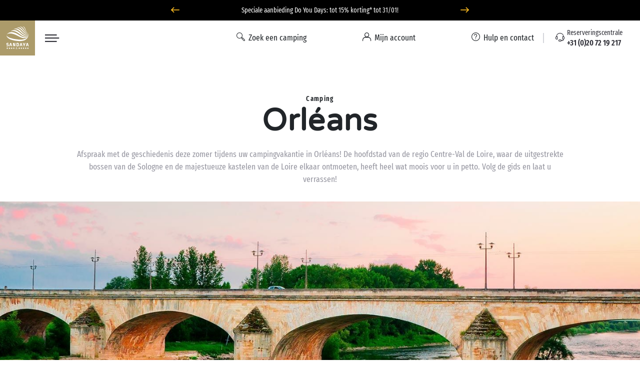

--- FILE ---
content_type: text/html; charset=UTF-8
request_url: https://www.sandaya.nl/steden/orleans
body_size: 50851
content:

<!DOCTYPE html>
<!--[if lt IE 9 ]>
<html class="unsupported-ie ie" lang="nl"><![endif]-->
<!--[if IE 9 ]>
<html class="ie ie9" lang="nl"><![endif]-->
<!--[if (gt IE 9)|!(IE)]><!-->
<html lang="nl" prefix="og: http://ogp.me/ns#" xmlns:hx="http://purl.org/NET/hinclude">
<!--<![endif]-->
<head>
    <script type="text/javascript">
    dataLayer = [];
</script>
                
    
        <meta charset="utf-8"><script type="text/javascript">(window.NREUM||(NREUM={})).init={privacy:{cookies_enabled:true},ajax:{deny_list:[]},session_trace:{sampling_rate:10.0,mode:"FIXED_RATE",enabled:true,error_sampling_rate:100.0},feature_flags:["soft_nav"],performance:{capture_marks:false,capture_detail:false,capture_measures:true},browser_consent_mode:{enabled:false},distributed_tracing:{enabled:true}};(window.NREUM||(NREUM={})).loader_config={agentID:"594459944",accountID:"1767291",trustKey:"1767291",xpid:"VQEBVlRaCRAFXFRVBwIEXlQ=",licenseKey:"f94163b232",applicationID:"585703380",browserID:"594459944"};;/*! For license information please see nr-loader-spa-1.308.0.min.js.LICENSE.txt */
(()=>{var e,t,r={384:(e,t,r)=>{"use strict";r.d(t,{NT:()=>a,US:()=>u,Zm:()=>o,bQ:()=>d,dV:()=>c,pV:()=>l});var n=r(6154),i=r(1863),s=r(1910);const a={beacon:"bam.nr-data.net",errorBeacon:"bam.nr-data.net"};function o(){return n.gm.NREUM||(n.gm.NREUM={}),void 0===n.gm.newrelic&&(n.gm.newrelic=n.gm.NREUM),n.gm.NREUM}function c(){let e=o();return e.o||(e.o={ST:n.gm.setTimeout,SI:n.gm.setImmediate||n.gm.setInterval,CT:n.gm.clearTimeout,XHR:n.gm.XMLHttpRequest,REQ:n.gm.Request,EV:n.gm.Event,PR:n.gm.Promise,MO:n.gm.MutationObserver,FETCH:n.gm.fetch,WS:n.gm.WebSocket},(0,s.i)(...Object.values(e.o))),e}function d(e,t){let r=o();r.initializedAgents??={},t.initializedAt={ms:(0,i.t)(),date:new Date},r.initializedAgents[e]=t}function u(e,t){o()[e]=t}function l(){return function(){let e=o();const t=e.info||{};e.info={beacon:a.beacon,errorBeacon:a.errorBeacon,...t}}(),function(){let e=o();const t=e.init||{};e.init={...t}}(),c(),function(){let e=o();const t=e.loader_config||{};e.loader_config={...t}}(),o()}},782:(e,t,r)=>{"use strict";r.d(t,{T:()=>n});const n=r(860).K7.pageViewTiming},860:(e,t,r)=>{"use strict";r.d(t,{$J:()=>u,K7:()=>c,P3:()=>d,XX:()=>i,Yy:()=>o,df:()=>s,qY:()=>n,v4:()=>a});const n="events",i="jserrors",s="browser/blobs",a="rum",o="browser/logs",c={ajax:"ajax",genericEvents:"generic_events",jserrors:i,logging:"logging",metrics:"metrics",pageAction:"page_action",pageViewEvent:"page_view_event",pageViewTiming:"page_view_timing",sessionReplay:"session_replay",sessionTrace:"session_trace",softNav:"soft_navigations",spa:"spa"},d={[c.pageViewEvent]:1,[c.pageViewTiming]:2,[c.metrics]:3,[c.jserrors]:4,[c.spa]:5,[c.ajax]:6,[c.sessionTrace]:7,[c.softNav]:8,[c.sessionReplay]:9,[c.logging]:10,[c.genericEvents]:11},u={[c.pageViewEvent]:a,[c.pageViewTiming]:n,[c.ajax]:n,[c.spa]:n,[c.softNav]:n,[c.metrics]:i,[c.jserrors]:i,[c.sessionTrace]:s,[c.sessionReplay]:s,[c.logging]:o,[c.genericEvents]:"ins"}},944:(e,t,r)=>{"use strict";r.d(t,{R:()=>i});var n=r(3241);function i(e,t){"function"==typeof console.debug&&(console.debug("New Relic Warning: https://github.com/newrelic/newrelic-browser-agent/blob/main/docs/warning-codes.md#".concat(e),t),(0,n.W)({agentIdentifier:null,drained:null,type:"data",name:"warn",feature:"warn",data:{code:e,secondary:t}}))}},993:(e,t,r)=>{"use strict";r.d(t,{A$:()=>s,ET:()=>a,TZ:()=>o,p_:()=>i});var n=r(860);const i={ERROR:"ERROR",WARN:"WARN",INFO:"INFO",DEBUG:"DEBUG",TRACE:"TRACE"},s={OFF:0,ERROR:1,WARN:2,INFO:3,DEBUG:4,TRACE:5},a="log",o=n.K7.logging},1541:(e,t,r)=>{"use strict";r.d(t,{U:()=>i,f:()=>n});const n={MFE:"MFE",BA:"BA"};function i(e,t){if(2!==t?.harvestEndpointVersion)return{};const r=t.agentRef.runtime.appMetadata.agents[0].entityGuid;return e?{"source.id":e.id,"source.name":e.name,"source.type":e.type,"parent.id":e.parent?.id||r,"parent.type":e.parent?.type||n.BA}:{"entity.guid":r,appId:t.agentRef.info.applicationID}}},1687:(e,t,r)=>{"use strict";r.d(t,{Ak:()=>d,Ze:()=>h,x3:()=>u});var n=r(3241),i=r(7836),s=r(3606),a=r(860),o=r(2646);const c={};function d(e,t){const r={staged:!1,priority:a.P3[t]||0};l(e),c[e].get(t)||c[e].set(t,r)}function u(e,t){e&&c[e]&&(c[e].get(t)&&c[e].delete(t),p(e,t,!1),c[e].size&&f(e))}function l(e){if(!e)throw new Error("agentIdentifier required");c[e]||(c[e]=new Map)}function h(e="",t="feature",r=!1){if(l(e),!e||!c[e].get(t)||r)return p(e,t);c[e].get(t).staged=!0,f(e)}function f(e){const t=Array.from(c[e]);t.every(([e,t])=>t.staged)&&(t.sort((e,t)=>e[1].priority-t[1].priority),t.forEach(([t])=>{c[e].delete(t),p(e,t)}))}function p(e,t,r=!0){const a=e?i.ee.get(e):i.ee,c=s.i.handlers;if(!a.aborted&&a.backlog&&c){if((0,n.W)({agentIdentifier:e,type:"lifecycle",name:"drain",feature:t}),r){const e=a.backlog[t],r=c[t];if(r){for(let t=0;e&&t<e.length;++t)g(e[t],r);Object.entries(r).forEach(([e,t])=>{Object.values(t||{}).forEach(t=>{t[0]?.on&&t[0]?.context()instanceof o.y&&t[0].on(e,t[1])})})}}a.isolatedBacklog||delete c[t],a.backlog[t]=null,a.emit("drain-"+t,[])}}function g(e,t){var r=e[1];Object.values(t[r]||{}).forEach(t=>{var r=e[0];if(t[0]===r){var n=t[1],i=e[3],s=e[2];n.apply(i,s)}})}},1738:(e,t,r)=>{"use strict";r.d(t,{U:()=>f,Y:()=>h});var n=r(3241),i=r(9908),s=r(1863),a=r(944),o=r(5701),c=r(3969),d=r(8362),u=r(860),l=r(4261);function h(e,t,r,s){const h=s||r;!h||h[e]&&h[e]!==d.d.prototype[e]||(h[e]=function(){(0,i.p)(c.xV,["API/"+e+"/called"],void 0,u.K7.metrics,r.ee),(0,n.W)({agentIdentifier:r.agentIdentifier,drained:!!o.B?.[r.agentIdentifier],type:"data",name:"api",feature:l.Pl+e,data:{}});try{return t.apply(this,arguments)}catch(e){(0,a.R)(23,e)}})}function f(e,t,r,n,a){const o=e.info;null===r?delete o.jsAttributes[t]:o.jsAttributes[t]=r,(a||null===r)&&(0,i.p)(l.Pl+n,[(0,s.t)(),t,r],void 0,"session",e.ee)}},1741:(e,t,r)=>{"use strict";r.d(t,{W:()=>s});var n=r(944),i=r(4261);class s{#e(e,...t){if(this[e]!==s.prototype[e])return this[e](...t);(0,n.R)(35,e)}addPageAction(e,t){return this.#e(i.hG,e,t)}register(e){return this.#e(i.eY,e)}recordCustomEvent(e,t){return this.#e(i.fF,e,t)}setPageViewName(e,t){return this.#e(i.Fw,e,t)}setCustomAttribute(e,t,r){return this.#e(i.cD,e,t,r)}noticeError(e,t){return this.#e(i.o5,e,t)}setUserId(e,t=!1){return this.#e(i.Dl,e,t)}setApplicationVersion(e){return this.#e(i.nb,e)}setErrorHandler(e){return this.#e(i.bt,e)}addRelease(e,t){return this.#e(i.k6,e,t)}log(e,t){return this.#e(i.$9,e,t)}start(){return this.#e(i.d3)}finished(e){return this.#e(i.BL,e)}recordReplay(){return this.#e(i.CH)}pauseReplay(){return this.#e(i.Tb)}addToTrace(e){return this.#e(i.U2,e)}setCurrentRouteName(e){return this.#e(i.PA,e)}interaction(e){return this.#e(i.dT,e)}wrapLogger(e,t,r){return this.#e(i.Wb,e,t,r)}measure(e,t){return this.#e(i.V1,e,t)}consent(e){return this.#e(i.Pv,e)}}},1863:(e,t,r)=>{"use strict";function n(){return Math.floor(performance.now())}r.d(t,{t:()=>n})},1910:(e,t,r)=>{"use strict";r.d(t,{i:()=>s});var n=r(944);const i=new Map;function s(...e){return e.every(e=>{if(i.has(e))return i.get(e);const t="function"==typeof e?e.toString():"",r=t.includes("[native code]"),s=t.includes("nrWrapper");return r||s||(0,n.R)(64,e?.name||t),i.set(e,r),r})}},2555:(e,t,r)=>{"use strict";r.d(t,{D:()=>o,f:()=>a});var n=r(384),i=r(8122);const s={beacon:n.NT.beacon,errorBeacon:n.NT.errorBeacon,licenseKey:void 0,applicationID:void 0,sa:void 0,queueTime:void 0,applicationTime:void 0,ttGuid:void 0,user:void 0,account:void 0,product:void 0,extra:void 0,jsAttributes:{},userAttributes:void 0,atts:void 0,transactionName:void 0,tNamePlain:void 0};function a(e){try{return!!e.licenseKey&&!!e.errorBeacon&&!!e.applicationID}catch(e){return!1}}const o=e=>(0,i.a)(e,s)},2614:(e,t,r)=>{"use strict";r.d(t,{BB:()=>a,H3:()=>n,g:()=>d,iL:()=>c,tS:()=>o,uh:()=>i,wk:()=>s});const n="NRBA",i="SESSION",s=144e5,a=18e5,o={STARTED:"session-started",PAUSE:"session-pause",RESET:"session-reset",RESUME:"session-resume",UPDATE:"session-update"},c={SAME_TAB:"same-tab",CROSS_TAB:"cross-tab"},d={OFF:0,FULL:1,ERROR:2}},2646:(e,t,r)=>{"use strict";r.d(t,{y:()=>n});class n{constructor(e){this.contextId=e}}},2843:(e,t,r)=>{"use strict";r.d(t,{G:()=>s,u:()=>i});var n=r(3878);function i(e,t=!1,r,i){(0,n.DD)("visibilitychange",function(){if(t)return void("hidden"===document.visibilityState&&e());e(document.visibilityState)},r,i)}function s(e,t,r){(0,n.sp)("pagehide",e,t,r)}},3241:(e,t,r)=>{"use strict";r.d(t,{W:()=>s});var n=r(6154);const i="newrelic";function s(e={}){try{n.gm.dispatchEvent(new CustomEvent(i,{detail:e}))}catch(e){}}},3304:(e,t,r)=>{"use strict";r.d(t,{A:()=>s});var n=r(7836);const i=()=>{const e=new WeakSet;return(t,r)=>{if("object"==typeof r&&null!==r){if(e.has(r))return;e.add(r)}return r}};function s(e){try{return JSON.stringify(e,i())??""}catch(e){try{n.ee.emit("internal-error",[e])}catch(e){}return""}}},3333:(e,t,r)=>{"use strict";r.d(t,{$v:()=>u,TZ:()=>n,Xh:()=>c,Zp:()=>i,kd:()=>d,mq:()=>o,nf:()=>a,qN:()=>s});const n=r(860).K7.genericEvents,i=["auxclick","click","copy","keydown","paste","scrollend"],s=["focus","blur"],a=4,o=1e3,c=2e3,d=["PageAction","UserAction","BrowserPerformance"],u={RESOURCES:"experimental.resources",REGISTER:"register"}},3434:(e,t,r)=>{"use strict";r.d(t,{Jt:()=>s,YM:()=>d});var n=r(7836),i=r(5607);const s="nr@original:".concat(i.W),a=50;var o=Object.prototype.hasOwnProperty,c=!1;function d(e,t){return e||(e=n.ee),r.inPlace=function(e,t,n,i,s){n||(n="");const a="-"===n.charAt(0);for(let o=0;o<t.length;o++){const c=t[o],d=e[c];l(d)||(e[c]=r(d,a?c+n:n,i,c,s))}},r.flag=s,r;function r(t,r,n,c,d){return l(t)?t:(r||(r=""),nrWrapper[s]=t,function(e,t,r){if(Object.defineProperty&&Object.keys)try{return Object.keys(e).forEach(function(r){Object.defineProperty(t,r,{get:function(){return e[r]},set:function(t){return e[r]=t,t}})}),t}catch(e){u([e],r)}for(var n in e)o.call(e,n)&&(t[n]=e[n])}(t,nrWrapper,e),nrWrapper);function nrWrapper(){var s,o,l,h;let f;try{o=this,s=[...arguments],l="function"==typeof n?n(s,o):n||{}}catch(t){u([t,"",[s,o,c],l],e)}i(r+"start",[s,o,c],l,d);const p=performance.now();let g;try{return h=t.apply(o,s),g=performance.now(),h}catch(e){throw g=performance.now(),i(r+"err",[s,o,e],l,d),f=e,f}finally{const e=g-p,t={start:p,end:g,duration:e,isLongTask:e>=a,methodName:c,thrownError:f};t.isLongTask&&i("long-task",[t,o],l,d),i(r+"end",[s,o,h],l,d)}}}function i(r,n,i,s){if(!c||t){var a=c;c=!0;try{e.emit(r,n,i,t,s)}catch(t){u([t,r,n,i],e)}c=a}}}function u(e,t){t||(t=n.ee);try{t.emit("internal-error",e)}catch(e){}}function l(e){return!(e&&"function"==typeof e&&e.apply&&!e[s])}},3606:(e,t,r)=>{"use strict";r.d(t,{i:()=>s});var n=r(9908);s.on=a;var i=s.handlers={};function s(e,t,r,s){a(s||n.d,i,e,t,r)}function a(e,t,r,i,s){s||(s="feature"),e||(e=n.d);var a=t[s]=t[s]||{};(a[r]=a[r]||[]).push([e,i])}},3738:(e,t,r)=>{"use strict";r.d(t,{He:()=>i,Kp:()=>o,Lc:()=>d,Rz:()=>u,TZ:()=>n,bD:()=>s,d3:()=>a,jx:()=>l,sl:()=>h,uP:()=>c});const n=r(860).K7.sessionTrace,i="bstResource",s="resource",a="-start",o="-end",c="fn"+a,d="fn"+o,u="pushState",l=1e3,h=3e4},3785:(e,t,r)=>{"use strict";r.d(t,{R:()=>c,b:()=>d});var n=r(9908),i=r(1863),s=r(860),a=r(3969),o=r(993);function c(e,t,r={},c=o.p_.INFO,d=!0,u,l=(0,i.t)()){(0,n.p)(a.xV,["API/logging/".concat(c.toLowerCase(),"/called")],void 0,s.K7.metrics,e),(0,n.p)(o.ET,[l,t,r,c,d,u],void 0,s.K7.logging,e)}function d(e){return"string"==typeof e&&Object.values(o.p_).some(t=>t===e.toUpperCase().trim())}},3878:(e,t,r)=>{"use strict";function n(e,t){return{capture:e,passive:!1,signal:t}}function i(e,t,r=!1,i){window.addEventListener(e,t,n(r,i))}function s(e,t,r=!1,i){document.addEventListener(e,t,n(r,i))}r.d(t,{DD:()=>s,jT:()=>n,sp:()=>i})},3962:(e,t,r)=>{"use strict";r.d(t,{AM:()=>a,O2:()=>l,OV:()=>s,Qu:()=>h,TZ:()=>c,ih:()=>f,pP:()=>o,t1:()=>u,tC:()=>i,wD:()=>d});var n=r(860);const i=["click","keydown","submit"],s="popstate",a="api",o="initialPageLoad",c=n.K7.softNav,d=5e3,u=500,l={INITIAL_PAGE_LOAD:"",ROUTE_CHANGE:1,UNSPECIFIED:2},h={INTERACTION:1,AJAX:2,CUSTOM_END:3,CUSTOM_TRACER:4},f={IP:"in progress",PF:"pending finish",FIN:"finished",CAN:"cancelled"}},3969:(e,t,r)=>{"use strict";r.d(t,{TZ:()=>n,XG:()=>o,rs:()=>i,xV:()=>a,z_:()=>s});const n=r(860).K7.metrics,i="sm",s="cm",a="storeSupportabilityMetrics",o="storeEventMetrics"},4234:(e,t,r)=>{"use strict";r.d(t,{W:()=>s});var n=r(7836),i=r(1687);class s{constructor(e,t){this.agentIdentifier=e,this.ee=n.ee.get(e),this.featureName=t,this.blocked=!1}deregisterDrain(){(0,i.x3)(this.agentIdentifier,this.featureName)}}},4261:(e,t,r)=>{"use strict";r.d(t,{$9:()=>u,BL:()=>c,CH:()=>p,Dl:()=>R,Fw:()=>w,PA:()=>v,Pl:()=>n,Pv:()=>A,Tb:()=>h,U2:()=>a,V1:()=>E,Wb:()=>T,bt:()=>y,cD:()=>b,d3:()=>x,dT:()=>d,eY:()=>g,fF:()=>f,hG:()=>s,hw:()=>i,k6:()=>o,nb:()=>m,o5:()=>l});const n="api-",i=n+"ixn-",s="addPageAction",a="addToTrace",o="addRelease",c="finished",d="interaction",u="log",l="noticeError",h="pauseReplay",f="recordCustomEvent",p="recordReplay",g="register",m="setApplicationVersion",v="setCurrentRouteName",b="setCustomAttribute",y="setErrorHandler",w="setPageViewName",R="setUserId",x="start",T="wrapLogger",E="measure",A="consent"},5205:(e,t,r)=>{"use strict";r.d(t,{j:()=>S});var n=r(384),i=r(1741);var s=r(2555),a=r(3333);const o=e=>{if(!e||"string"!=typeof e)return!1;try{document.createDocumentFragment().querySelector(e)}catch{return!1}return!0};var c=r(2614),d=r(944),u=r(8122);const l="[data-nr-mask]",h=e=>(0,u.a)(e,(()=>{const e={feature_flags:[],experimental:{allow_registered_children:!1,resources:!1},mask_selector:"*",block_selector:"[data-nr-block]",mask_input_options:{color:!1,date:!1,"datetime-local":!1,email:!1,month:!1,number:!1,range:!1,search:!1,tel:!1,text:!1,time:!1,url:!1,week:!1,textarea:!1,select:!1,password:!0}};return{ajax:{deny_list:void 0,block_internal:!0,enabled:!0,autoStart:!0},api:{get allow_registered_children(){return e.feature_flags.includes(a.$v.REGISTER)||e.experimental.allow_registered_children},set allow_registered_children(t){e.experimental.allow_registered_children=t},duplicate_registered_data:!1},browser_consent_mode:{enabled:!1},distributed_tracing:{enabled:void 0,exclude_newrelic_header:void 0,cors_use_newrelic_header:void 0,cors_use_tracecontext_headers:void 0,allowed_origins:void 0},get feature_flags(){return e.feature_flags},set feature_flags(t){e.feature_flags=t},generic_events:{enabled:!0,autoStart:!0},harvest:{interval:30},jserrors:{enabled:!0,autoStart:!0},logging:{enabled:!0,autoStart:!0},metrics:{enabled:!0,autoStart:!0},obfuscate:void 0,page_action:{enabled:!0},page_view_event:{enabled:!0,autoStart:!0},page_view_timing:{enabled:!0,autoStart:!0},performance:{capture_marks:!1,capture_measures:!1,capture_detail:!0,resources:{get enabled(){return e.feature_flags.includes(a.$v.RESOURCES)||e.experimental.resources},set enabled(t){e.experimental.resources=t},asset_types:[],first_party_domains:[],ignore_newrelic:!0}},privacy:{cookies_enabled:!0},proxy:{assets:void 0,beacon:void 0},session:{expiresMs:c.wk,inactiveMs:c.BB},session_replay:{autoStart:!0,enabled:!1,preload:!1,sampling_rate:10,error_sampling_rate:100,collect_fonts:!1,inline_images:!1,fix_stylesheets:!0,mask_all_inputs:!0,get mask_text_selector(){return e.mask_selector},set mask_text_selector(t){o(t)?e.mask_selector="".concat(t,",").concat(l):""===t||null===t?e.mask_selector=l:(0,d.R)(5,t)},get block_class(){return"nr-block"},get ignore_class(){return"nr-ignore"},get mask_text_class(){return"nr-mask"},get block_selector(){return e.block_selector},set block_selector(t){o(t)?e.block_selector+=",".concat(t):""!==t&&(0,d.R)(6,t)},get mask_input_options(){return e.mask_input_options},set mask_input_options(t){t&&"object"==typeof t?e.mask_input_options={...t,password:!0}:(0,d.R)(7,t)}},session_trace:{enabled:!0,autoStart:!0},soft_navigations:{enabled:!0,autoStart:!0},spa:{enabled:!0,autoStart:!0},ssl:void 0,user_actions:{enabled:!0,elementAttributes:["id","className","tagName","type"]}}})());var f=r(6154),p=r(9324);let g=0;const m={buildEnv:p.F3,distMethod:p.Xs,version:p.xv,originTime:f.WN},v={consented:!1},b={appMetadata:{},get consented(){return this.session?.state?.consent||v.consented},set consented(e){v.consented=e},customTransaction:void 0,denyList:void 0,disabled:!1,harvester:void 0,isolatedBacklog:!1,isRecording:!1,loaderType:void 0,maxBytes:3e4,obfuscator:void 0,onerror:void 0,ptid:void 0,releaseIds:{},session:void 0,timeKeeper:void 0,registeredEntities:[],jsAttributesMetadata:{bytes:0},get harvestCount(){return++g}},y=e=>{const t=(0,u.a)(e,b),r=Object.keys(m).reduce((e,t)=>(e[t]={value:m[t],writable:!1,configurable:!0,enumerable:!0},e),{});return Object.defineProperties(t,r)};var w=r(5701);const R=e=>{const t=e.startsWith("http");e+="/",r.p=t?e:"https://"+e};var x=r(7836),T=r(3241);const E={accountID:void 0,trustKey:void 0,agentID:void 0,licenseKey:void 0,applicationID:void 0,xpid:void 0},A=e=>(0,u.a)(e,E),_=new Set;function S(e,t={},r,a){let{init:o,info:c,loader_config:d,runtime:u={},exposed:l=!0}=t;if(!c){const e=(0,n.pV)();o=e.init,c=e.info,d=e.loader_config}e.init=h(o||{}),e.loader_config=A(d||{}),c.jsAttributes??={},f.bv&&(c.jsAttributes.isWorker=!0),e.info=(0,s.D)(c);const p=e.init,g=[c.beacon,c.errorBeacon];_.has(e.agentIdentifier)||(p.proxy.assets&&(R(p.proxy.assets),g.push(p.proxy.assets)),p.proxy.beacon&&g.push(p.proxy.beacon),e.beacons=[...g],function(e){const t=(0,n.pV)();Object.getOwnPropertyNames(i.W.prototype).forEach(r=>{const n=i.W.prototype[r];if("function"!=typeof n||"constructor"===n)return;let s=t[r];e[r]&&!1!==e.exposed&&"micro-agent"!==e.runtime?.loaderType&&(t[r]=(...t)=>{const n=e[r](...t);return s?s(...t):n})})}(e),(0,n.US)("activatedFeatures",w.B)),u.denyList=[...p.ajax.deny_list||[],...p.ajax.block_internal?g:[]],u.ptid=e.agentIdentifier,u.loaderType=r,e.runtime=y(u),_.has(e.agentIdentifier)||(e.ee=x.ee.get(e.agentIdentifier),e.exposed=l,(0,T.W)({agentIdentifier:e.agentIdentifier,drained:!!w.B?.[e.agentIdentifier],type:"lifecycle",name:"initialize",feature:void 0,data:e.config})),_.add(e.agentIdentifier)}},5270:(e,t,r)=>{"use strict";r.d(t,{Aw:()=>a,SR:()=>s,rF:()=>o});var n=r(384),i=r(7767);function s(e){return!!(0,n.dV)().o.MO&&(0,i.V)(e)&&!0===e?.session_trace.enabled}function a(e){return!0===e?.session_replay.preload&&s(e)}function o(e,t){try{if("string"==typeof t?.type){if("password"===t.type.toLowerCase())return"*".repeat(e?.length||0);if(void 0!==t?.dataset?.nrUnmask||t?.classList?.contains("nr-unmask"))return e}}catch(e){}return"string"==typeof e?e.replace(/[\S]/g,"*"):"*".repeat(e?.length||0)}},5289:(e,t,r)=>{"use strict";r.d(t,{GG:()=>a,Qr:()=>c,sB:()=>o});var n=r(3878),i=r(6389);function s(){return"undefined"==typeof document||"complete"===document.readyState}function a(e,t){if(s())return e();const r=(0,i.J)(e),a=setInterval(()=>{s()&&(clearInterval(a),r())},500);(0,n.sp)("load",r,t)}function o(e){if(s())return e();(0,n.DD)("DOMContentLoaded",e)}function c(e){if(s())return e();(0,n.sp)("popstate",e)}},5607:(e,t,r)=>{"use strict";r.d(t,{W:()=>n});const n=(0,r(9566).bz)()},5701:(e,t,r)=>{"use strict";r.d(t,{B:()=>s,t:()=>a});var n=r(3241);const i=new Set,s={};function a(e,t){const r=t.agentIdentifier;s[r]??={},e&&"object"==typeof e&&(i.has(r)||(t.ee.emit("rumresp",[e]),s[r]=e,i.add(r),(0,n.W)({agentIdentifier:r,loaded:!0,drained:!0,type:"lifecycle",name:"load",feature:void 0,data:e})))}},6154:(e,t,r)=>{"use strict";r.d(t,{OF:()=>d,RI:()=>i,WN:()=>h,bv:()=>s,eN:()=>f,gm:()=>a,lR:()=>l,m:()=>c,mw:()=>o,sb:()=>u});var n=r(1863);const i="undefined"!=typeof window&&!!window.document,s="undefined"!=typeof WorkerGlobalScope&&("undefined"!=typeof self&&self instanceof WorkerGlobalScope&&self.navigator instanceof WorkerNavigator||"undefined"!=typeof globalThis&&globalThis instanceof WorkerGlobalScope&&globalThis.navigator instanceof WorkerNavigator),a=i?window:"undefined"!=typeof WorkerGlobalScope&&("undefined"!=typeof self&&self instanceof WorkerGlobalScope&&self||"undefined"!=typeof globalThis&&globalThis instanceof WorkerGlobalScope&&globalThis),o=Boolean("hidden"===a?.document?.visibilityState),c=""+a?.location,d=/iPad|iPhone|iPod/.test(a.navigator?.userAgent),u=d&&"undefined"==typeof SharedWorker,l=(()=>{const e=a.navigator?.userAgent?.match(/Firefox[/\s](\d+\.\d+)/);return Array.isArray(e)&&e.length>=2?+e[1]:0})(),h=Date.now()-(0,n.t)(),f=()=>"undefined"!=typeof PerformanceNavigationTiming&&a?.performance?.getEntriesByType("navigation")?.[0]?.responseStart},6344:(e,t,r)=>{"use strict";r.d(t,{BB:()=>u,Qb:()=>l,TZ:()=>i,Ug:()=>a,Vh:()=>s,_s:()=>o,bc:()=>d,yP:()=>c});var n=r(2614);const i=r(860).K7.sessionReplay,s="errorDuringReplay",a=.12,o={DomContentLoaded:0,Load:1,FullSnapshot:2,IncrementalSnapshot:3,Meta:4,Custom:5},c={[n.g.ERROR]:15e3,[n.g.FULL]:3e5,[n.g.OFF]:0},d={RESET:{message:"Session was reset",sm:"Reset"},IMPORT:{message:"Recorder failed to import",sm:"Import"},TOO_MANY:{message:"429: Too Many Requests",sm:"Too-Many"},TOO_BIG:{message:"Payload was too large",sm:"Too-Big"},CROSS_TAB:{message:"Session Entity was set to OFF on another tab",sm:"Cross-Tab"},ENTITLEMENTS:{message:"Session Replay is not allowed and will not be started",sm:"Entitlement"}},u=5e3,l={API:"api",RESUME:"resume",SWITCH_TO_FULL:"switchToFull",INITIALIZE:"initialize",PRELOAD:"preload"}},6389:(e,t,r)=>{"use strict";function n(e,t=500,r={}){const n=r?.leading||!1;let i;return(...r)=>{n&&void 0===i&&(e.apply(this,r),i=setTimeout(()=>{i=clearTimeout(i)},t)),n||(clearTimeout(i),i=setTimeout(()=>{e.apply(this,r)},t))}}function i(e){let t=!1;return(...r)=>{t||(t=!0,e.apply(this,r))}}r.d(t,{J:()=>i,s:()=>n})},6630:(e,t,r)=>{"use strict";r.d(t,{T:()=>n});const n=r(860).K7.pageViewEvent},6774:(e,t,r)=>{"use strict";r.d(t,{T:()=>n});const n=r(860).K7.jserrors},7295:(e,t,r)=>{"use strict";r.d(t,{Xv:()=>a,gX:()=>i,iW:()=>s});var n=[];function i(e){if(!e||s(e))return!1;if(0===n.length)return!0;if("*"===n[0].hostname)return!1;for(var t=0;t<n.length;t++){var r=n[t];if(r.hostname.test(e.hostname)&&r.pathname.test(e.pathname))return!1}return!0}function s(e){return void 0===e.hostname}function a(e){if(n=[],e&&e.length)for(var t=0;t<e.length;t++){let r=e[t];if(!r)continue;if("*"===r)return void(n=[{hostname:"*"}]);0===r.indexOf("http://")?r=r.substring(7):0===r.indexOf("https://")&&(r=r.substring(8));const i=r.indexOf("/");let s,a;i>0?(s=r.substring(0,i),a=r.substring(i)):(s=r,a="*");let[c]=s.split(":");n.push({hostname:o(c),pathname:o(a,!0)})}}function o(e,t=!1){const r=e.replace(/[.+?^${}()|[\]\\]/g,e=>"\\"+e).replace(/\*/g,".*?");return new RegExp((t?"^":"")+r+"$")}},7485:(e,t,r)=>{"use strict";r.d(t,{D:()=>i});var n=r(6154);function i(e){if(0===(e||"").indexOf("data:"))return{protocol:"data"};try{const t=new URL(e,location.href),r={port:t.port,hostname:t.hostname,pathname:t.pathname,search:t.search,protocol:t.protocol.slice(0,t.protocol.indexOf(":")),sameOrigin:t.protocol===n.gm?.location?.protocol&&t.host===n.gm?.location?.host};return r.port&&""!==r.port||("http:"===t.protocol&&(r.port="80"),"https:"===t.protocol&&(r.port="443")),r.pathname&&""!==r.pathname?r.pathname.startsWith("/")||(r.pathname="/".concat(r.pathname)):r.pathname="/",r}catch(e){return{}}}},7699:(e,t,r)=>{"use strict";r.d(t,{It:()=>s,KC:()=>o,No:()=>i,qh:()=>a});var n=r(860);const i=16e3,s=1e6,a="SESSION_ERROR",o={[n.K7.logging]:!0,[n.K7.genericEvents]:!1,[n.K7.jserrors]:!1,[n.K7.ajax]:!1}},7767:(e,t,r)=>{"use strict";r.d(t,{V:()=>i});var n=r(6154);const i=e=>n.RI&&!0===e?.privacy.cookies_enabled},7836:(e,t,r)=>{"use strict";r.d(t,{P:()=>o,ee:()=>c});var n=r(384),i=r(8990),s=r(2646),a=r(5607);const o="nr@context:".concat(a.W),c=function e(t,r){var n={},a={},u={},l=!1;try{l=16===r.length&&d.initializedAgents?.[r]?.runtime.isolatedBacklog}catch(e){}var h={on:p,addEventListener:p,removeEventListener:function(e,t){var r=n[e];if(!r)return;for(var i=0;i<r.length;i++)r[i]===t&&r.splice(i,1)},emit:function(e,r,n,i,s){!1!==s&&(s=!0);if(c.aborted&&!i)return;t&&s&&t.emit(e,r,n);var o=f(n);g(e).forEach(e=>{e.apply(o,r)});var d=v()[a[e]];d&&d.push([h,e,r,o]);return o},get:m,listeners:g,context:f,buffer:function(e,t){const r=v();if(t=t||"feature",h.aborted)return;Object.entries(e||{}).forEach(([e,n])=>{a[n]=t,t in r||(r[t]=[])})},abort:function(){h._aborted=!0,Object.keys(h.backlog).forEach(e=>{delete h.backlog[e]})},isBuffering:function(e){return!!v()[a[e]]},debugId:r,backlog:l?{}:t&&"object"==typeof t.backlog?t.backlog:{},isolatedBacklog:l};return Object.defineProperty(h,"aborted",{get:()=>{let e=h._aborted||!1;return e||(t&&(e=t.aborted),e)}}),h;function f(e){return e&&e instanceof s.y?e:e?(0,i.I)(e,o,()=>new s.y(o)):new s.y(o)}function p(e,t){n[e]=g(e).concat(t)}function g(e){return n[e]||[]}function m(t){return u[t]=u[t]||e(h,t)}function v(){return h.backlog}}(void 0,"globalEE"),d=(0,n.Zm)();d.ee||(d.ee=c)},8122:(e,t,r)=>{"use strict";r.d(t,{a:()=>i});var n=r(944);function i(e,t){try{if(!e||"object"!=typeof e)return(0,n.R)(3);if(!t||"object"!=typeof t)return(0,n.R)(4);const r=Object.create(Object.getPrototypeOf(t),Object.getOwnPropertyDescriptors(t)),s=0===Object.keys(r).length?e:r;for(let a in s)if(void 0!==e[a])try{if(null===e[a]){r[a]=null;continue}Array.isArray(e[a])&&Array.isArray(t[a])?r[a]=Array.from(new Set([...e[a],...t[a]])):"object"==typeof e[a]&&"object"==typeof t[a]?r[a]=i(e[a],t[a]):r[a]=e[a]}catch(e){r[a]||(0,n.R)(1,e)}return r}catch(e){(0,n.R)(2,e)}}},8139:(e,t,r)=>{"use strict";r.d(t,{u:()=>h});var n=r(7836),i=r(3434),s=r(8990),a=r(6154);const o={},c=a.gm.XMLHttpRequest,d="addEventListener",u="removeEventListener",l="nr@wrapped:".concat(n.P);function h(e){var t=function(e){return(e||n.ee).get("events")}(e);if(o[t.debugId]++)return t;o[t.debugId]=1;var r=(0,i.YM)(t,!0);function h(e){r.inPlace(e,[d,u],"-",p)}function p(e,t){return e[1]}return"getPrototypeOf"in Object&&(a.RI&&f(document,h),c&&f(c.prototype,h),f(a.gm,h)),t.on(d+"-start",function(e,t){var n=e[1];if(null!==n&&("function"==typeof n||"object"==typeof n)&&"newrelic"!==e[0]){var i=(0,s.I)(n,l,function(){var e={object:function(){if("function"!=typeof n.handleEvent)return;return n.handleEvent.apply(n,arguments)},function:n}[typeof n];return e?r(e,"fn-",null,e.name||"anonymous"):n});this.wrapped=e[1]=i}}),t.on(u+"-start",function(e){e[1]=this.wrapped||e[1]}),t}function f(e,t,...r){let n=e;for(;"object"==typeof n&&!Object.prototype.hasOwnProperty.call(n,d);)n=Object.getPrototypeOf(n);n&&t(n,...r)}},8362:(e,t,r)=>{"use strict";r.d(t,{d:()=>s});var n=r(9566),i=r(1741);class s extends i.W{agentIdentifier=(0,n.LA)(16)}},8374:(e,t,r)=>{r.nc=(()=>{try{return document?.currentScript?.nonce}catch(e){}return""})()},8990:(e,t,r)=>{"use strict";r.d(t,{I:()=>i});var n=Object.prototype.hasOwnProperty;function i(e,t,r){if(n.call(e,t))return e[t];var i=r();if(Object.defineProperty&&Object.keys)try{return Object.defineProperty(e,t,{value:i,writable:!0,enumerable:!1}),i}catch(e){}return e[t]=i,i}},9119:(e,t,r)=>{"use strict";r.d(t,{L:()=>s});var n=/([^?#]*)[^#]*(#[^?]*|$).*/,i=/([^?#]*)().*/;function s(e,t){return e?e.replace(t?n:i,"$1$2"):e}},9300:(e,t,r)=>{"use strict";r.d(t,{T:()=>n});const n=r(860).K7.ajax},9324:(e,t,r)=>{"use strict";r.d(t,{AJ:()=>a,F3:()=>i,Xs:()=>s,Yq:()=>o,xv:()=>n});const n="1.308.0",i="PROD",s="CDN",a="@newrelic/rrweb",o="1.0.1"},9566:(e,t,r)=>{"use strict";r.d(t,{LA:()=>o,ZF:()=>c,bz:()=>a,el:()=>d});var n=r(6154);const i="xxxxxxxx-xxxx-4xxx-yxxx-xxxxxxxxxxxx";function s(e,t){return e?15&e[t]:16*Math.random()|0}function a(){const e=n.gm?.crypto||n.gm?.msCrypto;let t,r=0;return e&&e.getRandomValues&&(t=e.getRandomValues(new Uint8Array(30))),i.split("").map(e=>"x"===e?s(t,r++).toString(16):"y"===e?(3&s()|8).toString(16):e).join("")}function o(e){const t=n.gm?.crypto||n.gm?.msCrypto;let r,i=0;t&&t.getRandomValues&&(r=t.getRandomValues(new Uint8Array(e)));const a=[];for(var o=0;o<e;o++)a.push(s(r,i++).toString(16));return a.join("")}function c(){return o(16)}function d(){return o(32)}},9908:(e,t,r)=>{"use strict";r.d(t,{d:()=>n,p:()=>i});var n=r(7836).ee.get("handle");function i(e,t,r,i,s){s?(s.buffer([e],i),s.emit(e,t,r)):(n.buffer([e],i),n.emit(e,t,r))}}},n={};function i(e){var t=n[e];if(void 0!==t)return t.exports;var s=n[e]={exports:{}};return r[e](s,s.exports,i),s.exports}i.m=r,i.d=(e,t)=>{for(var r in t)i.o(t,r)&&!i.o(e,r)&&Object.defineProperty(e,r,{enumerable:!0,get:t[r]})},i.f={},i.e=e=>Promise.all(Object.keys(i.f).reduce((t,r)=>(i.f[r](e,t),t),[])),i.u=e=>({212:"nr-spa-compressor",249:"nr-spa-recorder",478:"nr-spa"}[e]+"-1.308.0.min.js"),i.o=(e,t)=>Object.prototype.hasOwnProperty.call(e,t),e={},t="NRBA-1.308.0.PROD:",i.l=(r,n,s,a)=>{if(e[r])e[r].push(n);else{var o,c;if(void 0!==s)for(var d=document.getElementsByTagName("script"),u=0;u<d.length;u++){var l=d[u];if(l.getAttribute("src")==r||l.getAttribute("data-webpack")==t+s){o=l;break}}if(!o){c=!0;var h={478:"sha512-RSfSVnmHk59T/uIPbdSE0LPeqcEdF4/+XhfJdBuccH5rYMOEZDhFdtnh6X6nJk7hGpzHd9Ujhsy7lZEz/ORYCQ==",249:"sha512-ehJXhmntm85NSqW4MkhfQqmeKFulra3klDyY0OPDUE+sQ3GokHlPh1pmAzuNy//3j4ac6lzIbmXLvGQBMYmrkg==",212:"sha512-B9h4CR46ndKRgMBcK+j67uSR2RCnJfGefU+A7FrgR/k42ovXy5x/MAVFiSvFxuVeEk/pNLgvYGMp1cBSK/G6Fg=="};(o=document.createElement("script")).charset="utf-8",i.nc&&o.setAttribute("nonce",i.nc),o.setAttribute("data-webpack",t+s),o.src=r,0!==o.src.indexOf(window.location.origin+"/")&&(o.crossOrigin="anonymous"),h[a]&&(o.integrity=h[a])}e[r]=[n];var f=(t,n)=>{o.onerror=o.onload=null,clearTimeout(p);var i=e[r];if(delete e[r],o.parentNode&&o.parentNode.removeChild(o),i&&i.forEach(e=>e(n)),t)return t(n)},p=setTimeout(f.bind(null,void 0,{type:"timeout",target:o}),12e4);o.onerror=f.bind(null,o.onerror),o.onload=f.bind(null,o.onload),c&&document.head.appendChild(o)}},i.r=e=>{"undefined"!=typeof Symbol&&Symbol.toStringTag&&Object.defineProperty(e,Symbol.toStringTag,{value:"Module"}),Object.defineProperty(e,"__esModule",{value:!0})},i.p="https://js-agent.newrelic.com/",(()=>{var e={38:0,788:0};i.f.j=(t,r)=>{var n=i.o(e,t)?e[t]:void 0;if(0!==n)if(n)r.push(n[2]);else{var s=new Promise((r,i)=>n=e[t]=[r,i]);r.push(n[2]=s);var a=i.p+i.u(t),o=new Error;i.l(a,r=>{if(i.o(e,t)&&(0!==(n=e[t])&&(e[t]=void 0),n)){var s=r&&("load"===r.type?"missing":r.type),a=r&&r.target&&r.target.src;o.message="Loading chunk "+t+" failed: ("+s+": "+a+")",o.name="ChunkLoadError",o.type=s,o.request=a,n[1](o)}},"chunk-"+t,t)}};var t=(t,r)=>{var n,s,[a,o,c]=r,d=0;if(a.some(t=>0!==e[t])){for(n in o)i.o(o,n)&&(i.m[n]=o[n]);if(c)c(i)}for(t&&t(r);d<a.length;d++)s=a[d],i.o(e,s)&&e[s]&&e[s][0](),e[s]=0},r=self["webpackChunk:NRBA-1.308.0.PROD"]=self["webpackChunk:NRBA-1.308.0.PROD"]||[];r.forEach(t.bind(null,0)),r.push=t.bind(null,r.push.bind(r))})(),(()=>{"use strict";i(8374);var e=i(8362),t=i(860);const r=Object.values(t.K7);var n=i(5205);var s=i(9908),a=i(1863),o=i(4261),c=i(1738);var d=i(1687),u=i(4234),l=i(5289),h=i(6154),f=i(944),p=i(5270),g=i(7767),m=i(6389),v=i(7699);class b extends u.W{constructor(e,t){super(e.agentIdentifier,t),this.agentRef=e,this.abortHandler=void 0,this.featAggregate=void 0,this.loadedSuccessfully=void 0,this.onAggregateImported=new Promise(e=>{this.loadedSuccessfully=e}),this.deferred=Promise.resolve(),!1===e.init[this.featureName].autoStart?this.deferred=new Promise((t,r)=>{this.ee.on("manual-start-all",(0,m.J)(()=>{(0,d.Ak)(e.agentIdentifier,this.featureName),t()}))}):(0,d.Ak)(e.agentIdentifier,t)}importAggregator(e,t,r={}){if(this.featAggregate)return;const n=async()=>{let n;await this.deferred;try{if((0,g.V)(e.init)){const{setupAgentSession:t}=await i.e(478).then(i.bind(i,8766));n=t(e)}}catch(e){(0,f.R)(20,e),this.ee.emit("internal-error",[e]),(0,s.p)(v.qh,[e],void 0,this.featureName,this.ee)}try{if(!this.#t(this.featureName,n,e.init))return(0,d.Ze)(this.agentIdentifier,this.featureName),void this.loadedSuccessfully(!1);const{Aggregate:i}=await t();this.featAggregate=new i(e,r),e.runtime.harvester.initializedAggregates.push(this.featAggregate),this.loadedSuccessfully(!0)}catch(e){(0,f.R)(34,e),this.abortHandler?.(),(0,d.Ze)(this.agentIdentifier,this.featureName,!0),this.loadedSuccessfully(!1),this.ee&&this.ee.abort()}};h.RI?(0,l.GG)(()=>n(),!0):n()}#t(e,r,n){if(this.blocked)return!1;switch(e){case t.K7.sessionReplay:return(0,p.SR)(n)&&!!r;case t.K7.sessionTrace:return!!r;default:return!0}}}var y=i(6630),w=i(2614),R=i(3241);class x extends b{static featureName=y.T;constructor(e){var t;super(e,y.T),this.setupInspectionEvents(e.agentIdentifier),t=e,(0,c.Y)(o.Fw,function(e,r){"string"==typeof e&&("/"!==e.charAt(0)&&(e="/"+e),t.runtime.customTransaction=(r||"http://custom.transaction")+e,(0,s.p)(o.Pl+o.Fw,[(0,a.t)()],void 0,void 0,t.ee))},t),this.importAggregator(e,()=>i.e(478).then(i.bind(i,2467)))}setupInspectionEvents(e){const t=(t,r)=>{t&&(0,R.W)({agentIdentifier:e,timeStamp:t.timeStamp,loaded:"complete"===t.target.readyState,type:"window",name:r,data:t.target.location+""})};(0,l.sB)(e=>{t(e,"DOMContentLoaded")}),(0,l.GG)(e=>{t(e,"load")}),(0,l.Qr)(e=>{t(e,"navigate")}),this.ee.on(w.tS.UPDATE,(t,r)=>{(0,R.W)({agentIdentifier:e,type:"lifecycle",name:"session",data:r})})}}var T=i(384);class E extends e.d{constructor(e){var t;(super(),h.gm)?(this.features={},(0,T.bQ)(this.agentIdentifier,this),this.desiredFeatures=new Set(e.features||[]),this.desiredFeatures.add(x),(0,n.j)(this,e,e.loaderType||"agent"),t=this,(0,c.Y)(o.cD,function(e,r,n=!1){if("string"==typeof e){if(["string","number","boolean"].includes(typeof r)||null===r)return(0,c.U)(t,e,r,o.cD,n);(0,f.R)(40,typeof r)}else(0,f.R)(39,typeof e)},t),function(e){(0,c.Y)(o.Dl,function(t,r=!1){if("string"!=typeof t&&null!==t)return void(0,f.R)(41,typeof t);const n=e.info.jsAttributes["enduser.id"];r&&null!=n&&n!==t?(0,s.p)(o.Pl+"setUserIdAndResetSession",[t],void 0,"session",e.ee):(0,c.U)(e,"enduser.id",t,o.Dl,!0)},e)}(this),function(e){(0,c.Y)(o.nb,function(t){if("string"==typeof t||null===t)return(0,c.U)(e,"application.version",t,o.nb,!1);(0,f.R)(42,typeof t)},e)}(this),function(e){(0,c.Y)(o.d3,function(){e.ee.emit("manual-start-all")},e)}(this),function(e){(0,c.Y)(o.Pv,function(t=!0){if("boolean"==typeof t){if((0,s.p)(o.Pl+o.Pv,[t],void 0,"session",e.ee),e.runtime.consented=t,t){const t=e.features.page_view_event;t.onAggregateImported.then(e=>{const r=t.featAggregate;e&&!r.sentRum&&r.sendRum()})}}else(0,f.R)(65,typeof t)},e)}(this),this.run()):(0,f.R)(21)}get config(){return{info:this.info,init:this.init,loader_config:this.loader_config,runtime:this.runtime}}get api(){return this}run(){try{const e=function(e){const t={};return r.forEach(r=>{t[r]=!!e[r]?.enabled}),t}(this.init),n=[...this.desiredFeatures];n.sort((e,r)=>t.P3[e.featureName]-t.P3[r.featureName]),n.forEach(r=>{if(!e[r.featureName]&&r.featureName!==t.K7.pageViewEvent)return;if(r.featureName===t.K7.spa)return void(0,f.R)(67);const n=function(e){switch(e){case t.K7.ajax:return[t.K7.jserrors];case t.K7.sessionTrace:return[t.K7.ajax,t.K7.pageViewEvent];case t.K7.sessionReplay:return[t.K7.sessionTrace];case t.K7.pageViewTiming:return[t.K7.pageViewEvent];default:return[]}}(r.featureName).filter(e=>!(e in this.features));n.length>0&&(0,f.R)(36,{targetFeature:r.featureName,missingDependencies:n}),this.features[r.featureName]=new r(this)})}catch(e){(0,f.R)(22,e);for(const e in this.features)this.features[e].abortHandler?.();const t=(0,T.Zm)();delete t.initializedAgents[this.agentIdentifier]?.features,delete this.sharedAggregator;return t.ee.get(this.agentIdentifier).abort(),!1}}}var A=i(2843),_=i(782);class S extends b{static featureName=_.T;constructor(e){super(e,_.T),h.RI&&((0,A.u)(()=>(0,s.p)("docHidden",[(0,a.t)()],void 0,_.T,this.ee),!0),(0,A.G)(()=>(0,s.p)("winPagehide",[(0,a.t)()],void 0,_.T,this.ee)),this.importAggregator(e,()=>i.e(478).then(i.bind(i,9917))))}}var O=i(3969);class I extends b{static featureName=O.TZ;constructor(e){super(e,O.TZ),h.RI&&document.addEventListener("securitypolicyviolation",e=>{(0,s.p)(O.xV,["Generic/CSPViolation/Detected"],void 0,this.featureName,this.ee)}),this.importAggregator(e,()=>i.e(478).then(i.bind(i,6555)))}}var N=i(6774),P=i(3878),k=i(3304);class D{constructor(e,t,r,n,i){this.name="UncaughtError",this.message="string"==typeof e?e:(0,k.A)(e),this.sourceURL=t,this.line=r,this.column=n,this.__newrelic=i}}function C(e){return M(e)?e:new D(void 0!==e?.message?e.message:e,e?.filename||e?.sourceURL,e?.lineno||e?.line,e?.colno||e?.col,e?.__newrelic,e?.cause)}function j(e){const t="Unhandled Promise Rejection: ";if(!e?.reason)return;if(M(e.reason)){try{e.reason.message.startsWith(t)||(e.reason.message=t+e.reason.message)}catch(e){}return C(e.reason)}const r=C(e.reason);return(r.message||"").startsWith(t)||(r.message=t+r.message),r}function L(e){if(e.error instanceof SyntaxError&&!/:\d+$/.test(e.error.stack?.trim())){const t=new D(e.message,e.filename,e.lineno,e.colno,e.error.__newrelic,e.cause);return t.name=SyntaxError.name,t}return M(e.error)?e.error:C(e)}function M(e){return e instanceof Error&&!!e.stack}function H(e,r,n,i,o=(0,a.t)()){"string"==typeof e&&(e=new Error(e)),(0,s.p)("err",[e,o,!1,r,n.runtime.isRecording,void 0,i],void 0,t.K7.jserrors,n.ee),(0,s.p)("uaErr",[],void 0,t.K7.genericEvents,n.ee)}var B=i(1541),K=i(993),W=i(3785);function U(e,{customAttributes:t={},level:r=K.p_.INFO}={},n,i,s=(0,a.t)()){(0,W.R)(n.ee,e,t,r,!1,i,s)}function F(e,r,n,i,c=(0,a.t)()){(0,s.p)(o.Pl+o.hG,[c,e,r,i],void 0,t.K7.genericEvents,n.ee)}function V(e,r,n,i,c=(0,a.t)()){const{start:d,end:u,customAttributes:l}=r||{},h={customAttributes:l||{}};if("object"!=typeof h.customAttributes||"string"!=typeof e||0===e.length)return void(0,f.R)(57);const p=(e,t)=>null==e?t:"number"==typeof e?e:e instanceof PerformanceMark?e.startTime:Number.NaN;if(h.start=p(d,0),h.end=p(u,c),Number.isNaN(h.start)||Number.isNaN(h.end))(0,f.R)(57);else{if(h.duration=h.end-h.start,!(h.duration<0))return(0,s.p)(o.Pl+o.V1,[h,e,i],void 0,t.K7.genericEvents,n.ee),h;(0,f.R)(58)}}function G(e,r={},n,i,c=(0,a.t)()){(0,s.p)(o.Pl+o.fF,[c,e,r,i],void 0,t.K7.genericEvents,n.ee)}function z(e){(0,c.Y)(o.eY,function(t){return Y(e,t)},e)}function Y(e,r,n){(0,f.R)(54,"newrelic.register"),r||={},r.type=B.f.MFE,r.licenseKey||=e.info.licenseKey,r.blocked=!1,r.parent=n||{},Array.isArray(r.tags)||(r.tags=[]);const i={};r.tags.forEach(e=>{"name"!==e&&"id"!==e&&(i["source.".concat(e)]=!0)}),r.isolated??=!0;let o=()=>{};const c=e.runtime.registeredEntities;if(!r.isolated){const e=c.find(({metadata:{target:{id:e}}})=>e===r.id&&!r.isolated);if(e)return e}const d=e=>{r.blocked=!0,o=e};function u(e){return"string"==typeof e&&!!e.trim()&&e.trim().length<501||"number"==typeof e}e.init.api.allow_registered_children||d((0,m.J)(()=>(0,f.R)(55))),u(r.id)&&u(r.name)||d((0,m.J)(()=>(0,f.R)(48,r)));const l={addPageAction:(t,n={})=>g(F,[t,{...i,...n},e],r),deregister:()=>{d((0,m.J)(()=>(0,f.R)(68)))},log:(t,n={})=>g(U,[t,{...n,customAttributes:{...i,...n.customAttributes||{}}},e],r),measure:(t,n={})=>g(V,[t,{...n,customAttributes:{...i,...n.customAttributes||{}}},e],r),noticeError:(t,n={})=>g(H,[t,{...i,...n},e],r),register:(t={})=>g(Y,[e,t],l.metadata.target),recordCustomEvent:(t,n={})=>g(G,[t,{...i,...n},e],r),setApplicationVersion:e=>p("application.version",e),setCustomAttribute:(e,t)=>p(e,t),setUserId:e=>p("enduser.id",e),metadata:{customAttributes:i,target:r}},h=()=>(r.blocked&&o(),r.blocked);h()||c.push(l);const p=(e,t)=>{h()||(i[e]=t)},g=(r,n,i)=>{if(h())return;const o=(0,a.t)();(0,s.p)(O.xV,["API/register/".concat(r.name,"/called")],void 0,t.K7.metrics,e.ee);try{if(e.init.api.duplicate_registered_data&&"register"!==r.name){let e=n;if(n[1]instanceof Object){const t={"child.id":i.id,"child.type":i.type};e="customAttributes"in n[1]?[n[0],{...n[1],customAttributes:{...n[1].customAttributes,...t}},...n.slice(2)]:[n[0],{...n[1],...t},...n.slice(2)]}r(...e,void 0,o)}return r(...n,i,o)}catch(e){(0,f.R)(50,e)}};return l}class Z extends b{static featureName=N.T;constructor(e){var t;super(e,N.T),t=e,(0,c.Y)(o.o5,(e,r)=>H(e,r,t),t),function(e){(0,c.Y)(o.bt,function(t){e.runtime.onerror=t},e)}(e),function(e){let t=0;(0,c.Y)(o.k6,function(e,r){++t>10||(this.runtime.releaseIds[e.slice(-200)]=(""+r).slice(-200))},e)}(e),z(e);try{this.removeOnAbort=new AbortController}catch(e){}this.ee.on("internal-error",(t,r)=>{this.abortHandler&&(0,s.p)("ierr",[C(t),(0,a.t)(),!0,{},e.runtime.isRecording,r],void 0,this.featureName,this.ee)}),h.gm.addEventListener("unhandledrejection",t=>{this.abortHandler&&(0,s.p)("err",[j(t),(0,a.t)(),!1,{unhandledPromiseRejection:1},e.runtime.isRecording],void 0,this.featureName,this.ee)},(0,P.jT)(!1,this.removeOnAbort?.signal)),h.gm.addEventListener("error",t=>{this.abortHandler&&(0,s.p)("err",[L(t),(0,a.t)(),!1,{},e.runtime.isRecording],void 0,this.featureName,this.ee)},(0,P.jT)(!1,this.removeOnAbort?.signal)),this.abortHandler=this.#r,this.importAggregator(e,()=>i.e(478).then(i.bind(i,2176)))}#r(){this.removeOnAbort?.abort(),this.abortHandler=void 0}}var q=i(8990);let X=1;function J(e){const t=typeof e;return!e||"object"!==t&&"function"!==t?-1:e===h.gm?0:(0,q.I)(e,"nr@id",function(){return X++})}function Q(e){if("string"==typeof e&&e.length)return e.length;if("object"==typeof e){if("undefined"!=typeof ArrayBuffer&&e instanceof ArrayBuffer&&e.byteLength)return e.byteLength;if("undefined"!=typeof Blob&&e instanceof Blob&&e.size)return e.size;if(!("undefined"!=typeof FormData&&e instanceof FormData))try{return(0,k.A)(e).length}catch(e){return}}}var ee=i(8139),te=i(7836),re=i(3434);const ne={},ie=["open","send"];function se(e){var t=e||te.ee;const r=function(e){return(e||te.ee).get("xhr")}(t);if(void 0===h.gm.XMLHttpRequest)return r;if(ne[r.debugId]++)return r;ne[r.debugId]=1,(0,ee.u)(t);var n=(0,re.YM)(r),i=h.gm.XMLHttpRequest,s=h.gm.MutationObserver,a=h.gm.Promise,o=h.gm.setInterval,c="readystatechange",d=["onload","onerror","onabort","onloadstart","onloadend","onprogress","ontimeout"],u=[],l=h.gm.XMLHttpRequest=function(e){const t=new i(e),s=r.context(t);try{r.emit("new-xhr",[t],s),t.addEventListener(c,(a=s,function(){var e=this;e.readyState>3&&!a.resolved&&(a.resolved=!0,r.emit("xhr-resolved",[],e)),n.inPlace(e,d,"fn-",y)}),(0,P.jT)(!1))}catch(e){(0,f.R)(15,e);try{r.emit("internal-error",[e])}catch(e){}}var a;return t};function p(e,t){n.inPlace(t,["onreadystatechange"],"fn-",y)}if(function(e,t){for(var r in e)t[r]=e[r]}(i,l),l.prototype=i.prototype,n.inPlace(l.prototype,ie,"-xhr-",y),r.on("send-xhr-start",function(e,t){p(e,t),function(e){u.push(e),s&&(g?g.then(b):o?o(b):(m=-m,v.data=m))}(t)}),r.on("open-xhr-start",p),s){var g=a&&a.resolve();if(!o&&!a){var m=1,v=document.createTextNode(m);new s(b).observe(v,{characterData:!0})}}else t.on("fn-end",function(e){e[0]&&e[0].type===c||b()});function b(){for(var e=0;e<u.length;e++)p(0,u[e]);u.length&&(u=[])}function y(e,t){return t}return r}var ae="fetch-",oe=ae+"body-",ce=["arrayBuffer","blob","json","text","formData"],de=h.gm.Request,ue=h.gm.Response,le="prototype";const he={};function fe(e){const t=function(e){return(e||te.ee).get("fetch")}(e);if(!(de&&ue&&h.gm.fetch))return t;if(he[t.debugId]++)return t;function r(e,r,n){var i=e[r];"function"==typeof i&&(e[r]=function(){var e,r=[...arguments],s={};t.emit(n+"before-start",[r],s),s[te.P]&&s[te.P].dt&&(e=s[te.P].dt);var a=i.apply(this,r);return t.emit(n+"start",[r,e],a),a.then(function(e){return t.emit(n+"end",[null,e],a),e},function(e){throw t.emit(n+"end",[e],a),e})})}return he[t.debugId]=1,ce.forEach(e=>{r(de[le],e,oe),r(ue[le],e,oe)}),r(h.gm,"fetch",ae),t.on(ae+"end",function(e,r){var n=this;if(r){var i=r.headers.get("content-length");null!==i&&(n.rxSize=i),t.emit(ae+"done",[null,r],n)}else t.emit(ae+"done",[e],n)}),t}var pe=i(7485),ge=i(9566);class me{constructor(e){this.agentRef=e}generateTracePayload(e){const t=this.agentRef.loader_config;if(!this.shouldGenerateTrace(e)||!t)return null;var r=(t.accountID||"").toString()||null,n=(t.agentID||"").toString()||null,i=(t.trustKey||"").toString()||null;if(!r||!n)return null;var s=(0,ge.ZF)(),a=(0,ge.el)(),o=Date.now(),c={spanId:s,traceId:a,timestamp:o};return(e.sameOrigin||this.isAllowedOrigin(e)&&this.useTraceContextHeadersForCors())&&(c.traceContextParentHeader=this.generateTraceContextParentHeader(s,a),c.traceContextStateHeader=this.generateTraceContextStateHeader(s,o,r,n,i)),(e.sameOrigin&&!this.excludeNewrelicHeader()||!e.sameOrigin&&this.isAllowedOrigin(e)&&this.useNewrelicHeaderForCors())&&(c.newrelicHeader=this.generateTraceHeader(s,a,o,r,n,i)),c}generateTraceContextParentHeader(e,t){return"00-"+t+"-"+e+"-01"}generateTraceContextStateHeader(e,t,r,n,i){return i+"@nr=0-1-"+r+"-"+n+"-"+e+"----"+t}generateTraceHeader(e,t,r,n,i,s){if(!("function"==typeof h.gm?.btoa))return null;var a={v:[0,1],d:{ty:"Browser",ac:n,ap:i,id:e,tr:t,ti:r}};return s&&n!==s&&(a.d.tk=s),btoa((0,k.A)(a))}shouldGenerateTrace(e){return this.agentRef.init?.distributed_tracing?.enabled&&this.isAllowedOrigin(e)}isAllowedOrigin(e){var t=!1;const r=this.agentRef.init?.distributed_tracing;if(e.sameOrigin)t=!0;else if(r?.allowed_origins instanceof Array)for(var n=0;n<r.allowed_origins.length;n++){var i=(0,pe.D)(r.allowed_origins[n]);if(e.hostname===i.hostname&&e.protocol===i.protocol&&e.port===i.port){t=!0;break}}return t}excludeNewrelicHeader(){var e=this.agentRef.init?.distributed_tracing;return!!e&&!!e.exclude_newrelic_header}useNewrelicHeaderForCors(){var e=this.agentRef.init?.distributed_tracing;return!!e&&!1!==e.cors_use_newrelic_header}useTraceContextHeadersForCors(){var e=this.agentRef.init?.distributed_tracing;return!!e&&!!e.cors_use_tracecontext_headers}}var ve=i(9300),be=i(7295);function ye(e){return"string"==typeof e?e:e instanceof(0,T.dV)().o.REQ?e.url:h.gm?.URL&&e instanceof URL?e.href:void 0}var we=["load","error","abort","timeout"],Re=we.length,xe=(0,T.dV)().o.REQ,Te=(0,T.dV)().o.XHR;const Ee="X-NewRelic-App-Data";class Ae extends b{static featureName=ve.T;constructor(e){super(e,ve.T),this.dt=new me(e),this.handler=(e,t,r,n)=>(0,s.p)(e,t,r,n,this.ee);try{const e={xmlhttprequest:"xhr",fetch:"fetch",beacon:"beacon"};h.gm?.performance?.getEntriesByType("resource").forEach(r=>{if(r.initiatorType in e&&0!==r.responseStatus){const n={status:r.responseStatus},i={rxSize:r.transferSize,duration:Math.floor(r.duration),cbTime:0};_e(n,r.name),this.handler("xhr",[n,i,r.startTime,r.responseEnd,e[r.initiatorType]],void 0,t.K7.ajax)}})}catch(e){}fe(this.ee),se(this.ee),function(e,r,n,i){function o(e){var t=this;t.totalCbs=0,t.called=0,t.cbTime=0,t.end=T,t.ended=!1,t.xhrGuids={},t.lastSize=null,t.loadCaptureCalled=!1,t.params=this.params||{},t.metrics=this.metrics||{},t.latestLongtaskEnd=0,e.addEventListener("load",function(r){E(t,e)},(0,P.jT)(!1)),h.lR||e.addEventListener("progress",function(e){t.lastSize=e.loaded},(0,P.jT)(!1))}function c(e){this.params={method:e[0]},_e(this,e[1]),this.metrics={}}function d(t,r){e.loader_config.xpid&&this.sameOrigin&&r.setRequestHeader("X-NewRelic-ID",e.loader_config.xpid);var n=i.generateTracePayload(this.parsedOrigin);if(n){var s=!1;n.newrelicHeader&&(r.setRequestHeader("newrelic",n.newrelicHeader),s=!0),n.traceContextParentHeader&&(r.setRequestHeader("traceparent",n.traceContextParentHeader),n.traceContextStateHeader&&r.setRequestHeader("tracestate",n.traceContextStateHeader),s=!0),s&&(this.dt=n)}}function u(e,t){var n=this.metrics,i=e[0],s=this;if(n&&i){var o=Q(i);o&&(n.txSize=o)}this.startTime=(0,a.t)(),this.body=i,this.listener=function(e){try{"abort"!==e.type||s.loadCaptureCalled||(s.params.aborted=!0),("load"!==e.type||s.called===s.totalCbs&&(s.onloadCalled||"function"!=typeof t.onload)&&"function"==typeof s.end)&&s.end(t)}catch(e){try{r.emit("internal-error",[e])}catch(e){}}};for(var c=0;c<Re;c++)t.addEventListener(we[c],this.listener,(0,P.jT)(!1))}function l(e,t,r){this.cbTime+=e,t?this.onloadCalled=!0:this.called+=1,this.called!==this.totalCbs||!this.onloadCalled&&"function"==typeof r.onload||"function"!=typeof this.end||this.end(r)}function f(e,t){var r=""+J(e)+!!t;this.xhrGuids&&!this.xhrGuids[r]&&(this.xhrGuids[r]=!0,this.totalCbs+=1)}function p(e,t){var r=""+J(e)+!!t;this.xhrGuids&&this.xhrGuids[r]&&(delete this.xhrGuids[r],this.totalCbs-=1)}function g(){this.endTime=(0,a.t)()}function m(e,t){t instanceof Te&&"load"===e[0]&&r.emit("xhr-load-added",[e[1],e[2]],t)}function v(e,t){t instanceof Te&&"load"===e[0]&&r.emit("xhr-load-removed",[e[1],e[2]],t)}function b(e,t,r){t instanceof Te&&("onload"===r&&(this.onload=!0),("load"===(e[0]&&e[0].type)||this.onload)&&(this.xhrCbStart=(0,a.t)()))}function y(e,t){this.xhrCbStart&&r.emit("xhr-cb-time",[(0,a.t)()-this.xhrCbStart,this.onload,t],t)}function w(e){var t,r=e[1]||{};if("string"==typeof e[0]?0===(t=e[0]).length&&h.RI&&(t=""+h.gm.location.href):e[0]&&e[0].url?t=e[0].url:h.gm?.URL&&e[0]&&e[0]instanceof URL?t=e[0].href:"function"==typeof e[0].toString&&(t=e[0].toString()),"string"==typeof t&&0!==t.length){t&&(this.parsedOrigin=(0,pe.D)(t),this.sameOrigin=this.parsedOrigin.sameOrigin);var n=i.generateTracePayload(this.parsedOrigin);if(n&&(n.newrelicHeader||n.traceContextParentHeader))if(e[0]&&e[0].headers)o(e[0].headers,n)&&(this.dt=n);else{var s={};for(var a in r)s[a]=r[a];s.headers=new Headers(r.headers||{}),o(s.headers,n)&&(this.dt=n),e.length>1?e[1]=s:e.push(s)}}function o(e,t){var r=!1;return t.newrelicHeader&&(e.set("newrelic",t.newrelicHeader),r=!0),t.traceContextParentHeader&&(e.set("traceparent",t.traceContextParentHeader),t.traceContextStateHeader&&e.set("tracestate",t.traceContextStateHeader),r=!0),r}}function R(e,t){this.params={},this.metrics={},this.startTime=(0,a.t)(),this.dt=t,e.length>=1&&(this.target=e[0]),e.length>=2&&(this.opts=e[1]);var r=this.opts||{},n=this.target;_e(this,ye(n));var i=(""+(n&&n instanceof xe&&n.method||r.method||"GET")).toUpperCase();this.params.method=i,this.body=r.body,this.txSize=Q(r.body)||0}function x(e,r){if(this.endTime=(0,a.t)(),this.params||(this.params={}),(0,be.iW)(this.params))return;let i;this.params.status=r?r.status:0,"string"==typeof this.rxSize&&this.rxSize.length>0&&(i=+this.rxSize);const s={txSize:this.txSize,rxSize:i,duration:(0,a.t)()-this.startTime};n("xhr",[this.params,s,this.startTime,this.endTime,"fetch"],this,t.K7.ajax)}function T(e){const r=this.params,i=this.metrics;if(!this.ended){this.ended=!0;for(let t=0;t<Re;t++)e.removeEventListener(we[t],this.listener,!1);r.aborted||(0,be.iW)(r)||(i.duration=(0,a.t)()-this.startTime,this.loadCaptureCalled||4!==e.readyState?null==r.status&&(r.status=0):E(this,e),i.cbTime=this.cbTime,n("xhr",[r,i,this.startTime,this.endTime,"xhr"],this,t.K7.ajax))}}function E(e,n){e.params.status=n.status;var i=function(e,t){var r=e.responseType;return"json"===r&&null!==t?t:"arraybuffer"===r||"blob"===r||"json"===r?Q(e.response):"text"===r||""===r||void 0===r?Q(e.responseText):void 0}(n,e.lastSize);if(i&&(e.metrics.rxSize=i),e.sameOrigin&&n.getAllResponseHeaders().indexOf(Ee)>=0){var a=n.getResponseHeader(Ee);a&&((0,s.p)(O.rs,["Ajax/CrossApplicationTracing/Header/Seen"],void 0,t.K7.metrics,r),e.params.cat=a.split(", ").pop())}e.loadCaptureCalled=!0}r.on("new-xhr",o),r.on("open-xhr-start",c),r.on("open-xhr-end",d),r.on("send-xhr-start",u),r.on("xhr-cb-time",l),r.on("xhr-load-added",f),r.on("xhr-load-removed",p),r.on("xhr-resolved",g),r.on("addEventListener-end",m),r.on("removeEventListener-end",v),r.on("fn-end",y),r.on("fetch-before-start",w),r.on("fetch-start",R),r.on("fn-start",b),r.on("fetch-done",x)}(e,this.ee,this.handler,this.dt),this.importAggregator(e,()=>i.e(478).then(i.bind(i,3845)))}}function _e(e,t){var r=(0,pe.D)(t),n=e.params||e;n.hostname=r.hostname,n.port=r.port,n.protocol=r.protocol,n.host=r.hostname+":"+r.port,n.pathname=r.pathname,e.parsedOrigin=r,e.sameOrigin=r.sameOrigin}const Se={},Oe=["pushState","replaceState"];function Ie(e){const t=function(e){return(e||te.ee).get("history")}(e);return!h.RI||Se[t.debugId]++||(Se[t.debugId]=1,(0,re.YM)(t).inPlace(window.history,Oe,"-")),t}var Ne=i(3738);function Pe(e){(0,c.Y)(o.BL,function(r=Date.now()){const n=r-h.WN;n<0&&(0,f.R)(62,r),(0,s.p)(O.XG,[o.BL,{time:n}],void 0,t.K7.metrics,e.ee),e.addToTrace({name:o.BL,start:r,origin:"nr"}),(0,s.p)(o.Pl+o.hG,[n,o.BL],void 0,t.K7.genericEvents,e.ee)},e)}const{He:ke,bD:De,d3:Ce,Kp:je,TZ:Le,Lc:Me,uP:He,Rz:Be}=Ne;class Ke extends b{static featureName=Le;constructor(e){var r;super(e,Le),r=e,(0,c.Y)(o.U2,function(e){if(!(e&&"object"==typeof e&&e.name&&e.start))return;const n={n:e.name,s:e.start-h.WN,e:(e.end||e.start)-h.WN,o:e.origin||"",t:"api"};n.s<0||n.e<0||n.e<n.s?(0,f.R)(61,{start:n.s,end:n.e}):(0,s.p)("bstApi",[n],void 0,t.K7.sessionTrace,r.ee)},r),Pe(e);if(!(0,g.V)(e.init))return void this.deregisterDrain();const n=this.ee;let d;Ie(n),this.eventsEE=(0,ee.u)(n),this.eventsEE.on(He,function(e,t){this.bstStart=(0,a.t)()}),this.eventsEE.on(Me,function(e,r){(0,s.p)("bst",[e[0],r,this.bstStart,(0,a.t)()],void 0,t.K7.sessionTrace,n)}),n.on(Be+Ce,function(e){this.time=(0,a.t)(),this.startPath=location.pathname+location.hash}),n.on(Be+je,function(e){(0,s.p)("bstHist",[location.pathname+location.hash,this.startPath,this.time],void 0,t.K7.sessionTrace,n)});try{d=new PerformanceObserver(e=>{const r=e.getEntries();(0,s.p)(ke,[r],void 0,t.K7.sessionTrace,n)}),d.observe({type:De,buffered:!0})}catch(e){}this.importAggregator(e,()=>i.e(478).then(i.bind(i,6974)),{resourceObserver:d})}}var We=i(6344);class Ue extends b{static featureName=We.TZ;#n;recorder;constructor(e){var r;let n;super(e,We.TZ),r=e,(0,c.Y)(o.CH,function(){(0,s.p)(o.CH,[],void 0,t.K7.sessionReplay,r.ee)},r),function(e){(0,c.Y)(o.Tb,function(){(0,s.p)(o.Tb,[],void 0,t.K7.sessionReplay,e.ee)},e)}(e);try{n=JSON.parse(localStorage.getItem("".concat(w.H3,"_").concat(w.uh)))}catch(e){}(0,p.SR)(e.init)&&this.ee.on(o.CH,()=>this.#i()),this.#s(n)&&this.importRecorder().then(e=>{e.startRecording(We.Qb.PRELOAD,n?.sessionReplayMode)}),this.importAggregator(this.agentRef,()=>i.e(478).then(i.bind(i,6167)),this),this.ee.on("err",e=>{this.blocked||this.agentRef.runtime.isRecording&&(this.errorNoticed=!0,(0,s.p)(We.Vh,[e],void 0,this.featureName,this.ee))})}#s(e){return e&&(e.sessionReplayMode===w.g.FULL||e.sessionReplayMode===w.g.ERROR)||(0,p.Aw)(this.agentRef.init)}importRecorder(){return this.recorder?Promise.resolve(this.recorder):(this.#n??=Promise.all([i.e(478),i.e(249)]).then(i.bind(i,4866)).then(({Recorder:e})=>(this.recorder=new e(this),this.recorder)).catch(e=>{throw this.ee.emit("internal-error",[e]),this.blocked=!0,e}),this.#n)}#i(){this.blocked||(this.featAggregate?this.featAggregate.mode!==w.g.FULL&&this.featAggregate.initializeRecording(w.g.FULL,!0,We.Qb.API):this.importRecorder().then(()=>{this.recorder.startRecording(We.Qb.API,w.g.FULL)}))}}var Fe=i(3962);class Ve extends b{static featureName=Fe.TZ;constructor(e){if(super(e,Fe.TZ),function(e){const r=e.ee.get("tracer");function n(){}(0,c.Y)(o.dT,function(e){return(new n).get("object"==typeof e?e:{})},e);const i=n.prototype={createTracer:function(n,i){var o={},c=this,d="function"==typeof i;return(0,s.p)(O.xV,["API/createTracer/called"],void 0,t.K7.metrics,e.ee),function(){if(r.emit((d?"":"no-")+"fn-start",[(0,a.t)(),c,d],o),d)try{return i.apply(this,arguments)}catch(e){const t="string"==typeof e?new Error(e):e;throw r.emit("fn-err",[arguments,this,t],o),t}finally{r.emit("fn-end",[(0,a.t)()],o)}}}};["actionText","setName","setAttribute","save","ignore","onEnd","getContext","end","get"].forEach(r=>{c.Y.apply(this,[r,function(){return(0,s.p)(o.hw+r,[performance.now(),...arguments],this,t.K7.softNav,e.ee),this},e,i])}),(0,c.Y)(o.PA,function(){(0,s.p)(o.hw+"routeName",[performance.now(),...arguments],void 0,t.K7.softNav,e.ee)},e)}(e),!h.RI||!(0,T.dV)().o.MO)return;const r=Ie(this.ee);try{this.removeOnAbort=new AbortController}catch(e){}Fe.tC.forEach(e=>{(0,P.sp)(e,e=>{l(e)},!0,this.removeOnAbort?.signal)});const n=()=>(0,s.p)("newURL",[(0,a.t)(),""+window.location],void 0,this.featureName,this.ee);r.on("pushState-end",n),r.on("replaceState-end",n),(0,P.sp)(Fe.OV,e=>{l(e),(0,s.p)("newURL",[e.timeStamp,""+window.location],void 0,this.featureName,this.ee)},!0,this.removeOnAbort?.signal);let d=!1;const u=new((0,T.dV)().o.MO)((e,t)=>{d||(d=!0,requestAnimationFrame(()=>{(0,s.p)("newDom",[(0,a.t)()],void 0,this.featureName,this.ee),d=!1}))}),l=(0,m.s)(e=>{"loading"!==document.readyState&&((0,s.p)("newUIEvent",[e],void 0,this.featureName,this.ee),u.observe(document.body,{attributes:!0,childList:!0,subtree:!0,characterData:!0}))},100,{leading:!0});this.abortHandler=function(){this.removeOnAbort?.abort(),u.disconnect(),this.abortHandler=void 0},this.importAggregator(e,()=>i.e(478).then(i.bind(i,4393)),{domObserver:u})}}var Ge=i(3333),ze=i(9119);const Ye={},Ze=new Set;function qe(e){return"string"==typeof e?{type:"string",size:(new TextEncoder).encode(e).length}:e instanceof ArrayBuffer?{type:"ArrayBuffer",size:e.byteLength}:e instanceof Blob?{type:"Blob",size:e.size}:e instanceof DataView?{type:"DataView",size:e.byteLength}:ArrayBuffer.isView(e)?{type:"TypedArray",size:e.byteLength}:{type:"unknown",size:0}}class Xe{constructor(e,t){this.timestamp=(0,a.t)(),this.currentUrl=(0,ze.L)(window.location.href),this.socketId=(0,ge.LA)(8),this.requestedUrl=(0,ze.L)(e),this.requestedProtocols=Array.isArray(t)?t.join(","):t||"",this.openedAt=void 0,this.protocol=void 0,this.extensions=void 0,this.binaryType=void 0,this.messageOrigin=void 0,this.messageCount=0,this.messageBytes=0,this.messageBytesMin=0,this.messageBytesMax=0,this.messageTypes=void 0,this.sendCount=0,this.sendBytes=0,this.sendBytesMin=0,this.sendBytesMax=0,this.sendTypes=void 0,this.closedAt=void 0,this.closeCode=void 0,this.closeReason="unknown",this.closeWasClean=void 0,this.connectedDuration=0,this.hasErrors=void 0}}class $e extends b{static featureName=Ge.TZ;constructor(e){super(e,Ge.TZ);const r=e.init.feature_flags.includes("websockets"),n=[e.init.page_action.enabled,e.init.performance.capture_marks,e.init.performance.capture_measures,e.init.performance.resources.enabled,e.init.user_actions.enabled,r];var d;let u,l;if(d=e,(0,c.Y)(o.hG,(e,t)=>F(e,t,d),d),function(e){(0,c.Y)(o.fF,(t,r)=>G(t,r,e),e)}(e),Pe(e),z(e),function(e){(0,c.Y)(o.V1,(t,r)=>V(t,r,e),e)}(e),r&&(l=function(e){if(!(0,T.dV)().o.WS)return e;const t=e.get("websockets");if(Ye[t.debugId]++)return t;Ye[t.debugId]=1,(0,A.G)(()=>{const e=(0,a.t)();Ze.forEach(r=>{r.nrData.closedAt=e,r.nrData.closeCode=1001,r.nrData.closeReason="Page navigating away",r.nrData.closeWasClean=!1,r.nrData.openedAt&&(r.nrData.connectedDuration=e-r.nrData.openedAt),t.emit("ws",[r.nrData],r)})});class r extends WebSocket{static name="WebSocket";static toString(){return"function WebSocket() { [native code] }"}toString(){return"[object WebSocket]"}get[Symbol.toStringTag](){return r.name}#a(e){(e.__newrelic??={}).socketId=this.nrData.socketId,this.nrData.hasErrors??=!0}constructor(...e){super(...e),this.nrData=new Xe(e[0],e[1]),this.addEventListener("open",()=>{this.nrData.openedAt=(0,a.t)(),["protocol","extensions","binaryType"].forEach(e=>{this.nrData[e]=this[e]}),Ze.add(this)}),this.addEventListener("message",e=>{const{type:t,size:r}=qe(e.data);this.nrData.messageOrigin??=(0,ze.L)(e.origin),this.nrData.messageCount++,this.nrData.messageBytes+=r,this.nrData.messageBytesMin=Math.min(this.nrData.messageBytesMin||1/0,r),this.nrData.messageBytesMax=Math.max(this.nrData.messageBytesMax,r),(this.nrData.messageTypes??"").includes(t)||(this.nrData.messageTypes=this.nrData.messageTypes?"".concat(this.nrData.messageTypes,",").concat(t):t)}),this.addEventListener("close",e=>{this.nrData.closedAt=(0,a.t)(),this.nrData.closeCode=e.code,e.reason&&(this.nrData.closeReason=e.reason),this.nrData.closeWasClean=e.wasClean,this.nrData.connectedDuration=this.nrData.closedAt-this.nrData.openedAt,Ze.delete(this),t.emit("ws",[this.nrData],this)})}addEventListener(e,t,...r){const n=this,i="function"==typeof t?function(...e){try{return t.apply(this,e)}catch(e){throw n.#a(e),e}}:t?.handleEvent?{handleEvent:function(...e){try{return t.handleEvent.apply(t,e)}catch(e){throw n.#a(e),e}}}:t;return super.addEventListener(e,i,...r)}send(e){if(this.readyState===WebSocket.OPEN){const{type:t,size:r}=qe(e);this.nrData.sendCount++,this.nrData.sendBytes+=r,this.nrData.sendBytesMin=Math.min(this.nrData.sendBytesMin||1/0,r),this.nrData.sendBytesMax=Math.max(this.nrData.sendBytesMax,r),(this.nrData.sendTypes??"").includes(t)||(this.nrData.sendTypes=this.nrData.sendTypes?"".concat(this.nrData.sendTypes,",").concat(t):t)}try{return super.send(e)}catch(e){throw this.#a(e),e}}close(...e){try{super.close(...e)}catch(e){throw this.#a(e),e}}}return h.gm.WebSocket=r,t}(this.ee)),h.RI){if(fe(this.ee),se(this.ee),u=Ie(this.ee),e.init.user_actions.enabled){function f(t){const r=(0,pe.D)(t);return e.beacons.includes(r.hostname+":"+r.port)}function p(){u.emit("navChange")}Ge.Zp.forEach(e=>(0,P.sp)(e,e=>(0,s.p)("ua",[e],void 0,this.featureName,this.ee),!0)),Ge.qN.forEach(e=>{const t=(0,m.s)(e=>{(0,s.p)("ua",[e],void 0,this.featureName,this.ee)},500,{leading:!0});(0,P.sp)(e,t)}),h.gm.addEventListener("error",()=>{(0,s.p)("uaErr",[],void 0,t.K7.genericEvents,this.ee)},(0,P.jT)(!1,this.removeOnAbort?.signal)),this.ee.on("open-xhr-start",(e,r)=>{f(e[1])||r.addEventListener("readystatechange",()=>{2===r.readyState&&(0,s.p)("uaXhr",[],void 0,t.K7.genericEvents,this.ee)})}),this.ee.on("fetch-start",e=>{e.length>=1&&!f(ye(e[0]))&&(0,s.p)("uaXhr",[],void 0,t.K7.genericEvents,this.ee)}),u.on("pushState-end",p),u.on("replaceState-end",p),window.addEventListener("hashchange",p,(0,P.jT)(!0,this.removeOnAbort?.signal)),window.addEventListener("popstate",p,(0,P.jT)(!0,this.removeOnAbort?.signal))}if(e.init.performance.resources.enabled&&h.gm.PerformanceObserver?.supportedEntryTypes.includes("resource")){new PerformanceObserver(e=>{e.getEntries().forEach(e=>{(0,s.p)("browserPerformance.resource",[e],void 0,this.featureName,this.ee)})}).observe({type:"resource",buffered:!0})}}r&&l.on("ws",e=>{(0,s.p)("ws-complete",[e],void 0,this.featureName,this.ee)});try{this.removeOnAbort=new AbortController}catch(g){}this.abortHandler=()=>{this.removeOnAbort?.abort(),this.abortHandler=void 0},n.some(e=>e)?this.importAggregator(e,()=>i.e(478).then(i.bind(i,8019))):this.deregisterDrain()}}var Je=i(2646);const Qe=new Map;function et(e,t,r,n,i=!0){if("object"!=typeof t||!t||"string"!=typeof r||!r||"function"!=typeof t[r])return(0,f.R)(29);const s=function(e){return(e||te.ee).get("logger")}(e),a=(0,re.YM)(s),o=new Je.y(te.P);o.level=n.level,o.customAttributes=n.customAttributes,o.autoCaptured=i;const c=t[r]?.[re.Jt]||t[r];return Qe.set(c,o),a.inPlace(t,[r],"wrap-logger-",()=>Qe.get(c)),s}var tt=i(1910);class rt extends b{static featureName=K.TZ;constructor(e){var t;super(e,K.TZ),t=e,(0,c.Y)(o.$9,(e,r)=>U(e,r,t),t),function(e){(0,c.Y)(o.Wb,(t,r,{customAttributes:n={},level:i=K.p_.INFO}={})=>{et(e.ee,t,r,{customAttributes:n,level:i},!1)},e)}(e),z(e);const r=this.ee;["log","error","warn","info","debug","trace"].forEach(e=>{(0,tt.i)(h.gm.console[e]),et(r,h.gm.console,e,{level:"log"===e?"info":e})}),this.ee.on("wrap-logger-end",function([e]){const{level:t,customAttributes:n,autoCaptured:i}=this;(0,W.R)(r,e,n,t,i)}),this.importAggregator(e,()=>i.e(478).then(i.bind(i,5288)))}}new E({features:[Ae,x,S,Ke,Ue,I,Z,$e,rt,Ve],loaderType:"spa"})})()})();</script>
    <meta http-equiv="Content-Type" content="text/html; charset=utf-8">
        <meta name="viewport" content="width=1024">
    
    <link rel="preconnect" href="https://img.sandayagroupe.eu">

<link rel="dns-prefetch" href="https://img.sandayagroupe.eu">
<link rel="dns-prefetch" href="https://www.google-analytics.com">

<link rel="preload" href="/build/fonts/FiraSansExtraCondensed-Regular.e567da0794e67636c30d.woff2" crossorigin="anonymous" as="font">
<link rel="preload" href="/build/fonts/VarelaRound-Regular.e7f97f3368c9581a182c.woff2" crossorigin="anonymous" as="font">
<link rel="preload" href="/build/images/svg/logo.svg" as="image">


                    <title>Camping Orléans: Campingvakantie Orléans - Sandaya</title>
    
            <link rel="canonical" href="https://www.sandaya.nl/steden/orleans" />
    
            <meta name="description" content="Orléans en omstreken, vind de mooiste campings met Sandaya. Vind uw accommodatie of een kampeerplaats voor uw vakantie.">
    
    
            
            
                <link rel="alternate" hreflang="nl" href="https://www.sandaya.nl/steden/orleans" />
                <link rel="alternate" hreflang="en" href="https://www.sandaya.co.uk/towns/orleans" />                    <link rel="alternate" hreflang="x-default" href="https://www.sandaya.co.uk/towns/orleans" />
                <link rel="alternate" hreflang="es" href="https://www.sandaya.es/ciudades/orleans" />
                <link rel="alternate" hreflang="fr" href="https://www.sandaya.fr/villes/orleans" />
                <link rel="alternate" hreflang="de" href="https://www.sandaya.de/staedte/orleans" />
                <link rel="alternate" hreflang="it" href="https://www.sandaya.it/citta/orleans" />            
<meta property="og:url" content="https://www.sandaya.nl/steden/orleans" />

<meta property="og:title" content="Camping Orléans: Campingvakantie Orléans - Sandaya" />

<meta property="og:description" content="Orléans en omstreken, vind de mooiste campings met Sandaya. Vind uw accommodatie of een kampeerplaats voor uw vakantie." />

<meta property="og:image" content="https://img.sandayagroupe.eu/images/site-commercial/villes/orleans/140473-1-fre-FR/orleans.jpg" />

<meta property="og:type" content="website" />
    

    <link rel="shortcut icon" href="/build/images/sandaya_icon.ico" type="image/x-icon">
<link rel="apple-touch-icon" sizes="180x180" href="/build/images/sandaya_apple_touch_icon.png">
<link rel="icon" type="image/png" sizes="16x16" href="/build/images/sandaya_icon_16x16.png">
<link rel="icon" type="image/png" sizes="32x32" href="/build/images/sandaya_icon_32x32.png">
<link rel="icon" type="image/png" sizes="192x192" href="/build/images/sandaya_android_chrome_icon_192x192.png">
<link rel="manifest" href="/build/images/site.webmanifest">
<meta name="msapplication-TileColor" content="#da532c">
<meta name="msapplication-config" content="/build/images/browserconfig.xml">
<meta name="theme-color" content="#ffffff">            <link rel="preload" href="/build/desktop_hub.21c8e52b.css" as="style">
    <link rel="stylesheet" href="/build/desktop_hub.21c8e52b.css">


                    
                
        <script type="application/ld+json">
            {
                "@context": "https://schema.org",
                "@type": "ItemList",
                "itemListElement": [
                                                                                                                         {
                            "@type": "ListItem",
                            "position": "1",
                            "item": {
                                "@type": "LodgingBusiness",
                                "name": "Château des Marais",
                                "image": [
                                    "https://img.sandayagroupe.eu/images/_aliases/original_optimized/1/9/6/7/17691-185-fre-FR/14931b8f3964-Web_crop-CDM_Infrastructures_018.jpg"
                                ],
                                "url": "https://www.sandaya.nl/onze-campings/chateau-des-marais",
                                "aggregateRating": {
                                  "@type": "AggregateRating",
                                  "ratingValue": "8.3",
                                  "bestRating": "10",
                                  "reviewCount": "660"
                                },
                                "address": {
                                  "@type": "PostalAddress",
                                  "streetAddress": "27 Rue de Chambord",
                                  "addressLocality": "Muides-sur-Loire",
                                  "postalCode": "41500",
                                  "addressCountry": "FR"
                                }
                            }
                        },
                                                                                                                         {
                            "@type": "ListItem",
                            "position": "2",
                            "item": {
                                "@type": "LodgingBusiness",
                                "name": "Les Alicourts",
                                "image": [
                                    "https://img.sandayagroupe.eu/images/_aliases/original_optimized/site-commercial/nos-campings/les-alicourts/172706-43-fre-FR/les-alicourts.jpg"
                                ],
                                "url": "https://www.sandaya.nl/onze-campings/les-alicourts",
                                "aggregateRating": {
                                  "@type": "AggregateRating",
                                  "ratingValue": "8.5",
                                  "bestRating": "10",
                                  "reviewCount": "1035"
                                },
                                "address": {
                                  "@type": "PostalAddress",
                                  "streetAddress": "Les Alicourts",
                                  "addressLocality": "Pierrefitte-sur-Sauldre",
                                  "postalCode": "41300",
                                  "addressCountry": "FR"
                                }
                            }
                        }
                                     ]
            }
        </script>


        <script type="text/javascript">
    var googleReCaptchaSiteKey = "6LczRnAnAAAAAO-plvmEBIQ7l8pOEIOZJ0nAmLm1"
</script>
</head>
<body class="view-full-listing city">
                
<nav id="leftmenu">
    <span id="close-leftmenu" name="close-menu">
        <i class="sandaya-pictos-icon-fermer-menu"></i>
    </span>
    <ul id="panel-menu" class="menumasking">
                
                        <li class="no-action">
    <a href="#" class="no-action">
        Onze bestemmingen
    </a>
        <ul class="mm-menu__children-limit">
                    <li class="mm-menu__children-limit__title">
                <span>Onze selectie</span>
            </li>
                                        
    
                <li>
    <a href="/landen">
        Per land
    </a>
        <ul class="mm-menu__children-limit">
                    <li class="mm-menu__children-limit__title">
                <span>Onze selectie</span>
            </li>
                                                    
                <li>
                    <a href="/landen/frankrijk">
                                                    Camping Frankrijk
                                            </a>
                </li>
                            
                <li>
                    <a href="/landen/italie">
                                                    Camping Italië
                                            </a>
                </li>
                            
                <li>
                    <a href="/landen/spanje">
                                                    Camping Spanje
                                            </a>
                </li>
                            
                <li>
                    <a href="/landen/belgie">
                                                    Camping België
                                            </a>
                </li>
                                </ul>
    </li>

                        
    
                <li>
    <a href="/streken">
        Per regio
    </a>
        <ul class="mm-menu__children-limit">
                    <li class="mm-menu__children-limit__title">
                <span>Onze selectie</span>
            </li>
                                                    
                <li>
                    <a href="/streken/ile-de-france">
                                                    Camping Île-de-France
                                            </a>
                </li>
                            
                <li>
                    <a href="/streken/normandie">
                                                    Camping Normandië
                                            </a>
                </li>
                            
                <li>
                    <a href="/streken/auvergne-rhone-alpes">
                                                    Camping Auvergne-Rhône-Alpes
                                            </a>
                </li>
                            
                <li>
                    <a href="/streken/provence-alpes-cote-d-azur">
                                                    Camping Provence-Alpes-Côte d&#039;Azur
                                            </a>
                </li>
                                        
            <li class="mm-menu__children-limit__all">
                <a href="/streken">
                    Al onze regio&#039;s
                </a>
            </li>
            </ul>
    </li>

                        
    
                <li>
    <a href="/departementen">
        Per departement
    </a>
        <ul class="mm-menu__children-limit">
                    <li class="mm-menu__children-limit__title">
                <span>Onze selectie</span>
            </li>
                                                    
                <li>
                    <a href="/departementen/ardeche">
                                                    Camping Ardèche
                                            </a>
                </li>
                            
                <li>
                    <a href="/departementen/alpes-de-haute-provence">
                                                    Camping Alpes-de-Haute-Provence
                                            </a>
                </li>
                            
                <li>
                    <a href="/departementen/manche">
                                                    Camping Manche
                                            </a>
                </li>
                            
                <li>
                    <a href="/departementen/morbihan">
                                                    Camping Morbihan
                                            </a>
                </li>
                                        
            <li class="mm-menu__children-limit__all">
                <a href="/departementen">
                    Al onze departementen
                </a>
            </li>
            </ul>
    </li>

                        
    
                <li>
    <a href="/steden">
        Per stad
    </a>
        <ul class="mm-menu__children-limit">
                    <li class="mm-menu__children-limit__title">
                <span>Onze selectie</span>
            </li>
                                                    
                <li>
                    <a href="/steden/noirmoutier-en-l-ile">
                                                    Camping Noirmoutier-en-l&#039;Île
                                            </a>
                </li>
                            
                <li>
                    <a href="/steden/beynac-et-cazenac">
                                                    Camping Beynac-et-Cazenac
                                            </a>
                </li>
                            
                <li>
                    <a href="/steden/parijs">
                                                    Camping Parijs
                                            </a>
                </li>
                            
                <li>
                    <a href="/steden/frejus">
                                                    Camping Fréjus
                                            </a>
                </li>
                                        
            <li class="mm-menu__children-limit__all">
                <a href="/steden">
                    Al onze steden
                </a>
            </li>
            </ul>
    </li>

                        
    
                <li>
    <a href="/bezienswaardigheden">
        Bezienswaardigheden
    </a>
        <ul class="mm-menu__children-limit">
                    <li class="mm-menu__children-limit__title">
                <span>Onze selectie</span>
            </li>
                                                    
                <li>
                    <a href="/bezienswaardigheden/belgische-ardennen">
                                                    Belgische Ardennen
                                            </a>
                </li>
                            
                <li>
                    <a href="/bezienswaardigheden/omaha-beach">
                                                    Omaha Beach
                                            </a>
                </li>
                            
                <li>
                    <a href="/bezienswaardigheden/meer-van-salagou">
                                                    Meer van Salagou
                                            </a>
                </li>
                            
                <li>
                    <a href="/bezienswaardigheden/kasteel-van-chambord">
                                                    Kasteel van Chambord
                                            </a>
                </li>
                                        
            <li class="mm-menu__children-limit__all">
                <a href="/bezienswaardigheden">
                    Al onze topbestemmingen
                </a>
            </li>
            </ul>
    </li>

                                        </ul>
    </li>

                
                        <li class="no-action">
    <a href="#" class="no-action">
        Onze campings
    </a>
        <ul class="mm-menu__children-limit">
                    <li class="mm-menu__children-limit__title">
                <span>Onze selectie</span>
            </li>
                                        
    
                <li>
    <a href="/vakantie-thema-s/chill-segment">
        Onze Chill campings
    </a>
        <ul class="mm-menu__children-limit">
                    <li class="mm-menu__children-limit__title">
                <span>Onze selectie</span>
            </li>
                                                    
                <li>
                    <a href="/onze-campings/la-roubine">
                                                    Camping La Roubine
                                            </a>
                </li>
                            
                <li>
                    <a href="/onze-campings/paris-maisons-laffitte">
                                                    Camping Paris Maisons-Laffitte
                                            </a>
                </li>
                            
                <li>
                    <a href="/onze-campings/les-jardins-de-privas">
                                                    Camping Les Jardins de Privas
                                            </a>
                </li>
                            
                <li>
                    <a href="/onze-campings/le-carbonnier">
                                                    Camping Le Carbonnier
                                            </a>
                </li>
                                        
            <li class="mm-menu__children-limit__all">
                <a href="/vakantie-thema-s/chill-segment">
                    Al onze Chill campings
                </a>
            </li>
            </ul>
    </li>

                        
    
                <li>
    <a href="/vakantie-thema-s/club-segment">
        Onze Club-campings
    </a>
        <ul class="mm-menu__children-limit">
                    <li class="mm-menu__children-limit__title">
                <span>Onze selectie</span>
            </li>
                                                    
                <li>
                    <a href="/onze-campings/parc-la-clusure">
                                                    Camping Parc La Clusure
                                            </a>
                </li>
                            
                <li>
                    <a href="/onze-campings/douce-quietude">
                                                    Camping Douce Quiétude
                                            </a>
                </li>
                            
                <li>
                    <a href="/onze-campings/les-vagues">
                                                    Camping Les Vagues
                                            </a>
                </li>
                            
                <li>
                    <a href="/onze-campings/le-littoral">
                                                    Camping Le Littoral
                                            </a>
                </li>
                                        
            <li class="mm-menu__children-limit__all">
                <a href="/vakantie-thema-s/club-segment">
                    Al onze Club-campings
                </a>
            </li>
            </ul>
    </li>

                                        </ul>
    </li>

                
                        <li class="no-action">
    <a href="#" class="no-action">
        Onze vakantie-ideeën
    </a>
        <ul class="mm-menu__children-limit">
                    <li class="mm-menu__children-limit__title">
                <span>Onze selectie</span>
            </li>
                                        
    
                <li>
    <a href="/onze-accommodaties">
        Accommodaties
    </a>
        <ul class="mm-menu__children-limit">
                    <li class="mm-menu__children-limit__title">
                <span>Onze selectie</span>
            </li>
                                                    
                <li>
                    <a href="/onze-accommodaties/camping-met-kampeerplaats-tent">
                                                    Camping met kampeerplaats tent
                                            </a>
                </li>
                            
                <li>
                    <a href="/onze-accommodaties/kampeerplaatsen-voor-camper">
                                                    Kampeerplaatsen voor camper
                                            </a>
                </li>
                            
                <li>
                    <a href="/onze-accommodaties/stacaravan">
                                                    Stacaravan
                                            </a>
                </li>
                            
                <li>
                    <a href="/onze-accommodaties/chalets">
                                                    Chalets
                                            </a>
                </li>
                                        
            <li class="mm-menu__children-limit__all">
                <a href="/onze-accommodaties">
                    Al onze accommodaties
                </a>
            </li>
            </ul>
    </li>

                        
    
                <li>
    <a href="/vakantie-thema-s">
        Inspirerende ideeën
    </a>
        <ul class="mm-menu__children-limit">
                    <li class="mm-menu__children-limit__title">
                <span>Onze selectie</span>
            </li>
                                                    
                <li>
                    <a href="/vakantie-thema-s/camping-zuid-frankrijk">
                                                    Camping Zuid-Frankrijk
                                            </a>
                </li>
                            
                <li>
                    <a href="/vakantie-thema-s/aquaparken-met-glijbanen">
                                                    Aquaparken met glijbanen
                                            </a>
                </li>
                            
                <li>
                    <a href="/vakantie-thema-s/camping-in-noord-frankrijk">
                                                    Camping in Noord-Frankrijk
                                            </a>
                </li>
                            
                <li>
                    <a href="/vakantie-thema-s/camping-met-zwembad-in-de-belgische-ardennen">
                                                    Camping met zwembad in de Belgische Ardennen
                                            </a>
                </li>
                                        
            <li class="mm-menu__children-limit__all">
                <a href="/vakantie-thema-s">
                    Al onze inspirerende ideeën
                </a>
            </li>
            </ul>
    </li>

                        

<li>
    
            <a href="/evenementen-in-de-buurt-van-uw-sandaya-camping">
            Evenementen
        </a>
    </li>

                                        </ul>
    </li>

                

<li>
    
            <a href="/speciale-aanbiedingen">
            Onze campingpromoties
        </a>
    </li>

                
                        <li class="no-action">
    <a href="#" class="no-action">
        SandaMag&#039;
    </a>
        <ul class="mm-menu__children-limit">
                    <li class="mm-menu__children-limit__title">
                <span>Onze selectie</span>
            </li>
                                        
    
                <li>
    <a href="/sandamag/reisideeen">
        Reisideeën
    </a>
        <ul class="mm-menu__children-limit">
                    <li class="mm-menu__children-limit__title">
                <span>Onze selectie</span>
            </li>
                                                    
                <li>
                    <a href="/sandamag/reisideeen/vakantie-op-corsica-wat-valt-er-te-beleven-wat-moet-u-zeker-bezoeken">
                                                    Vakantie op Corsica: Wat valt er te beleven? Wat moet u zeker bezoeken?
                                            </a>
                </li>
                            
                <li>
                    <a href="/sandamag/reisideeen/vakantie-aan-zee-4-bestemmingen-in-frankrijk">
                                                    Vakantie aan zee: 4 bestemmingen in Frankrijk
                                            </a>
                </li>
                            
                <li>
                    <a href="/sandamag/reisideeen/vakantiegids-provence-alpes-cote-d-azur-11-must-do-s">
                                                    Vakantiegids Provence-Alpes-Côte d’Azur:  11 must-do&#039;s
                                            </a>
                </li>
                                        
            <li class="mm-menu__children-limit__all">
                <a href="/sandamag/reisideeen">
                    Zie al onze artikelen
                </a>
            </li>
            </ul>
    </li>

                        
    
                <li>
    <a href="/sandamag/campinggids">
        Campinggids
    </a>
        <ul class="mm-menu__children-limit">
                    <li class="mm-menu__children-limit__title">
                <span>Onze selectie</span>
            </li>
                                                    
                <li>
                    <a href="/sandamag/campinggids/onze-campings-op-2-uur-van-parijs">
                                                    Onze campings op 2 uur van Parijs
                                            </a>
                </li>
                            
                <li>
                    <a href="/sandamag/campinggids/de-7-mooiste-meren-van-frankrijk-om-vanaf-uw-camping-te-leren-kennen">
                                                    De 7 mooiste meren van Frankrijk om vanaf uw camping te leren kennen!
                                            </a>
                </li>
                            
                <li>
                    <a href="/sandamag/campinggids/glamping-uw-originele-verblijfsformule-bij-sandaya">
                                                    Glamping: uw originele verblijfsformule bij Sandaya
                                            </a>
                </li>
                                        
            <li class="mm-menu__children-limit__all">
                <a href="/sandamag/campinggids">
                    Zie al onze artikelen
                </a>
            </li>
            </ul>
    </li>

                        

<li>
    
            <a href="/sandamag/duurzaam-eropuit">
            Duurzaam eropuit
        </a>
    </li>

                        

<li>
    
            <a href="/sandamag/sanda-news">
            Sanda News
        </a>
    </li>

                        

<li>
    
            <a href="/sandamag/activiteiten-en-vrijetijdsbesteding">
            Activiteiten en vrijetijdsbesteding
        </a>
    </li>

                        

<li>
    
            <a href="/sandamag/vakantiekalender">
            Vakantiekalender
        </a>
    </li>

                        

<li>
    
            <a href="/sandamag">
            Zie al onze artikelen
        </a>
    </li>

                                        </ul>
    </li>

                
                <li>
    <a href="/do-you-sandaya/wie-zijn-we">
        Het Sandaya-universum
    </a>
        <ul class="mm-menu__children-limit">
                    <li class="mm-menu__children-limit__title">
                <span>Onze selectie</span>
            </li>
                                                    
                <li>
                    <a href="/do-you-sandaya/wie-zijn-we">
                                                    Wie zijn we?
                                            </a>
                </li>
                            
                <li>
                    <a href="/do-you-sandaya/do-you-tv-spot">
                                                    Do You TV-spot?
                                            </a>
                </li>
                            
                <li>
                    <a href="/do-you-sandaya/do-you-klantenbeoordelingen">
                                                    Do You Klantenbeoordelingen?
                                            </a>
                </li>
                            
                <li>
                    <a href="/do-you-sandaya/way-of-life-onze-mvo-aanpak">
                                                    Way of Life, onze MVO-aanpak
                                            </a>
                </li>
                            
                <li>
                    <a href="/do-you-sandaya/sandaya-en-apprentis-d-auteuil">
                                                    Sandaya en Apprentis d&#039;Auteuil
                                            </a>
                </li>
                            
                <li>
                    <a href="/footer/klantenservice/de-mobiele-sandaya-app">
                                                    De mobiele Sandaya-app
                                            </a>
                </li>
                                </ul>
    </li>

                

<li>
    
            <a href="/footer/klantenservice/hulp-en-contact">
            Hulp &amp; contact
        </a>
    </li>

                

<li>
    
            <a href="/footer/klantenservice/mijn-saldo-betalen">
            Mijn saldo betalen
        </a>
    </li>

            </ul>
</nav>
    
                <div id="app">
                                    <div id="mm-menu-wrapper" style="display: none;"></div>

<div class="sticky-header">
            <list-promo-carousel inline-template>
            <div class="sticky-header__content">
                <button class="sticky-header__btn sticky-header__btn--prev" @click="prev()">
                    <i class="sandaya-pictos-fleche-lien"></i>
                </button>
                <div class="sticky-header__carousel loading" ref="carousel">
                                        

<span class="obf" data-class="inner-sticky" data-obf="L3NwZWNpYWxlLWFhbmJpZWRpbmdlbi9kby15b3UtZGF5cw==">
                        Speciale aanbieding Do You Days: tot 15% korting* tot 31/01!
            </span>

                    

<span class="obf" data-class="inner-sticky" data-obf="L3NwZWNpYWxlLWFhbmJpZWRpbmdlbi9vcHRpZS12cmlqaGVpZA==">
                        Optie Vrijheid: 100% flexibel annuleren*
            </span>

    
                </div>
                <button class="sticky-header__btn sticky-header__btn--next" @click="next()">
                    <i class="sandaya-pictos-fleche-lien"></i>
                </button>
            </div>
        </list-promo-carousel>
    </div>



<header class="">
    <div class="container">
        <div class="row">
            <div class="col-2 text-left">
                <a href="/">
                    <img src="/build/images/svg/logo.svg" alt="Logo Sandaya" class="logo" width="70"
                            height="70"/>
                </a>
                <a href="#leftmenu">
                    <span class="menu-btn">
                        <i class="sandaya-pictos-icon-menu-black"></i>
                    </span>
                </a>
                <div class="clearfix"></div>
            </div>
            <div class="col-10 header-right text-right">
                <nav>
                    <ul class="list-inline">
                        <li class="list-inline-item item-with-icon">
                            <a href="/onze-campings" class="search-link">
                                <i class="sandaya-pictos-rechercher"></i>
                                <span>Zoek een camping</span>
                            </a>
                        </li>
                            <li class="list-inline-item item-with-icon">
                    <a href="/mijn-account/verbinding" class="search-link">
                <i class="sandaya-pictos-mon-compte"></i> <span>Mijn account</span>
            </a>
            </li>

                                                                                                                                        <li class="list-inline-item item-with-icon">
                                <span class="obf" data-obf="L2Zvb3Rlci9rbGFudGVuc2VydmljZS9odWxwLWVuLWNvbnRhY3Q=">
                                    <i class="sandaya-pictos-aide-et-contact" ></i>
                                    <span>Hulp en contact</span>
                                </span>
                            </li>
                                            </ul>
                </nav>
                                <span class="tel wrapper-call-center">
                    <a href="tel:+31 (0)20-72 19 217">
                         <i class="sandaya-pictos-call-center"></i>
                        <span class="call-center">
                            <span class="title">Reserveringscentrale</span>
                            <span>+31 (0)20 72 19 217</span>
                        </span>
                    </a>
                </span>
                            </div>
        </div>
    </div>
</header>

                                        <div class="content ">
        <div class="container text-center toppaddedmed px-0 ">
                                    
            <h1 class="title-reversed-without-banner pb-2">
                                    Camping <strong>Orléans</strong>
                            </h1>

                        <section class="container container-fixed  ">
                                                    <div class="description pb-3 px-0">
                        <div class="ezrichtext-field"><p>Afspraak met de geschiedenis deze zomer tijdens uw campingvakantie in Orl&eacute;ans! De hoofdstad van de regio Centre-Val de Loire, waar de uitgestrekte bossen van de Sologne en de majestueuze kastelen van de Loire elkaar ontmoeten, heeft heel wat moois voor u in petto. Volg de gids en laat u verrassen!</p>
</div>

                    </div>
                            </section>
        </div>
                <figure class="banner-wrapper">
            

        
    <div class="banner-img-wrapper container banner bannermedium bannermedium-without-background">
                <img
        style="background-image: url('[data-uri]');"        src="https://img.sandayagroupe.eu/images/_aliases/original_optimized/site-commercial/villes/orleans/140473-1-fre-FR/orleans.jpg" width="1920" height="600"        alt="Camping Orléans"
         class="banner-img  img-with-placeholder"            />
    </div>

                    </figure>
    </div>

            <main>
                <div class="content clearbg main-content-geo">
                
                    <section id="nearby-campings" class="greybg">
                <div class="container container-fixed">
                    
    

                                
            
<div class="camping-list-headers">
    <h4 class="page-title">Campings in de buurt</h4>
</div>

            <div class="bloc-list row justify-content-center">
                                                <div class="bloc-list__results">
                                                    
    <div class="bloc-list__result-count">
        <span>
        2 camping(s) gevonden
        </span>
    </div>
                                                                                <managed-camping-block :lang="'fr'"
         :camping-id="2091"
         :remote-id="12003"
         :spc-pitch-url="'/onze-campings/chateau-des-marais/kampeerplaatsen'"
         :spc-rental-url="'/onze-campings/chateau-des-marais/huuraccommodaties'"
         :spc-camping-url="'/onze-campings/chateau-des-marais'"
         :show-button-if-dates-empty="false"
         :lite="true"
                           :quality="'5'"
         :country-ids="'68'"
         :destinations-ids="'14824'"
         :services-ids="'83,259,245,155,44,46,51'"
         :segment-id="38363"
         :reservations-closed="false"
         :open-date="'03/04/2026'"
         :close-date="'01/11/2026'"
                         :force-use-fid="false"
         :use-boolsite="true"
         inline-template >
    <div id="camping-12003" class="col bloc blocresult blocresultcamping"
         data-latitude="47.665831"
         data-longitude="1.529384"
         data-url-rental="/onze-campings/chateau-des-marais/huuraccommodaties"
         data-url-pitch="/onze-campings/chateau-des-marais/kampeerplaatsen"
         data-camping-id="2091"
         data-remote-id="12003"
         data-reservations-closed="false"
         data-open-date="'03/04/2026'"
         data-close-date="'01/11/2026'"
                                 data-force-use-fid="0"
         data-lang="fr"
         v-show="isVisible">
                    <div class="camping" :class="{'indisponible': (!isOpened && !withoutAvailability) || reservationsClosed }">
                                                                                                    <div class="img prelazyload">
                                                    <img data-original="https://img.sandayagroupe.eu/images/_aliases/embed_camping_432x220/1/9/6/7/17691-185-fre-FR/14931b8f3964-Web_crop-CDM_Infrastructures_018.jpg"
          width="432"          height="220"         alt="vue aérienne camping château des marais à Muides-sur-Loire"
          class="img-fluid lazyload"         />
                                                <div class="minimap-overlay">
                            <svg version="1.1" xmlns="http://www.w3.org/2000/svg" xmlns:xlink="http://www.w3.org/1999/xlink" x="0px" y="0px"
    viewBox="0 0 207 207" style="enable-background:new 0 0 207 207;" xml:space="preserve">
    <image x="0" y="0" width="207" height="207" xlink:href="https://img.sandayagroupe.eu/original/image/9665312fb0b01d13f737ae9acab933ac.svg"></image>
    <circle class="minimap-marker-st0" cx="51%" cy="42%" r="14"/></svg>
                        </div>

                                                                                                                            </div>
                    <div class="infos">
                        <div class="left">
                            <div class="where">
                                                                                                            <span class="city">
                                            Chambord
                                        </span>
                                                                        |                                                                            <span class="region">
                                            Centre-Val de Loire
                                        </span>
                                                                                                </div>
                            <div class="what">
                                <a class="name bloclink"
                                   href="/onze-campings/chateau-des-marais"
                                   :href="url">Château des Marais</a>
                                <span class="stars">
                                                                        <i class="sandaya-pictos-star-5"></i>
                                </span>
                            </div>
                                                            <div class="dispo lite" v-cloak v-show="showButton">
                                    <button class="btn btn-sandaya">Ontdekken</button>
                                </div>
                                <div v-cloak v-show="!showButton && !isDone && !reservationsClosed" class="dispo tmp">
                                    <div class="spinner">
    <div class="spinner-bounce spinner-bounce-1"></div>
    <div class="spinner-bounce spinner-bounce-2"></div>
    <div class="spinner-bounce spinner-bounce-3"></div>
</div>                                </div>
                                <div v-cloak v-show="!showButton && isDone && withoutAvailability && isOpened && !hasSearchDates()" class="dispo none"></div>
                                <div v-cloak v-show="!showButton && isDone && isAvailable && !isFlex && isOpened" class="dispo camping-avail">
                                    <i class="sandaya-pictos-icon-disponible_3"></i>
                                    <span>
                                        Beschikbaar van <span class="camping-begin-date" v-text="beginDate"></span> tot <span class="camping-end-date" v-text="endDate"></span>
                                    </span>
                                </div>
                                <div v-cloak v-show="!showButton && isDone && !isAvailable && isFlex && isOpened && !reservationsClosed" class="dispo camping-flex">
                                    <i class="sandaya-pictos-icon"></i>
                                    <span>Beschikbaar op andere datums</span>
                                </div>
                                <div v-cloak v-show="!showButton && isDone && !isAvailable && !isFlex && !withoutAvailability && isOpened && !reservationsClosed" class="dispo camping-not-avail">
                                    <i class="sandaya-pictos-icon-resa-indispo"></i>
                                    <span>Reservering niet beschikbaar</span>
                                </div>
                                <div v-cloak v-show="!showButton && isDone && !withoutAvailability && !isOpened && !reservationsClosed" class="dispo camping-not-avail camping-closed">
                                    <i class="sandaya-pictos-icon-resa-indispo"></i>
                                    <span>Camping gesloten op deze datums</span>
                                </div>
                                <div v-cloak v-show="!showButton && isDone  && reservationsClosed && hasSearchDates()" class="dispo camping-avail-soon">
                                    <i class="sandaya-pictos-icon-resa-prochainement"></i>
                                    <span>De reserveringen worden binnenkort geopend</span>
                                </div>
                                                    </div>
                                                    <div v-cloak v-show="!reservationsClosed && price !== null && nights > 0 && !showButton && isDone && (isAvailable || isFlex) && isOpened"
                                 class="right flex-column align-items-end">
                                <div class="price-container" :class="{'no-fid': !showFidNights}">
                                    <span class="lib">Vanaf</span>
                                    <div class="price-group">
                                        <span class="price" v-text="price + '€'"></span>
                                        <span v-show="hasCrossedPrice" class="crossed-price" v-text="crossedPrice + '€'" ></span>
                                    </div>
                                    <span class="time mt-0" v-if="nights === 1">
                                        voor <span class="camping-nights" v-text="nights"></span> nacht
                                    </span>
                                    <span class="time mt-0" v-else-if="false === isNaN(nights)">
                                        voor <span class="camping-nights" v-text="nights"></span> nachten
                                    </span>
                                    <span class="time mt-0" v-else>
                                        <span class="camping-single-night">
                                            voor <span class="camping-nights" v-text="nights"></span> nacht
                                        </span>
                                        <span class="camping-multiple-nights">
                                            voor <span class="camping-nights" v-text="nights"></span> nachten
                                        </span>
                                    </span>
                                </div>
                                <span v-cloak class="time fid" v-show="showFidNights">
                                    <span><span class="pl-0 fid-nights" v-text="fidelityNights"></span> nacht(en)</span> <span><i class="sandaya-pictos-heart1"></i> gratis</span>
                                </span>
                            </div>
                                            </div>
                            </div>
            </div>
</managed-camping-block>

                                            </div>
                                    <div class="bloc-list__results">
                                                                                <managed-camping-block :lang="'fr'"
         :camping-id="14519"
         :remote-id="4002"
         :spc-pitch-url="'/onze-campings/les-alicourts/kampeerplaatsen'"
         :spc-rental-url="'/onze-campings/les-alicourts/huuraccommodaties'"
         :spc-camping-url="'/onze-campings/les-alicourts'"
         :show-button-if-dates-empty="false"
         :lite="true"
                           :quality="'5'"
         :country-ids="'68'"
         :destinations-ids="'14824'"
         :services-ids="'28,44,46,51,83,259,155'"
         :segment-id="38363"
         :reservations-closed="false"
         :open-date="'03/04/2026'"
         :close-date="'27/09/2026'"
                         :force-use-fid="false"
         :use-boolsite="true"
         inline-template >
    <div id="camping-4002" class="col bloc blocresult blocresultcamping"
         data-latitude="47.544319"
         data-longitude="2.191917"
         data-url-rental="/onze-campings/les-alicourts/huuraccommodaties"
         data-url-pitch="/onze-campings/les-alicourts/kampeerplaatsen"
         data-camping-id="14519"
         data-remote-id="4002"
         data-reservations-closed="false"
         data-open-date="'03/04/2026'"
         data-close-date="'27/09/2026'"
                                 data-force-use-fid="0"
         data-lang="fr"
         v-show="isVisible">
                    <div class="camping" :class="{'indisponible': (!isOpened && !withoutAvailability) || reservationsClosed }">
                                                                                                    <div class="img prelazyload">
                                                    <img data-original="https://img.sandayagroupe.eu/images/_aliases/embed_camping_432x220/site-commercial/nos-campings/les-alicourts/172706-43-fre-FR/les-alicourts.jpg"
          width="432"          height="220"         alt="vue aérienne camping Les Alicourts à Pierrefitte-sur-Sauldre"
          class="img-fluid lazyload"         />
                                                <div class="minimap-overlay">
                            <svg version="1.1" xmlns="http://www.w3.org/2000/svg" xmlns:xlink="http://www.w3.org/1999/xlink" x="0px" y="0px"
    viewBox="0 0 207 207" style="enable-background:new 0 0 207 207;" xml:space="preserve">
    <image x="0" y="0" width="207" height="207" xlink:href="https://img.sandayagroupe.eu/original/image/9665312fb0b01d13f737ae9acab933ac.svg"></image>
    <circle class="minimap-marker-st0" cx="48%" cy="40%" r="14"/></svg>
                        </div>

                                                                                                                            </div>
                    <div class="infos">
                        <div class="left">
                            <div class="where">
                                                                                                            <span class="city">
                                            Pierrefitte-sur-Sauldre
                                        </span>
                                                                        |                                                                            <span class="region">
                                            Centre-Val de Loire
                                        </span>
                                                                                                </div>
                            <div class="what">
                                <a class="name bloclink"
                                   href="/onze-campings/les-alicourts"
                                   :href="url">Les Alicourts</a>
                                <span class="stars">
                                                                        <i class="sandaya-pictos-star-5"></i>
                                </span>
                            </div>
                                                            <div class="dispo lite" v-cloak v-show="showButton">
                                    <button class="btn btn-sandaya">Ontdekken</button>
                                </div>
                                <div v-cloak v-show="!showButton && !isDone && !reservationsClosed" class="dispo tmp">
                                    <div class="spinner">
    <div class="spinner-bounce spinner-bounce-1"></div>
    <div class="spinner-bounce spinner-bounce-2"></div>
    <div class="spinner-bounce spinner-bounce-3"></div>
</div>                                </div>
                                <div v-cloak v-show="!showButton && isDone && withoutAvailability && isOpened && !hasSearchDates()" class="dispo none"></div>
                                <div v-cloak v-show="!showButton && isDone && isAvailable && !isFlex && isOpened" class="dispo camping-avail">
                                    <i class="sandaya-pictos-icon-disponible_3"></i>
                                    <span>
                                        Beschikbaar van <span class="camping-begin-date" v-text="beginDate"></span> tot <span class="camping-end-date" v-text="endDate"></span>
                                    </span>
                                </div>
                                <div v-cloak v-show="!showButton && isDone && !isAvailable && isFlex && isOpened && !reservationsClosed" class="dispo camping-flex">
                                    <i class="sandaya-pictos-icon"></i>
                                    <span>Beschikbaar op andere datums</span>
                                </div>
                                <div v-cloak v-show="!showButton && isDone && !isAvailable && !isFlex && !withoutAvailability && isOpened && !reservationsClosed" class="dispo camping-not-avail">
                                    <i class="sandaya-pictos-icon-resa-indispo"></i>
                                    <span>Reservering niet beschikbaar</span>
                                </div>
                                <div v-cloak v-show="!showButton && isDone && !withoutAvailability && !isOpened && !reservationsClosed" class="dispo camping-not-avail camping-closed">
                                    <i class="sandaya-pictos-icon-resa-indispo"></i>
                                    <span>Camping gesloten op deze datums</span>
                                </div>
                                <div v-cloak v-show="!showButton && isDone  && reservationsClosed && hasSearchDates()" class="dispo camping-avail-soon">
                                    <i class="sandaya-pictos-icon-resa-prochainement"></i>
                                    <span>De reserveringen worden binnenkort geopend</span>
                                </div>
                                                    </div>
                                                    <div v-cloak v-show="!reservationsClosed && price !== null && nights > 0 && !showButton && isDone && (isAvailable || isFlex) && isOpened"
                                 class="right flex-column align-items-end">
                                <div class="price-container" :class="{'no-fid': !showFidNights}">
                                    <span class="lib">Vanaf</span>
                                    <div class="price-group">
                                        <span class="price" v-text="price + '€'"></span>
                                        <span v-show="hasCrossedPrice" class="crossed-price" v-text="crossedPrice + '€'" ></span>
                                    </div>
                                    <span class="time mt-0" v-if="nights === 1">
                                        voor <span class="camping-nights" v-text="nights"></span> nacht
                                    </span>
                                    <span class="time mt-0" v-else-if="false === isNaN(nights)">
                                        voor <span class="camping-nights" v-text="nights"></span> nachten
                                    </span>
                                    <span class="time mt-0" v-else>
                                        <span class="camping-single-night">
                                            voor <span class="camping-nights" v-text="nights"></span> nacht
                                        </span>
                                        <span class="camping-multiple-nights">
                                            voor <span class="camping-nights" v-text="nights"></span> nachten
                                        </span>
                                    </span>
                                </div>
                                <span v-cloak class="time fid" v-show="showFidNights">
                                    <span><span class="pl-0 fid-nights" v-text="fidelityNights"></span> nacht(en)</span> <span><i class="sandaya-pictos-heart1"></i> gratis</span>
                                </span>
                            </div>
                                            </div>
                            </div>
            </div>
</managed-camping-block>

                                            </div>
                                        <div class="pagination-wrapper navigation ">
                                    
            </div>
        </div>
        
                                            <div class="suggestions-city ">
                            
    
    <h5 class="text-center mb-4">Ontdek ook</h5>
    <div class="row seo-links">
        
    
                        <div class="col-12 text-center">
                                    <a href="/steden/chambord">
                    <span>
                                            Camping 
                                        Chambord
                    </span>
                </a>
                                                <a href="/steden/pierrefitte-sur-sauldre">
                    <span>
                                            Camping 
                                        Pierrefitte-sur-Sauldre
                    </span>
                </a>
                                                <a href="/steden/tours">
                    <span>
                                            Camping 
                                        Tours
                    </span>
                </a>
                                                <a href="/steden/muides-sur-loire">
                    <span>
                                            Camping 
                                        Muides-sur-Loire
                    </span>
                </a>
                                                <a href="/steden/blois">
                    <span>
                                            Camping 
                                        Blois
                    </span>
                </a>
                                                                                    </div>
        
        
            
    </div>
                        </div>
                                    </div>
            </section>
        
                                        <section class="container container-fixed mt-5">
                <div class="row">
                            
        <div class="col-12     paragraph content-block ">
    <div class="block-anchor-wrapper">
    <div id="block_paragraph-17250" class="block-anchor"></div>
</div>
            <h2 class="paragraph-title ">Orléans, uw ideale vakantiebestemming!</h2>
    
            <div class="paragraph-content ezrichtext-field"><p>Orl&eacute;ans neemt u mee op een reis van de middeleeuwen over de renaissance tot en met de moderne tijd. De stad verloor in de loop der eeuwen niets van haar charme en weet jong en oud te bekoren. Wilt u tijdens uw vakantie de koningsvallei bezoeken, strijk dan neer op een van onze campings in het <a href="/streken/centre-val-de-loire">Loiredal</a>. U krijgt er geen spijt van!</p><p>Net als in het hele Loiredal, dat door de Unesco beschermd is, gaan ook in Orl&eacute;ans natuur en architecturaal erfgoed harmonieus samen. Na een bezoek aan <a href="/bezienswaardigheden/kasteel-van-chambord">Chambord</a> of een <a href="/vakantie-thema-s/camping-op-de-fiets">fietstocht</a> langsheen de Loire kunt u zich heerlijk ontspannen op het uitgestrekte domein van uw Sandaya-camping met <a href="/vakantie-thema-s/camping-met-wellnessruimte">wellness</a>ruimte, verwarmde zwembaden, <a href="/vakantie-thema-s/sportieve-activiteiten">sport</a> en ontspanning in de openlucht &hellip; U voelt zich als herboren! Bovendien kiest u zelf uw favoriete accommodatie uit, zodat u van een perfecte nachtrust geniet: <a href="/onze-accommodaties/boomhutten">een originele hut</a>, een comfortabele <a href="/onze-accommodaties/stacaravan">cottage</a> of een authentieke <a href="/onze-accommodaties/kampeerplaatsen-voor-camper">kampeerplaats</a>.</p>
</div>

    </div>


                </div>
            </section>
            
                    <section class="mt-5">
                                                <div class="container container-fixed ">
                        <div class="row">
                            
                <div class="col-4 paragraph img-paragraph">
            <div class="img lazyload" style="width: 310px; height: 290px">
                            <img data-original="https://img.sandayagroupe.eu/images/_aliases/embed_picture_animation_310x290/site-commercial/donnees-de-reference/images-et-animations-de-reference/villes-famille/143007-1-fre-FR/villes-famille.jpg"
          width="310"          height="290"         alt=""
          class=" lazyload"         />
    
            </div>
        </div>
    <div class="col-8    paragraph content-block force-margin">
    <div class="block-anchor-wrapper">
    <div id="block_paragraph-17251" class="block-anchor"></div>
</div>
            <h2 class="paragraph-title ">Bezoek Orléans met de hele familie</h2>
    
            <div class="paragraph-content ezrichtext-field"><p>Eropuit met een trapkar, excursies naar de <a href="/bezienswaardigheden/kastelen-van-de-loire">kastelen van de Loire</a>, wedstrijdjes op de <a href="/vakantie-thema-s/aquaparken-met-glijbanen">waterglijbanen</a> &hellip; De kids genieten royaal van hun vakantie op de Sandaya-camping in de regio Centre-Val de Loire! En in Orl&eacute;ans gaat de pret onverminderd door. Klaar voor een superdag <a href="/vakantie-thema-s/camping-met-de-hele-familie">met de familie</a>?</p><p>Eerste halte: &Icirc;le Charlemagne, een 70 hectare groot recreatiegebied op de oever van de Loire met speeltuigen, sportvelden en een zandstrand. Zet vervolgens koers naar het sublieme Parc Floral de la Source ten zuidoosten van Orl&eacute;ans. In dit opmerkelijke park tussen de Dhuy en de Loiret vindt u een vlinderkas, een tropische tuin en een authentiek treintje op echte sporen. Uw kroost is er weg van!</p>
</div>

    </div>


                        </div>
                    </div>
                                                                <div class="container container-fixed ">
                        <div class="row">
                            
                <div class="col-4 paragraph img-paragraph">
            <div class="img lazyload" style="width: 310px; height: 290px">
                            <img data-original="https://img.sandayagroupe.eu/images/_aliases/embed_picture_animation_310x290/site-commercial/donnees-de-reference/images-et-animations-de-reference/villes-couple/143017-2-fre-FR/villes-couple.jpg"
          width="310"          height="290"         alt=""
          class=" lazyload"         />
    
            </div>
        </div>
    <div class="col-8    paragraph content-block force-margin">
    <div class="block-anchor-wrapper">
    <div id="block_paragraph-17252" class="block-anchor"></div>
</div>
            <h2 class="paragraph-title ">Bezoek Orléans met z&#039;n tweetjes</h2>
    
            <div class="paragraph-content ezrichtext-field"><p>Toegegeven, het vergt heel wat wilskracht om het comfort van uw Sandaya-camping even achter te laten &hellip; Als u onze bijzondere reisroute &lsquo;Orl&eacute;ans <a href="/vakantie-thema-s/camping-met-z-n-tweetjes">met zijn twee&euml;n</a>&rsquo; volgt, krijgt u er echter geen spijt van!</p><p>Begin uw tocht in de middeleeuwse Rue de la Charpenterie en bewonder de authentieke vakwerkhuizen. Wandel daarna naar de beroemde Sainte-Croix kathedraal vanwaar u het allermooiste uitzicht over de stad hebt. Wanneer u de 252 trappen eenmaal opgeklommen bent, kunt u in de verte zelfs de immense bossen van de <a href="/bezienswaardigheden/sologne">Sologne</a> zien liggen! Geniet vervolgens van een tocht over de koninklijke stroom aan boord van een traditionele vissersboot. Die levert u tot slot netjes af bij een guinguette-terras. Perfect om de dag in schoonheid af te sluiten!</p>
</div>

    </div>


                        </div>
                    </div>
                                                                <div class="container container-fixed mb-5">
                        <div class="row">
                            
<div class="assets-list paragraph content-block">
    <h4 class="assets-list__title page-title">
    Camping Orléans: onze tips voor een geslaagd verblijf</h4>
    <div class="assets-list__wrapper row">
                    <div class="block-anchor-wrapper">
    <div id="block_assets_list-17253" class="block-anchor"></div>
</div>
                            <div class="assets-list__paragraph">
                    <i class="sandaya-pictos-heart"></i>
                    <p class="assets-list__paragraph__text">Ga Jeanne d’Arc achterna, de heldin van Orléans die zowat overal in de stad haar sporen naliet!</p>
                </div>
                                <div class="block-anchor-wrapper">
    <div id="block_assets_list-17253" class="block-anchor"></div>
</div>
                            <div class="assets-list__paragraph">
                    <i class="sandaya-pictos-heart"></i>
                    <p class="assets-list__paragraph__text">In de lente viert Orléans feest ter ere van zijn heldin met optochten, een middeleeuwse markt, voorstellingen … Reserveer uw tickets voor de ‘Johanniques’!</p>
                </div>
                                <div class="block-anchor-wrapper">
    <div id="block_assets_list-17253" class="block-anchor"></div>
</div>
                            <div class="assets-list__paragraph">
                    <i class="sandaya-pictos-heart"></i>
                    <p class="assets-list__paragraph__text">De vijftig Getuigen van Orléans weten alles over de geschiedenis van de stad: volg hun spoor tijdens een speurtocht door de straten van de stad!</p>
                </div>
                                <div class="block-anchor-wrapper">
    <div id="block_assets_list-17253" class="block-anchor"></div>
</div>
                            <div class="assets-list__paragraph">
                    <i class="sandaya-pictos-heart"></i>
                    <p class="assets-list__paragraph__text">Blois, Chambord, Cheverny, Beauregard … Maak gebruik van uw verblijf in Orléans om de mooiste kastelen van de Loire te bezoeken!</p>
                </div>
                        </div>
</div>



                        </div>
                    </div>
                                    </section>
    
                    <section class="pt-5 text-center  bottompaddedsmall ">
    <div class="container container-fixed ">
        <div class="page-title pt-2 pb-2 h4" >Bezienswaardigheden in de omgeving</div>
        <div class="row justify-content-center">
                            <div class="col-3 poi">
    <div class="imgtextbloc">
        <a href="/bezienswaardigheden/kasteel-van-cheverny">
            <div class="">
                                <div class="destination-img lazyload" data-original="https://img.sandayagroupe.eu/images/_aliases/poi_311x190/site-commercial/lieux-touristiques/chateau-de-cheverny/115676-1-fre-FR/chateau-de-cheverny.jpg" ></div>
            </div>
            <div class="text">
                <p><strong class="  poi-block-title ">Kasteel van Cheverny</strong></p>
            </div>
        </a>
    </div>
</div>

                            <div class="col-3 poi">
    <div class="imgtextbloc">
        <a href="/bezienswaardigheden/zoo-van-beauval">
            <div class="">
                                <div class="destination-img lazyload" data-original="https://img.sandayagroupe.eu/images/_aliases/poi_311x190/site-commercial/lieux-touristiques/zoo-de-beauval/115771-1-fre-FR/zoo-de-beauval.jpg" ></div>
            </div>
            <div class="text">
                <p><strong class="  poi-block-title ">Zoo van Beauval</strong></p>
            </div>
        </a>
    </div>
</div>

                            <div class="col-3 poi">
    <div class="imgtextbloc">
        <a href="/bezienswaardigheden/koninklijk-kasteel-van-blois">
            <div class="">
                                <div class="destination-img lazyload" data-original="https://img.sandayagroupe.eu/images/_aliases/poi_311x190/site-commercial/lieux-touristiques/chateau-royal-de-blois/209432-1-fre-FR/chateau-royal-de-blois.jpg" ></div>
            </div>
            <div class="text">
                <p><strong class="  poi-block-title ">Koninklijk kasteel van Blois</strong></p>
            </div>
        </a>
    </div>
</div>

                            <div class="col-3 poi">
    <div class="imgtextbloc">
        <a href="/bezienswaardigheden/kasteel-van-sully-sur-loire">
            <div class="">
                                <div class="destination-img lazyload" data-original="https://img.sandayagroupe.eu/images/_aliases/poi_311x190/site-commercial/lieux-touristiques/chateau-de-sully-sur-loire/210665-1-fre-FR/chateau-de-sully-sur-loire.jpg" ></div>
            </div>
            <div class="text">
                <p><strong class="  poi-block-title ">Kasteel van Sully-sur-Loire</strong></p>
            </div>
        </a>
    </div>
</div>

                            <div class="col-3 poi">
    <div class="imgtextbloc">
        <a href="/bezienswaardigheden/kasteel-van-la-ferte-saint-aubin">
            <div class="">
                                <div class="destination-img lazyload" data-original="https://img.sandayagroupe.eu/images/_aliases/poi_311x190/site-commercial/lieux-touristiques/chateau-de-la-ferte-saint-aubin/210801-1-fre-FR/chateau-de-la-ferte-saint-aubin.jpg" ></div>
            </div>
            <div class="text">
                <p><strong class="  poi-block-title ">Kasteel van La Ferté-Saint-Aubin</strong></p>
            </div>
        </a>
    </div>
</div>

                    </div>
    </div>
</section>        
        
                    <section class="nearby-campings nearby-campings--empty">
                <div class="container container-fixed">
                    

                </div>
            </section>
        
                    <section class="cp-campings cp-campings--empty">
                <div class="container container-fixed">
                    

                </div>
            </section>
        
                                        
                    <section class="greybg bottompaddedmed">
                <div class="container container-fixed toppaddedmed suggestion">
                    
    
    <h5 class="text-center mb-4">Op zoek naar nieuwe horizonten? Vind inspiratie op de Sandaya-campings!</h5>
    <div class="row seo-links">
                        <div class="col-12 text-center">
                                <a href="/vakantie-thema-s/5-sterrencamping">
                <span>
                                5-sterrencamping</span>
            </a>
                                            <a href="/vakantie-thema-s/4-sterrencamping">
                <span>
                                4-sterrencamping</span>
            </a>
                                            <a href="/vakantie-thema-s/glamping-camping">
                <span>
                                Glamping-camping</span>
            </a>
                                            <a href="/vakantie-thema-s/camping-aan-de-kust">
                <span>
                                Camping aan de kust</span>
            </a>
                                            <a href="/vakantie-thema-s/atlantische-oceaan">
                <span>
                                Atlantische Oceaan</span>
            </a>
                    </div>
        <div class="col-12 text-center">
                        </div>
    
    </div>
                </div>
            </section>
            </div>
                        </main>
        </div>

                        
            
        <div id="upper-footer" class="topinter">
            <div class="container">
                <ul class="upper-footer-list ">
                                                                    <li class="upper-footer-list-item">
                            <a href="/do-you-sandaya/do-you-klantenbeoordelingen" class="upper-footer-link">                                <div class="d-flex flex-column align-items-center">
                                    <div class="upper-footer-icon">
                                        <?xml version="1.0" encoding="UTF-8"?>
<svg id="Calque_1" data-name="Calque 1" xmlns:svg="http://www.w3.org/2000/svg" viewBox="0 0 900 900">
  <defs>
    <svg:style>
      .cls-1 {
        stroke-width: 0px;
      }
    </svg:style>
  </defs>
  <g>
    <path class="cls-1" d="m758.22,219.42c35.02,0,63.51,28.49,63.51,63.51v319.62c0,35.02-28.49,63.51-63.51,63.51h-47.84v86.47l-93.8-81.08-6.23-5.39h-303.78c-13.19,0-25.87-4.07-36.66-11.76-1.77-1.26-3.47-2.61-5.09-4.03l46.35-40.07h294.49c60.57,0,109.85-49.28,109.85-109.85V219.42h42.72m0-22.13h-64.85v303.06c0,48.25-39.48,87.72-87.72,87.72h-302.72l-69,59.65c6.03,9.64,13.9,18.02,23.13,24.6,14,9.98,31.1,15.87,49.51,15.87h295.54l130.41,112.73v-112.73h25.7c47.1,0,85.64-38.54,85.64-85.64v-319.62c0-47.1-38.54-85.64-85.64-85.64h0Z"/>
    <path class="cls-1" d="m739.15,815.43l-139.52-120.6h-293.07c-19.22,0-37.67-5.91-53.36-17.1-9.99-7.12-18.37-16.03-24.91-26.49l-3.02-4.82,75.18-64.98h305.2c44.71,0,81.08-36.38,81.08-81.08V190.65h71.49c50.88,0,92.28,41.4,92.28,92.28v319.62c0,50.88-41.4,92.28-92.28,92.28h-19.07v120.6Zm-496.43-166.54c5.07,6.97,11.17,13.02,18.19,18.03,13.43,9.57,29.22,14.63,45.65,14.63h298.02l121.29,104.85v-104.85h32.34c43.56,0,79-35.44,79-79v-319.62c0-43.56-35.44-79-79-79h-58.21v296.42c0,52.03-42.33,94.36-94.36,94.36h-300.25l-62.68,54.18Zm474.3,118.16l-109.15-94.35h-301.31c-14.58,0-28.59-4.49-40.51-12.99-1.94-1.38-3.83-2.88-5.62-4.45l-5.73-5.03,53.99-46.67h296.96c56.91,0,103.21-46.3,103.21-103.21V212.78h49.36c38.68,0,70.15,31.47,70.15,70.15v319.62c0,38.68-31.47,70.15-70.15,70.15h-41.2v94.35Zm-441.71-117.08c9.31,6.19,20.07,9.45,31.25,9.45h306.26l90.92,78.6v-78.6h54.48c31.36,0,56.87-25.51,56.87-56.87v-319.62c0-31.36-25.51-56.87-56.87-56.87h-36.08v274.29c0,64.24-52.26,116.49-116.49,116.49h-292.01l-38.32,33.12Z"/>
  </g>
  <g>
    <path class="cls-1" d="m620.31,117.46c37.46,0,67.93,30.47,67.93,67.93v336.11c0,37.46-30.47,67.93-67.93,67.93h-319.03l-6.23,5.39-100.53,86.9v-92.29h-49.16c-37.46,0-67.93-30.47-67.93-67.93V185.39c0-37.46,30.47-67.93,67.93-67.93h474.95m0-22.13H145.36c-49.53,0-90.06,40.53-90.06,90.06v336.11c0,49.53,40.53,90.06,90.06,90.06h27.03v118.54l137.13-118.54h310.79c49.53,0,90.06-40.53,90.06-90.06V185.39c0-49.53-40.53-90.06-90.06-90.06h0Z"/>
    <path class="cls-1" d="m165.75,744.61v-126.42h-20.39c-53.32,0-96.7-43.38-96.7-96.7V185.39c0-53.32,43.38-96.7,96.7-96.7h474.95c53.32,0,96.7,43.38,96.7,96.7v336.11c0,53.32-43.38,96.7-96.7,96.7h-308.32l-146.24,126.42Zm-20.39-642.64c-46,0-83.42,37.42-83.42,83.42v336.11c0,46,37.42,83.42,83.42,83.42h33.67v110.66l128.02-110.66h313.26c46,0,83.42-37.42,83.42-83.42V185.39c0-46-37.42-83.42-83.42-83.42H145.36Zm42.52,594.26v-100.16h-42.52c-41.12,0-74.57-33.45-74.57-74.57V185.39c0-41.11,33.45-74.57,74.57-74.57h474.95c41.12,0,74.57,33.45,74.57,74.57v336.11c0,41.12-33.45,74.57-74.57,74.57h-316.56l-115.87,100.16ZM145.36,124.1c-33.79,0-61.29,27.49-61.29,61.29v336.11c0,33.79,27.49,61.29,61.29,61.29h55.8v84.41l97.65-84.41h321.5c33.79,0,61.29-27.49,61.29-61.29V185.39c0-33.79-27.49-61.29-61.29-61.29H145.36Z"/>
  </g>
</svg>
                                    </div>
                                    <span class="text-center">
                                        89%* tevreden klanten
                                    </span>
                                </div>
                            </a>                        </li>
                                                                    <li class="upper-footer-list-item">
                            <a href="/speciale-aanbiedingen/optie-vrijheid" class="upper-footer-link">                                <div class="d-flex flex-column align-items-center">
                                    <div class="upper-footer-icon">
                                        <?xml version="1.0" encoding="UTF-8"?>
<svg id="Calque_1" data-name="Calque 1" xmlns:svg="http://www.w3.org/2000/svg" viewBox="0 0 900 900">
  <defs>
    <svg:style>
      .cls-1 {
        stroke-width: 0px;
      }
    </svg:style>
  </defs>
  <g>
    <g>
      <path class="cls-1" d="m117.28,407.25l-21.42-2.52c16.51-140.34,118.15-257.37,258.96-298.14,141.46-40.97,282.62,4.61,377.61,121.89l-16.76,13.57c-89.35-110.32-222.01-153.21-354.85-114.75-132.46,38.35-228.05,148.24-243.54,279.94Z"/>
      <path class="cls-1" d="m123.2,414.74l-34.82-4.1.79-6.7c16.82-143.04,120.36-262.3,263.79-303.83,144.14-41.74,287.97,4.66,384.73,124.13l4.25,5.24-27.25,22.07-4.25-5.25c-87.58-108.13-217.57-150.19-347.73-112.51-129.84,37.6-223.54,145.25-238.71,274.25l-.79,6.7Zm-19.77-15.91l8.02.94c18.21-131.43,114.69-240.49,247.51-278.95,133.44-38.62,266.65,3.15,357.68,111.78l6.27-5.08c-93.16-111.25-229.56-154.03-366.2-114.45-135.95,39.37-234.7,151.09-253.28,285.75Z"/>
    </g>
    <g>
      <polygon class="cls-1" points="28.74 347.8 109.62 379.19 188.37 342.76 114.52 534.48 28.74 347.8"/>
      <path class="cls-1" d="m115.07,551.84L15.65,335.48l93.74,36.38,91.26-42.22-85.58,222.19Zm-73.25-191.72l72.15,157.01,62.11-161.25-66.23,30.64-68.03-26.4Z"/>
    </g>
  </g>
  <g>
    <g>
      <path class="cls-1" d="m445.92,808.5c-105.67,0-204.61-48.2-276.71-138.06l16.82-13.49c89.37,111.37,222.44,154.75,355.96,116.05,133.14-38.59,228.79-149.12,243.67-281.58l21.43,2.41c-15.87,141.15-117.57,258.86-259.1,299.89-34.27,9.93-68.51,14.8-102.07,14.8Z"/>
      <path class="cls-1" d="m445.92,815.25c-109.09,0-209.23-49.93-281.98-140.58l-4.22-5.27,27.34-21.94,4.22,5.26c87.6,109.17,217.99,151.71,348.82,113.79,130.51-37.83,224.26-146.11,238.84-275.86l.75-6.71,34.84,3.92-.75,6.71c-16.17,143.87-119.77,263.83-263.93,305.62-34.48,9.99-69.46,15.06-103.95,15.06Zm-267.19-143.8c69.75,84.09,164.38,130.31,267.19,130.31,33.22,0,66.93-4.89,100.19-14.53,136.66-39.61,235.47-152.01,253.45-287.46l-8.02-.9c-17.61,132.2-114.16,241.91-247.68,280.61-32.8,9.51-65.59,14.16-97.72,14.16-99.24,0-192.32-44.38-261.11-127.24l-6.29,5.05Z"/>
    </g>
    <g>
      <polygon class="cls-1" points="874.49 550.42 793.46 519.42 714.89 556.23 787.81 364.16 874.49 550.42"/>
      <path class="cls-1" d="m702.67,569.41l84.51-222.6,100.46,215.87-93.91-35.92-91.05,42.66Zm85.77-187.9l-61.33,161.55,66.08-30.96,68.16,26.07-72.91-156.67Z"/>
    </g>
  </g>
  <g>
    <path class="cls-1" d="m564.81,554.81c-24.67,35.58-56.93,63.57-106.74,63.57-65.47,0-116.23-49.34-131.89-121.92h-33.68v-22.77h29.89c-.95-8.54-1.42-17.55-1.42-26.57,0-10.91.47-21.35,1.9-31.79h-30.36v-22.77h35.11c17.08-67.84,65.47-117.65,127.14-117.65,52.19,0,84.45,25.14,109.12,59.3l-18.5,13.76c-24.67-32.73-48.86-51.24-91.56-51.24-47.92,0-86.82,39.85-102,95.83h125.25v22.77h-129.52c-1.42,9.96-2.37,20.4-2.37,30.84,0,9.49.48,18.98,1.42,27.52h130.46v22.77h-126.19c14.71,59.78,55.03,100.1,108.64,100.1,38.9,0,65.94-22.3,87.29-53.61l18.03,11.86Z"/>
    <path class="cls-1" d="m458.06,625.13c-65.89,0-119.29-47.66-137.26-121.92h-35.05v-36.27h29.22c-.5-6.45-.76-13.08-.76-19.82,0-9.31.34-17.44,1.07-25.04h-29.54v-36.27h36.66c19.84-71.66,71.34-117.66,132.34-117.66,47.58,0,83.99,19.73,114.59,62.1l3.9,5.39-29.22,21.73-4.04-5.35c-22.59-29.97-44.88-48.55-86.17-48.55s-76.58,32.02-92.95,82.34h122.95v36.27h-130.35c-1.03,8.58-1.54,16.51-1.54,24.09,0,7.14.28,14.21.81,20.77h131.08v36.27h-124.12c15.96,53.66,53.61,86.6,99.82,86.6,32.19,0,58.15-16.1,81.72-50.66l3.74-5.48,29.35,19.31-3.94,5.68c-31.44,45.35-67.13,66.47-112.29,66.47Zm-158.82-135.42h32.38l1.15,5.32c15.28,70.83,64.46,116.6,125.29,116.6,38.47,0,69.49-17.52,97.18-55.04l-6.71-4.41c-25.1,34.39-54.28,51.13-89.04,51.13-55.08,0-99.22-40.32-115.19-105.24l-2.06-8.36h128.05v-9.27h-129.76l-.67-6c-.96-8.62-1.47-18.39-1.47-28.26s.8-20.3,2.44-31.79l.83-5.79h128.62v-9.27h-127.32l2.31-8.51c16.61-61.24,59.2-100.81,108.51-100.81,44.13,0,69.61,19.22,92.85,48.61l7.76-5.77c-27.26-35.34-58.24-51.17-99.67-51.17-56.05,0-103.38,44.18-120.6,112.56l-1.28,5.1h-33.62v9.27h31.34l-1.04,7.66c-1.25,9.18-1.84,18.99-1.84,30.87,0,8.88.47,17.57,1.38,25.82l.83,7.49h-30.68v9.27Z"/>
  </g>
</svg>
                                    </div>
                                    <span class="text-center">
                                        Optie Vrijheid: verblijf terugbetaald tot 14 dagen voor vertrek*
                                    </span>
                                </div>
                            </a>                        </li>
                                                                    <li class="upper-footer-list-item">
                                                            <div class="d-flex flex-column align-items-center">
                                    <div class="upper-footer-icon">
                                        <?xml version="1.0" encoding="UTF-8"?>
<svg id="Calque_1" data-name="Calque 1" xmlns:svg="http://www.w3.org/2000/svg" viewBox="0 0 900 900">
  <defs>
    <svg:style>
      .cls-1 {
        stroke-width: 0px;
      }
    </svg:style>
  </defs>
  <g>
    <path class="cls-1" d="m118.68,597.36l25.36-21.56c34.88,41.85,77.36,65.31,133.16,65.31,59.6,0,109.7-39.95,109.7-98.28v-1.27c0-62.14-58.34-96.38-138.24-96.38h-15.85l-9.51-26.63,145.85-168.04h-219.4v-31.07h252.37c8.24,0,14.59,5.71,14.59,13.95,0,4.44-2.54,9.51-5.71,13.32l-147.11,168.04c84.34,5.07,157.26,44.39,157.26,125.55v1.27c0,77.36-67.85,129.36-144.58,129.36-69.12,0-122.38-30.44-157.89-73.55Z"/>
    <path class="cls-1" d="m276.57,677.92c-64.89,0-122.88-27.03-163.3-76.11l-4.38-5.32,36.01-30.61,4.53,5.44c35.22,42.25,77.02,62.79,127.78,62.79,58.55,0,102.69-39.24,102.69-91.28v-1.27c0-55.13-50.28-89.38-131.23-89.38h-20.79l-12.55-35.14,138.46-159.53h-211.05v-45.09h259.38c12.31,0,21.59,9.01,21.59,20.96,0,8.13-5.13,15.16-7.33,17.8l-138.07,157.71c92.82,9.76,149.84,59.28,149.84,131.39v1.27c0,76.47-66.58,136.36-151.58,136.36Zm-148.01-79.76c27.44,31.17,74.47,65.75,148.01,65.75,67.62,0,137.57-45.77,137.57-122.35v-1.27c0-101.6-115.33-116.43-150.67-118.56l-14.26-.86,156.53-178.79c2.33-2.8,3.97-6.35,3.97-8.7,0-4.8-3.8-6.94-7.58-6.94h-245.37v17.06h227.75l-153.23,176.54,6.47,18.12h10.92c88.23,0,145.24,40.58,145.24,103.39v1.27c0,60.03-50.17,105.29-116.71,105.29-52.98,0-96.86-20.45-133.94-62.46l-14.7,12.5Z"/>
  </g>
  <g>
    <path class="cls-1" d="m512.45,641.11l114.77-142.67-109.07-135.7,23.46-19.02,105.9,133.16,105.27-131.89,23.46,17.12-109.7,135.7,114.14,142.67-23.46,19.02-110.97-140.14-110.34,138.87-23.46-17.12Z"/>
    <path class="cls-1" d="m756.12,669.41l-109.88-138.77-109.03,137.22-34.82-25.42,115.85-144-109.91-136.74,34.37-27.87,104.82,131.81,103.96-130.26,34.83,25.42-110.79,137.04,114.97,143.71-34.38,27.87Zm-109.86-161.32l112.05,141.51,12.54-10.17-113.31-141.64,108.62-134.36-12.09-8.82-106.56,133.52-106.97-134.51-12.55,10.18,108.23,134.65-113.7,141.34,12.09,8.83,111.65-140.52Z"/>
  </g>
</svg>
                                    </div>
                                    <span class="text-center">
                                        Betaling in 3 keer zonder kosten
                                    </span>
                                </div>
                                                    </li>
                                                                    <li class="upper-footer-list-item">
                                                            <div class="d-flex flex-column align-items-center">
                                    <div class="upper-footer-icon">
                                        <?xml version="1.0" encoding="UTF-8"?>
<svg id="Calque_1" data-name="Calque 1" xmlns:svg="http://www.w3.org/2000/svg" viewBox="0 0 900 900">
  <defs>
    <svg:style>
      .cls-1 {
        stroke-width: 0px;
      }
    </svg:style>
  </defs>
  <g>
    <path class="cls-1" d="m815.66,394.45H86.34v-173.21h729.33v173.21Zm-706.53-22.79h683.74v-127.63H109.13v127.63Z"/>
    <path class="cls-1" d="m822.5,401.28H79.5v-186.89h743v186.89Zm-729.33-13.67h715.65v-159.54H93.17v159.54Zm706.53-9.12H102.29v-141.31h697.42v141.31Zm-683.74-13.67h670.07v-113.96H115.97v113.96Z"/>
  </g>
  <g>
    <path class="cls-1" d="m697.15,816.09H204.85c-36.44,0-66.1-29.65-66.1-66.1v-378.34h624.48v378.34c0,36.44-29.65,66.1-66.1,66.1ZM161.55,394.45v355.55c0,23.88,19.43,43.3,43.3,43.3h492.29c23.88,0,43.3-19.43,43.3-43.3v-355.55H161.55Z"/>
    <path class="cls-1" d="m697.15,822.92H204.85c-40.21,0-72.93-32.72-72.93-72.93v-385.17h638.16v385.17c0,40.21-32.72,72.93-72.93,72.93ZM145.6,378.49v371.5c0,32.68,26.58,59.26,59.26,59.26h492.29c32.67,0,59.26-26.58,59.26-59.26v-371.5H145.6Zm551.55,421.64H204.85c-27.65,0-50.14-22.49-50.14-50.14v-362.38h592.58v362.38c0,27.65-22.49,50.14-50.14,50.14ZM168.39,401.28v348.71c0,20.11,16.36,36.47,36.47,36.47h492.29c20.11,0,36.47-16.36,36.47-36.47v-348.71H168.39Z"/>
  </g>
  <g>
    <path class="cls-1" d="m521.65,816.09h-136.75v-444.43h136.75v444.43Zm-113.96-22.79h91.17v-398.85h-91.17v398.85Z"/>
    <path class="cls-1" d="m528.49,822.92h-150.42v-458.11h150.42v458.11Zm-136.75-13.67h123.07v-430.76h-123.07v430.76Zm113.96-9.12h-104.84v-412.52h104.84v412.52Zm-91.17-13.67h77.49v-385.17h-77.49v385.17Z"/>
  </g>
  <g>
    <g>
      <path class="cls-1" d="m624.21,244.02c-94.79,0-172.77-2.26-173.55-2.28l-18.58-.55,8.8-16.12c.34-.78.82-2.13,1.5-3.94,42.32-114.13,117.46-136.07,173.05-134.37,74.22,2.27,99.94,43.51,99.41,78.14-.6,38.89-34.66,79.12-90.64,79.12Zm-156.68-24.65c27.65.66,87.69,1.86,156.68,1.86,41.93,0,67.43-28.82,67.85-56.67.37-24.28-19.65-53.25-77.32-55.01-46.45-1.43-109.13,16.8-147.21,109.82Z"/>
      <path class="cls-1" d="m624.21,250.86c-93.35,0-170.49-2.19-173.73-2.29l-29.74-.88,14-25.61c.21-.52.48-1.26.82-2.2l.42-1.13c43.74-117.95,121.84-140.57,179.67-138.83,79.19,2.42,106.62,47.34,106.04,85.08-.65,42.2-37.29,85.85-97.48,85.85Zm-180.78-16.17l7.43.22c3.25.09,80.2,2.28,173.35,2.28,51.77,0,83.26-36.8,83.81-72.38.49-31.52-23.53-69.08-92.79-71.2-53.47-1.63-125.53,19.58-166.44,129.91l-.41,1.1c-.53,1.44-.94,2.53-1.25,3.22l-.25.52-3.46,6.33Zm180.78-6.62c-68.29,0-127.58-1.17-156.84-1.86l-9.93-.24,3.77-9.19c39.7-96.97,105.56-115.5,153.75-114.07,62.64,1.91,84.37,34.57,83.95,61.95-.47,31.17-28.54,63.41-74.69,63.41Zm-146.39-15.3c31.55.69,85.37,1.62,146.39,1.62,37.72,0,60.64-25.39,61.02-49.94.32-21.17-17.99-46.46-70.69-48.07-42.24-1.36-99.74,14.67-136.72,96.38Z"/>
    </g>
    <g>
      <path class="cls-1" d="m274.99,241.74c-55.98,0-90.05-40.23-90.64-79.12-.53-34.63,25.19-75.87,99.41-78.14,55.53-1.7,130.73,20.23,173.05,134.37.7,1.9,1.2,3.29,1.54,4.04l8.91,16.31-18.73.25c-.77.02-78.76,2.28-173.55,2.28Zm14.34-134.55c-1.64,0-3.27.03-4.87.08-57.66,1.76-77.69,30.74-77.32,55.01.43,27.86,25.92,56.67,67.85,56.67,69,0,129.03-1.2,156.68-1.86-36.77-89.81-96.38-109.9-142.34-109.9Z"/>
      <path class="cls-1" d="m274.99,248.58c-60.2,0-96.84-43.65-97.48-85.85-.57-37.73,26.85-82.66,106.04-85.08,57.87-1.78,135.93,20.87,179.67,138.83l.41,1.12c.37.99.64,1.76.86,2.27l14.22,26.03-30.09.4c-3.15.09-80.29,2.28-173.64,2.28Zm14.51-157.35c-1.87,0-3.7.03-5.53.09-69.26,2.11-93.26,39.68-92.78,71.2.54,35.58,32.04,72.38,83.8,72.38,93.15,0,170.1-2.19,173.33-2.28l7.5-.1-3.69-6.78c-.32-.7-.76-1.86-1.33-3.41l-.41-1.1c-39.52-106.57-108.2-130-160.91-130Zm-14.51,134.55c-46.14,0-74.21-32.24-74.69-63.41-.41-27.38,21.32-60.03,83.95-61.95,1.68-.05,3.37-.08,5.08-.08,46.5,0,110.04,19.8,148.66,114.15l3.77,9.19-9.93.24c-29.25.69-88.53,1.86-156.84,1.86Zm14.34-111.76c-1.57,0-3.13.03-4.67.07-52.69,1.61-71.01,26.9-70.69,48.07.37,24.55,23.3,49.94,61.02,49.94,61.03,0,114.84-.93,146.39-1.62-35.96-79.43-91.27-96.46-132.05-96.46Z"/>
    </g>
  </g>
</svg>
                                    </div>
                                    <span class="text-center">
                                        Gratis dossierkosten
                                    </span>
                                </div>
                                                    </li>
                                    </ul>
            </div>
        </div>
    
                            

            <footer>
    <div class="top">
        <div class="container container-fixed">
            <div class="row mt-0">
                <div class="col-8">
                                                            <div class="row footer-columns">
                        <div class="col">
                                                                                        <div class="title">Onze vakantie-ideeën</div>
                                
                                <ul class="list-unstyled">
                                                                            <li>
                                                    <span class="obf" data-obf="L3Zha2FudGllLXRoZW1hLXMvY2FtcGluZy1pbi1ub29yZC1mcmFua3Jpams=" >
        Campings in Noord-Frankrijk
    </span>

                                        </li>
                                                                            <li>
                                                    <span class="obf" data-obf="L3Zha2FudGllLXRoZW1hLXMvY2FtcGluZy16dWlkLWZyYW5rcmlqaw==" >
        Camping Zuid-Frankrijk
    </span>

                                        </li>
                                                                            <li>
                                                    <span class="obf" data-obf="L3Zha2FudGllLXRoZW1hLXMvY2FtcGluZy1hYW4tZGUta3VzdA==" >
        Camping aan zee
    </span>

                                        </li>
                                                                    </ul>
                                                                                        <div class="title">Sandaya</div>
                                
                                <ul class="list-unstyled">
                                                                            <li>
                                                    <span class="obf" data-obf="L2Zvb3Rlci9uaWV1d3NicmllZiNibG9ja19wYXJhZ3JhcGgtMTU0ODk=" >
        Ontvang onze nieuwsbrief
    </span>

                                        </li>
                                                                            <li>
                                            <span class="obf" data-obf="L2Zvb3Rlci9zYW5kYXlhL2Jla2lqay1vbnplLWJyb2NodXJl" data-title="Raadpleeg onze brochure">
    Raadpleeg onze brochure
</span>

                                        </li>
                                                                            <li>
                                            <a href="/footer/sandaya/vergelijk-onze-accommodaties" title="Vergelijk onze accommodaties">Vergelijk onze accommodaties</a>

                                        </li>
                                                                            <li>
                                            <a href="/footer/sandaya/vergelijk-onze-kampeerplaatsen" title="Vergelijk onze kampeerplaatsen">Vergelijk onze kampeerplaatsen</a>

                                        </li>
                                                                            <li>
                                                    <span class="obf" data-obf="L2RvLXlvdS1zYW5kYXlhL3dheS1vZi1saWZlLW9uemUtbXZvLWFhbnBhaw==" >
        Onze MVO-aanpak
    </span>

                                        </li>
                                                                            <li>
                                            <a href="/footer/sandaya/groepen-en-seminars" title="Groepen en seminars">Groepen en seminars</a>

                                        </li>
                                                                            <li>
                                                    <span class="obf" data-obf="L3NwZWNpYWxlLWFhbmJpZWRpbmdlbi9vbnRkZWstb256ZS1kaWVuc3Rlbi1hLWxhLWNhcnRl" >
        Onze diensten à la carte
    </span>

                                        </li>
                                                                    </ul>
                            
                                                                                        
                                                                                                <div class="title">Een vraag?</div>
                                <span class="phone">Bel ons op <a class="tel" href="tel:+31 (0)20-72 19 217" class="tel">+31 (0)20 72 19 217</a></span>
                                                    </div>
                        <div class="col">
                                                                                        <div class="title">Topbestemmingen</div>
                                
                                <ul class="list-unstyled">
                                                                            <li>
                                                    <span class="obf" data-obf="L3N0cmVrZW4vcGF5cy1kZS1sYS1sb2lyZQ==" >
        Camping Pays de la Loire
    </span>

                                        </li>
                                                                            <li>
                                                    <span class="obf" data-obf="L3N0cmVrZW4vYXF1aXRhaW5l" >
        Camping Aquitaine
    </span>

                                        </li>
                                                                            <li>
                                                    <span class="obf" data-obf="L3N0cmVrZW4vY29yc2ljYQ==" >
        Camping Corsica
    </span>

                                        </li>
                                                                    </ul>
                                                                                        <div class="title">Klantenservice</div>
                                
                                <ul class="list-unstyled">
                                                                            <li>
                                            <a href="/footer/klantenservice/hulp-en-contact" title="Hulp en contact">Hulp en contact</a>

                                        </li>
                                                                            <li>
                                            <span class="obf" data-obf="L2Zvb3Rlci9rbGFudGVuc2VydmljZS91dy1rbGFudGVuYWNjb3VudA==" data-title="Uw klantenaccount">
    Uw klantenaccount
</span>

                                        </li>
                                                                            <li>
                                            <span class="obf" data-obf="L2Zvb3Rlci9rbGFudGVuc2VydmljZS9iZXJla2VuLXV3LWVjb2xvZ2lzY2hlLWltcGFjdA==" data-title="Bereken uw ecologische impact">
    Bereken uw ecologische impact
</span>

                                        </li>
                                                                            <li>
                                            <a href="/footer/klantenservice/de-mobiele-sandaya-app" title="De mobiele Sandaya-app">De mobiele Sandaya-app</a>

                                        </li>
                                                                            <li>
                                            <a href="/footer/klantenservice/mijn-saldo-betalen" title="Mijn saldo betalen">Mijn saldo betalen</a>

                                        </li>
                                                                            <li>
                                            <a href="/footer/klantenservice/algemene-verkoopvoorwaarden" title="Algemene Verkoopvoorwaarden">Algemene Verkoopvoorwaarden</a>

                                        </li>
                                                                            <li>
                                            <a href="/footer/klantenservice/wettelijke-vermeldingen" title="Wettelijke vermeldingen">Wettelijke vermeldingen</a>

                                        </li>
                                                                            <li>
                                            <a href="/footer/klantenservice/privacyverklaring" title="Privacyverklaring">Privacyverklaring</a>

                                        </li>
                                                                            <li>
                                            <a href="/footer/klantenservice/gebruik-van-klantenbeoordelingen" title="Gebruik van klantenbeoordelingen">Gebruik van klantenbeoordelingen</a>

                                        </li>
                                                                            <li>
                                                    <span class="obf" data-obf="L3NwZWNpYWxlLWFhbmJpZWRpbmdlbi9vcHRpZS12cmlqaGVpZA==" >
        Optie Vrijheid
    </span>

                                        </li>
                                                                            <li>
                                                    <span class="obf" data-obf="amF2YXNjcmlwdDpEaWRvbWkucHJlZmVyZW5jZXMuc2hvdygp" >
        Mijn voorkeuren bewerken
    </span>

                                        </li>
                                                                    </ul>
                                                    </div>
                    </div>
                </div>
                <div class="col-4">
                                        
                                            <div class="block-mobile-app">
                            <div class="title">
    MOBIELE APP
</div>
<div class="d-flex align-items-center">
    <div class="block-mobile-app__image">
                    <img data-original="https://img.sandayagroupe.eu/images/_aliases/mobile_app_59x119/5/2/0/3/733025-1-fre-FR/736bf83f5f3f-log-in-1-1-.png"
          width="59"          height="119"         alt="Application mobile Sandaya"
          class=" lazyload"         />
            </div>
    <div class="block-mobile-app__text">
        <div><div class="ezrichtext-field"><p>Alle informatie over uw verblijf binnen handbereik!</p>
</div>
</div>
                    <a class="block-mobile-app__link" href="/footer/klantenservice/de-mobiele-sandaya-app">
                <span class="ezstring-field">Lees meer</span>
                <i class="sandaya-pictos-fleche-lien"></i>
            </a>
            </div>
</div>

                        </div>
                                                                                    <div class="title">Talen</div>
                        <div class="languageselector">
                            <i class="sandaya-pictos-icon-langues"></i>
                                                                                                                                                                        <a href="#"
                                       data-lang="nl"
                                       class="languageselector__link selected">NL</a>
                                                                                                                                                                                                        <a href="https://www.sandaya.co.uk"
                                       data-lang="en"
                                       class="languageselector__link ">EN</a>
                                                                                                                                                                                                        <a href="https://www.sandaya.es"
                                       data-lang="es"
                                       class="languageselector__link ">ES</a>
                                                                                                                                                                                                        <a href="https://www.sandaya.fr"
                                       data-lang="fr"
                                       class="languageselector__link ">FR</a>
                                                                                                                                                                                                        <a href="https://www.sandaya.de"
                                       data-lang="de"
                                       class="languageselector__link ">DE</a>
                                                                                                                                                                                                        <a href="https://www.sandaya.it"
                                       data-lang="it"
                                       class="languageselector__link ">IT</a>
                                                                                    </div>                                        <div class="title">Sluit u bij ons aan</div>
                    <div class="social">
                                                    
                            <span class="obf" data-obf="aHR0cHM6Ly93d3cuZmFjZWJvb2suY29tL1NhbmRheWFOZWRlcmxhbmQ=" data-target-blank="true">
                                <i class="social-item fa-facebook"></i>
                            </span>
                                                    
                            <span class="obf" data-obf="aHR0cHM6Ly93d3cuaW5zdGFncmFtLmNvbS9jYW1waW5nc19zYW5kYXlhLw==" data-target-blank="true">
                                <i class="social-item fa-instagram"></i>
                            </span>
                                                    
                            <span class="obf" data-obf="aHR0cHM6Ly93d3cudGlrdG9rLmNvbS9AY2FtcGluZ3NzYW5kYXlh" data-target-blank="true">
                                <i class="social-item fa-tiktok"></i>
                            </span>
                                                    
                            <span class="obf" data-obf="aHR0cHM6Ly93d3cueW91dHViZS5jb20vYy9TYW5kYXlhLWNhbXBpbmdz" data-target-blank="true">
                                <i class="social-item fa-youtube"></i>
                            </span>
                                            </div>
                                                                
                        <div class="footer-trustpilot-reviews">
                            <p class="title mb-2">GECERTIFICEERD DOOR TRUSTPILOT</p>
                            <a href="https://nl.trustpilot.com/review/sandaya.nl" target="_blank">
                                <div class="reviews">

                                    
                                    <p class="rating-score">
                                        4.5 met 8616 beoordelingen
                                    </p>
                                    <div class="rating-stars">
                                        <span class="stars-wrapper">
                                            <span class="stars-filled" style="width: calc(4.5/5*100%)">
                                                4.5
                                            </span>
                                        </span>
                                    </div>
                                </div>
                            </a>
                        </div>
                    
                </div>
            </div>
        </div>
    </div>
    <div class="bottom">
        <div class="container container-fixed">
            <div class="text-center">
                <ul class="list-inline">
                    <li class="list-inline-item">&copy; 2026 Sandaya alle rechten voorbehouden</li>
                </ul>
            </div>
        </div>
    </div>
</footer>

                
<script>
        window.usedCurrency = 'EUR';

    
                setDisplayCalendarDate = "13/02/2026";
    

            datePickerMinDate = "13/02/2026";

        datePickerOverlayText = {
        single: "Camping gesloten op deze datums",
        plural: "Campings gesloten op deze datums",
        link:"Zie volgende beschikbaarheid"
    }
    titleMenu = "Menu"
        defaultClosedDateRange = [["16\/11\/2026",null]];

                closedDateRange = [["16\/11\/2026",null]];
            window.enableCampingBlockRedirect = true
    
        window.isLoggedIn = false;
    window.wsTimeouts = {};
    window.wsTimeouts.default = 7 * 1000;
    window.wsTimeouts.boolsite = 10 * 1000;
    window.wsTimeouts.connected = 8 * 1000;

        window.boolSiteSliceLength = 100;
</script>
    <script src="/build/runtime.b89faa5f.js"></script>
    <script src="/build/required.2b6870f6.js"></script>
    <script src="/build/desktop_hub.4658c56d.js" defer async></script>
            

                
            
            
            
            
    <script type="text/javascript">
    //<![CDATA[
    let tc_vars = {};
    let trackingParams = {};
                                tc_vars['env_work'] = 'prod';
                                tc_vars['env_language'] = 'nl_NL';
                                tc_vars['page_error'] = '200';
                                tc_vars['site_subdomain'] = 'www';
                                tc_vars['page'] = 'orleans';
                                tc_vars['chapter1'] = 'villes';
                                tc_vars['env_template'] = '@ibexadesign/content/full/camping_list/camping_list_geographic.html.twig';
                                tc_vars['search_campings'] = '[{"12003":"chateau-des-marais"},{"4002":"les-alicourts"}]';
                                tc_vars['search_regions'] = '[{"2752":"centre-val-de-loire"}]';
                //]]>
    trackingParams = {
                                    'env_work': 'prod',
                                                'env_language': 'nl_NL',
                                                'page_error': '200',
                                                'site_subdomain': 'www',
                                                'page': 'orleans',
                                                'chapter1': 'villes',
                                                'env_template': '@ibexadesign/content/full/camping_list/camping_list_geographic.html.twig',
                                                'search_campings': '[{"12003":"chateau-des-marais"},{"4002":"les-alicourts"}]',
                                                'search_regions': '[{"2752":"centre-val-de-loire"}]',
                        };
        dataLayer.push({...trackingParams, ...SearchDataStore.getTrackingSearchData()});
</script>

    <script type="text/javascript">
        //<![CDATA[
                    var eventTrackingParams = {};
                                                eventTrackingParams['event'] = 'view_listing',
                                                                eventTrackingParams['item_list_name'] = 'theme_orleans',
                                                                eventTrackingParams['item_list_id'] = 'theme_orleans',
                                        dataLayer.push({...eventTrackingParams});
        //]]>
            </script>

<script>
    /**
     * Met à jour le dataLayer[0] uniquement si la clé existe dans l'objet source.
     * @param {Object} source
     */
    function mergeUserData(source) {
        if (!window.dataLayer.length || typeof window.dataLayer[0] !== 'object') return;

        const base = { ...window.dataLayer[0] };

        if ('user_email' in source) base.user_email = source.user_email;
        if ('id_client_groupe' in source) base.id_client_groupe = source.id_client_groupe;
        if ('user_logged_in' in source) base.user_logged_in = source.user_logged_in;

        window.dataLayer[0] = base;
    }

    document.addEventListener('DOMContentLoaded', function () {
        window.dataLayer = window.dataLayer || [];
        const el = document.getElementById('customer-data-json');

        if (!el) {
            mergeUserData({ user_logged_in: false });
            return;
        }

        try {
            const decoded = new DOMParser().parseFromString(el.innerHTML, 'text/html').documentElement.textContent;
            const data = JSON.parse(decoded);
            mergeUserData(data);
            mergeUserData({ user_logged_in: true });
        } catch (e) {
            console.error('Erreur lors du parsing JSON dans customer-data-json :', e);
        }
    });
</script>



    
    
    <!-- DIDOMI start -->
<script type="text/javascript">window.gdprAppliesGlobally=true;(function(){function a(e){if(!window.frames[e]){if(document.body&&document.body.firstChild){var t=document.body;var n=document.createElement("iframe");n.style.display="none";n.name=e;n.title=e;t.insertBefore(n,t.firstChild)}
else{setTimeout(function(){a(e)},5)}}}function e(n,r,o,c,s){function e(e,t,n,a){if(typeof n!=="function"){return}if(!window[r]){window[r]=[]}var i=false;if(s){i=s(e,t,n)}if(!i){window[r].push({command:e,parameter:t,callback:n,version:a})}}e.stub=true;function t(a){if(!window[n]||window[n].stub!==true){return}if(!a.data){return}
var i=typeof a.data==="string";var e;try{e=i?JSON.parse(a.data):a.data}catch(t){return}if(e[o]){var r=e[o];window[n](r.command,r.parameter,function(e,t){var n={};n[c]={returnValue:e,success:t,callId:r.callId};a.source.postMessage(i?JSON.stringify(n):n,"*")},r.version)}}
if(typeof window[n]!=="function"){window[n]=e;if(window.addEventListener){window.addEventListener("message",t,false)}else{window.attachEvent("onmessage",t)}}}e("__tcfapi","__tcfapiBuffer","__tcfapiCall","__tcfapiReturn");a("__tcfapiLocator");(function(e){
var t=document.createElement("script");t.id="spcloader";t.type="text/javascript";t.async=true;t.src="https://sdk.privacy-center.org/"+e+"/loader.js?target="+document.location.hostname;t.charset="utf-8";var n=document.getElementsByTagName("script")[0];n.parentNode.insertBefore(t,n)})("bfb03f9e-c19b-470f-bfee-3484e3cf19b8")})();</script>

<!-- DIDOMI end -->

<!-- Google Tag Manager -->
  <script>(function(w,d,s,l,i){w[l]=w[l]||[];w[l].push({'gtm.start':
  new Date().getTime(),event:'gtm.js'});var f=d.getElementsByTagName(s)[0],
  j=d.createElement(s),dl=l!='dataLayer'?'&l='+l:'';j.async=true;j.src=
  'https://hello.sandaya.nl/tq1e6o8mq9rvlsv.js?aw='+i.replace(/^GTM-/, '')+dl;f.parentNode.insertBefore(j,f);
  })(window,document,'script','dataLayer','GTM-PJT37WB');</script>
  <!-- End Google Tag Manager -->
<!-- Google Tag Manager (noscript) -->
<noscript><iframe src="https://hello.sandaya.nl/ns.html?id=GTM-PJT37WB"
height="0" width="0" style="display:none;visibility:hidden"></iframe></noscript>
<!-- End Google Tag Manager (noscript) -->

<script type="text/javascript">window.NREUM||(NREUM={});NREUM.info={"beacon":"bam.nr-data.net","licenseKey":"f94163b232","applicationID":"585703380","transactionName":"MQEDbEJZVkcDUEZRDghLIFtEUVdaTXJCSD0lCw9MQldUWAdBbmgAAQENWUlXTUAhXFxMEwkIDV1CAgJAEFJRUwgIAyBbRFFXWg==","queueTime":0,"applicationTime":922,"atts":"HUYAGgpDRUk=","errorBeacon":"bam.nr-data.net","agent":""}</script></body>
</html>


--- FILE ---
content_type: text/css
request_url: https://www.sandaya.nl/build/desktop_hub.21c8e52b.css
body_size: 32524
content:
@charset "UTF-8";/*!
 * Mmenu Light
 * mmenujs.com/mmenu-light
 *
 * Copyright (c) Fred Heusschen
 * www.frebsite.nl
 *
 * License: CC-BY-4.0
 * http://creativecommons.org/licenses/by/4.0/
 */:root{--mm-ocd-width:80%;--mm-ocd-min-width:200px;--mm-ocd-max-width:440px}body.mm-ocd-opened{overflow-y:hidden;overscroll-behavior:none}.mm-ocd{background:transparent;bottom:100%;left:0;overflow:hidden;overscroll-behavior:contain;position:fixed;right:0;top:0;transition-delay:.45s,.15s;transition-duration:0s,.3s;transition-property:bottom,background-color;transition-timing-function:ease;z-index:9999}.mm-ocd--open{background:rgba(0,0,0,.25);bottom:0;transition-delay:0s}.mm-ocd__content{background:#fff;bottom:0;max-width:var(--mm-ocd-max-width);min-width:var(--mm-ocd-min-width);position:absolute;top:0;transition-duration:.3s;transition-property:-webkit-transform;transition-property:transform;transition-property:transform,-webkit-transform;transition-timing-function:ease;width:var(--mm-ocd-width);z-index:2}.mm-ocd--left .mm-ocd__content{left:0;-webkit-transform:translate3d(-100%,0,0);transform:translate3d(-100%,0,0)}.mm-ocd--right .mm-ocd__content{right:0;-webkit-transform:translate3d(100%,0,0);transform:translate3d(100%,0,0)}.mm-ocd--open .mm-ocd__content{-webkit-transform:translateZ(0);transform:translateZ(0)}.mm-ocd__backdrop{background:rgba(3,2,1,0);bottom:0;position:absolute;top:0;width:clamp(calc(100% - var(--mm-ocd-max-width)),calc(100% - var(--mm-ocd-width)),calc(100% - var(--mm-ocd-min-width)));z-index:3}.mm-ocd--left .mm-ocd__backdrop{right:0}.mm-ocd--right .mm-ocd__backdrop{left:0}.mm-spn,.mm-spn a,.mm-spn li,.mm-spn span,.mm-spn ul{box-sizing:border-box;display:block;margin:0;padding:0}:root{--mm-spn-item-height:50px;--mm-spn-item-indent:20px;--mm-spn-line-height:24px;--mm-spn-panel-offset:30%}.mm-spn{-webkit-tap-highlight-color:transparent;-webkit-overflow-scrolling:touch;-webkit-clip-path:inset(0 0 0 0);clip-path:inset(0 0 0 0);height:100%;overflow:hidden;-webkit-transform:translateX(0);transform:translateX(0);width:100%}.mm-spn ul{-webkit-overflow-scrolling:touch;background:inherit;bottom:0;cursor:default;left:100%;line-height:var(--mm-spn-line-height);overflow:visible;overflow-y:auto;padding-right:var(--mm-spn-panel-offset);position:fixed;top:0;transition:left .3s ease 0s;width:calc(100% + var(--mm-spn-panel-offset));z-index:2}.mm-spn ul:after{content:"";display:block;height:var(--mm-spn-item-height)}.mm-spn ul.mm-spn--open,.mm-spn>ul{left:0}.mm-spn ul.mm-spn--parent{left:calc(var(--mm-spn-panel-offset)*-1);overflow:visible}.mm-spn li{background:inherit;cursor:pointer;position:relative}.mm-spn li:before{border-right:2px solid;border-top:2px solid;content:"";display:block;height:10px;opacity:.4;position:absolute;right:calc(var(--mm-spn-item-height)/2);top:calc(var(--mm-spn-item-height)/2);-webkit-transform:rotate(45deg) translateY(-50%);transform:rotate(45deg) translateY(-50%);width:10px;z-index:0}.mm-spn li:after{border-top:1px solid;content:"";display:block;margin-left:var(--mm-spn-item-indent);opacity:.15}.mm-spn a,.mm-spn span{padding:calc((var(--mm-spn-item-height) - var(--mm-spn-line-height))/2) var(--mm-spn-item-indent);position:relative;z-index:1}.mm-spn a{background:inherit;color:inherit;text-decoration:none}.mm-spn a:not(:last-child){width:calc(100% - var(--mm-spn-item-height))}.mm-spn a:not(:last-child):after{border-right:1px solid;bottom:0;content:"";display:block;opacity:.15;position:absolute;right:0;top:0}.mm-spn span{background:0 0}.mm-spn.mm-spn--navbar{cursor:pointer}.mm-spn.mm-spn--navbar:before{border-left:2px solid;border-top:2px solid;content:"";display:block;height:10px;left:var(--mm-spn-item-indent);margin-top:2px;opacity:.4;position:absolute;top:calc(var(--mm-spn-item-height)/2);-webkit-transform:rotate(-45deg) translate(50%,-50%);transform:rotate(-45deg) translate(50%,-50%);width:10px}.mm-spn.mm-spn--navbar.mm-spn--main{cursor:default}.mm-spn.mm-spn--navbar.mm-spn--main:before{content:none;display:none}.mm-spn.mm-spn--navbar:after{content:attr(data-mm-spn-title);display:block;height:var(--mm-spn-item-height);left:0;line-height:var(--mm-spn-item-height);opacity:.4;overflow:hidden;padding:0 calc(var(--mm-spn-item-indent)*2);position:absolute;right:0;text-align:center;text-overflow:ellipsis;top:0;white-space:nowrap}.mm-spn.mm-spn--navbar.mm-spn--main:after{padding-left:var(--mm-spn-item-indent)}.mm-spn.mm-spn--navbar ul{top:calc(var(--mm-spn-item-height) + 1px)}.mm-spn.mm-spn--navbar ul:before{border-top:1px solid;content:"";display:block;opacity:.15;position:fixed;top:inherit;width:100%;z-index:2}.mm-spn.mm-spn--light{background:#f3f3f3;color:#444}.mm-spn.mm-spn--dark{background:#333;color:#ddd}.mm-spn.mm-spn--vertical{overflow-y:auto}.mm-spn.mm-spn--vertical ul{padding-right:0;position:static;width:100%}.mm-spn.mm-spn--vertical ul ul{display:none;padding-left:var(--mm-spn-item-indent)}.mm-spn.mm-spn--vertical ul ul:after{height:calc(var(--mm-spn-item-height)/2)}.mm-spn.mm-spn--vertical ul.mm-spn--open{display:block}.mm-spn.mm-spn--vertical li.mm-spn--open:before{-webkit-transform:rotate(135deg) translate(-50%);transform:rotate(135deg) translate(-50%)}.mm-spn.mm-spn--vertical ul ul li:last-child:after{content:none;display:none}:root{--blue:#007bff;--indigo:#6610f2;--purple:#6f42c1;--pink:#e83e8c;--red:#dc3545;--orange:#fd7e14;--yellow:#ffc107;--green:#28a745;--teal:#20c997;--cyan:#17a2b8;--white:#fff;--gray:#6c757d;--gray-dark:#343a40;--success:#28a745;--warning:#ffc107;--danger:#dc3545;--dark:#343a40;--breakpoint-lg:0;--font-family-sans-serif:-apple-system,BlinkMacSystemFont,"Segoe UI",Roboto,"Helvetica Neue",Arial,sans-serif,"Apple Color Emoji","Segoe UI Emoji","Segoe UI Symbol";--font-family-monospace:SFMono-Regular,Menlo,Monaco,Consolas,"Liberation Mono","Courier New",monospace}*,:after,:before{box-sizing:border-box}html{-webkit-text-size-adjust:100%;-ms-text-size-adjust:100%;-ms-overflow-style:scrollbar;-webkit-tap-highlight-color:rgba(0,0,0,0);font-family:sans-serif;line-height:1.15}article,aside,dialog,figcaption,figure,footer,header,hgroup,main,nav,section{display:block}body{background-color:#fff;color:#212529;font-family:-apple-system,BlinkMacSystemFont,Segoe UI,Roboto,Helvetica Neue,Arial,sans-serif,Apple Color Emoji,Segoe UI Emoji,Segoe UI Symbol;font-size:1rem;font-weight:400;line-height:1.5;margin:0;text-align:left}[tabindex="-1"]:focus{outline:0!important}hr{box-sizing:content-box;height:0;overflow:visible}h1,h2,h3,h4,h5,h6{margin-bottom:.5rem;margin-top:0}p{margin-bottom:1rem;margin-top:0}abbr[data-original-title],abbr[title]{border-bottom:0;cursor:help;text-decoration:underline;-webkit-text-decoration:underline dotted;text-decoration:underline dotted}address{font-style:normal;line-height:inherit}address,dl,ol,ul{margin-bottom:1rem}dl,ol,ul{margin-top:0}ol ol,ol ul,ul ol,ul ul{margin-bottom:0}dt{font-weight:700}dd{margin-bottom:.5rem;margin-left:0}blockquote{margin:0 0 1rem}dfn{font-style:italic}b,strong{font-weight:bolder}small{font-size:80%}sub,sup{font-size:75%;line-height:0;position:relative;vertical-align:baseline}sub{bottom:-.25em}sup{top:-.5em}a{-webkit-text-decoration-skip:objects;background-color:transparent;color:#007bff;text-decoration:none}a:hover{color:#0056b3;text-decoration:underline}a:not([href]):not([tabindex]),a:not([href]):not([tabindex]):focus,a:not([href]):not([tabindex]):hover{color:inherit;text-decoration:none}a:not([href]):not([tabindex]):focus{outline:0}code,kbd,pre,samp{font-family:monospace,monospace;font-size:1em}pre{-ms-overflow-style:scrollbar;margin-bottom:1rem;margin-top:0;overflow:auto}figure{margin:0 0 1rem}img{border-style:none;vertical-align:middle}svg:not(:root){overflow:hidden}table{border-collapse:collapse}caption{caption-side:bottom;color:#6c757d;padding-bottom:.75rem;padding-top:.75rem;text-align:left}th{text-align:inherit}label{display:inline-block;margin-bottom:.5rem}button{border-radius:0}button:focus{outline:1px dotted;outline:5px auto -webkit-focus-ring-color}button,input,optgroup,select,textarea{font-family:inherit;font-size:inherit;line-height:inherit;margin:0}button,input{overflow:visible}button,select{text-transform:none}[type=reset],[type=submit],button,html [type=button]{-webkit-appearance:button}[type=button]::-moz-focus-inner,[type=reset]::-moz-focus-inner,[type=submit]::-moz-focus-inner,button::-moz-focus-inner{border-style:none;padding:0}input[type=checkbox],input[type=radio]{box-sizing:border-box;padding:0}input[type=date],input[type=datetime-local],input[type=month],input[type=time]{-webkit-appearance:listbox}textarea{overflow:auto;resize:vertical}fieldset{border:0;margin:0;min-width:0;padding:0}legend{color:inherit;display:block;font-size:1.5rem;line-height:inherit;margin-bottom:.5rem;max-width:100%;padding:0;white-space:normal;width:100%}progress{vertical-align:baseline}[type=number]::-webkit-inner-spin-button,[type=number]::-webkit-outer-spin-button{height:auto}[type=search]{-webkit-appearance:none;outline-offset:-2px}[type=search]::-webkit-search-cancel-button,[type=search]::-webkit-search-decoration{-webkit-appearance:none}::-webkit-file-upload-button{-webkit-appearance:button;font:inherit}output{display:inline-block}summary{cursor:pointer;display:list-item}template{display:none}[hidden]{display:none!important}.h1,.h2,.h3,.h4,.h5,.h6,h1,h2,h3,h4,h5,h6{color:inherit;font-family:inherit;font-weight:500;line-height:1.2;margin-bottom:.5rem}.h1,h1{font-size:2.5rem}.h2,h2{font-size:2rem}.h3,h3{font-size:1.75rem}.h4,h4{font-size:1.5rem}.h5,h5{font-size:1.25rem}.h6,h6{font-size:1rem}.lead{font-size:1.25rem;font-weight:300}.display-1{font-size:6rem}.display-1,.display-2{font-weight:300;line-height:1.2}.display-2{font-size:5.5rem}.display-3{font-size:4.5rem}.display-3,.display-4{font-weight:300;line-height:1.2}.display-4{font-size:3.5rem}hr{border:0;border-top:1px solid rgba(0,0,0,.1);margin-bottom:1rem;margin-top:1rem}.small,small{font-size:80%;font-weight:400}.mark,mark{background-color:#fcf8e3;padding:.2em}.list-inline,.list-unstyled{list-style:none;padding-left:0}.list-inline-item{display:inline-block}.list-inline-item:not(:last-child){margin-right:.5rem}.initialism{font-size:90%;text-transform:uppercase}.blockquote{font-size:1.25rem;margin-bottom:1rem}.blockquote-footer{color:#6c757d;display:block;font-size:80%}.blockquote-footer:before{content:"— "}.img-fluid,.img-thumbnail{height:auto;max-width:100%}.img-thumbnail{background-color:#fff;border:1px solid #dee2e6;padding:.25rem}.figure{display:inline-block}.figure-img{line-height:1;margin-bottom:.5rem}.figure-caption{color:#6c757d;font-size:90%}.container{max-width:540px;max-width:720px;max-width:960px;max-width:1140px}.container,.container-fluid{margin-left:auto;margin-right:auto;padding-left:15px;padding-right:15px;width:100%}.row{display:-webkit-flex;display:flex;-webkit-flex-wrap:wrap;flex-wrap:wrap;margin-left:-15px;margin-right:-15px}.no-gutters{margin-left:0;margin-right:0}.no-gutters>.col,.no-gutters>[class*=col-]{padding-left:0;padding-right:0}.col,.col-1,.col-10,.col-11,.col-12,.col-2,.col-3,.col-4,.col-5,.col-6,.col-7,.col-8,.col-9,.col-auto{min-height:1px;padding-left:15px;padding-right:15px;position:relative;width:100%}.col{-webkit-flex-basis:0;flex-basis:0;-webkit-flex-grow:1;flex-grow:1;max-width:100%}.col-auto{-webkit-flex:0 0 auto;flex:0 0 auto;max-width:none;width:auto}.col-1{-webkit-flex:0 0 8.3333333333%;flex:0 0 8.3333333333%;max-width:8.3333333333%}.col-2{-webkit-flex:0 0 16.6666666667%;flex:0 0 16.6666666667%;max-width:16.6666666667%}.col-3{-webkit-flex:0 0 25%;flex:0 0 25%;max-width:25%}.col-4{-webkit-flex:0 0 33.3333333333%;flex:0 0 33.3333333333%;max-width:33.3333333333%}.col-5{-webkit-flex:0 0 41.6666666667%;flex:0 0 41.6666666667%;max-width:41.6666666667%}.col-6{-webkit-flex:0 0 50%;flex:0 0 50%;max-width:50%}.col-7{-webkit-flex:0 0 58.3333333333%;flex:0 0 58.3333333333%;max-width:58.3333333333%}.col-8{-webkit-flex:0 0 66.6666666667%;flex:0 0 66.6666666667%;max-width:66.6666666667%}.col-9{-webkit-flex:0 0 75%;flex:0 0 75%;max-width:75%}.col-10{-webkit-flex:0 0 83.3333333333%;flex:0 0 83.3333333333%;max-width:83.3333333333%}.col-11{-webkit-flex:0 0 91.6666666667%;flex:0 0 91.6666666667%;max-width:91.6666666667%}.col-12{-webkit-flex:0 0 100%;flex:0 0 100%;max-width:100%}.order-first{-webkit-order:-1;order:-1}.order-last{-webkit-order:13;order:13}.order-0{-webkit-order:0;order:0}.order-1{-webkit-order:1;order:1}.order-2{-webkit-order:2;order:2}.order-3{-webkit-order:3;order:3}.order-4{-webkit-order:4;order:4}.order-5{-webkit-order:5;order:5}.order-6{-webkit-order:6;order:6}.order-7{-webkit-order:7;order:7}.order-8{-webkit-order:8;order:8}.order-9{-webkit-order:9;order:9}.order-10{-webkit-order:10;order:10}.order-11{-webkit-order:11;order:11}.order-12{-webkit-order:12;order:12}.offset-1{margin-left:8.3333333333%}.offset-2{margin-left:16.6666666667%}.offset-3{margin-left:25%}.offset-4{margin-left:33.3333333333%}.offset-5{margin-left:41.6666666667%}.offset-6{margin-left:50%}.offset-7{margin-left:58.3333333333%}.offset-8{margin-left:66.6666666667%}.offset-9{margin-left:75%}.offset-10{margin-left:83.3333333333%}.offset-11{margin-left:91.6666666667%}.form-control{background-clip:padding-box;background-color:#fff;border:1px solid #ced4da;border-radius:0;color:#495057;display:block;font-size:1rem;line-height:1.5;padding:.375rem .75rem;width:100%}@media screen and (prefers-reduced-motion:reduce){.form-control{transition:none}}.form-control::-ms-expand{background-color:transparent;border:0}.form-control:focus{background-color:#fff;border-color:#80bdff;box-shadow:0 0 0 .2rem rgba(0,123,255,.25);color:#495057;outline:0}.form-control::-webkit-input-placeholder{color:#6c757d;opacity:1}.form-control::-moz-placeholder{color:#6c757d;opacity:1}.form-control::placeholder{color:#6c757d;opacity:1}.form-control:disabled,.form-control[readonly]{background-color:#e9ecef;opacity:1}select.form-control:not([size]):not([multiple]){height:calc(2.25rem + 2px)}select.form-control:focus::-ms-value{background-color:#fff;color:#495057}.form-control-file,.form-control-range{display:block;width:100%}.col-form-label{font-size:inherit;line-height:1.5;margin-bottom:0;padding-bottom:calc(.375rem + 1px);padding-top:calc(.375rem + 1px)}.col-form-label-lg{font-size:1.25rem;line-height:1.5;padding-bottom:calc(.5rem + 1px);padding-top:calc(.5rem + 1px)}.col-form-label-sm{font-size:.875rem;line-height:1.5;padding-bottom:calc(.25rem + 1px);padding-top:calc(.25rem + 1px)}.form-control-plaintext{background-color:transparent;border:solid transparent;border-width:1px 0;color:#212529;display:block;line-height:1.5;margin-bottom:0;padding-bottom:.375rem;padding-top:.375rem;width:100%}.form-control-plaintext.form-control-lg,.form-control-plaintext.form-control-sm,.input-group-lg>.form-control-plaintext.form-control,.input-group-lg>.input-group-append>.form-control-plaintext.btn,.input-group-lg>.input-group-append>.form-control-plaintext.input-group-text,.input-group-lg>.input-group-prepend>.form-control-plaintext.btn,.input-group-lg>.input-group-prepend>.form-control-plaintext.input-group-text,.input-group-sm>.form-control-plaintext.form-control,.input-group-sm>.input-group-append>.form-control-plaintext.btn,.input-group-sm>.input-group-append>.form-control-plaintext.input-group-text,.input-group-sm>.input-group-prepend>.form-control-plaintext.btn,.input-group-sm>.input-group-prepend>.form-control-plaintext.input-group-text{padding-left:0;padding-right:0}.form-control-sm,.input-group-sm>.form-control,.input-group-sm>.input-group-append>.btn,.input-group-sm>.input-group-append>.input-group-text,.input-group-sm>.input-group-prepend>.btn,.input-group-sm>.input-group-prepend>.input-group-text{font-size:.875rem;line-height:1.5;padding:.25rem .5rem}.input-group-sm>.input-group-append>select.btn:not([size]):not([multiple]),.input-group-sm>.input-group-append>select.input-group-text:not([size]):not([multiple]),.input-group-sm>.input-group-prepend>select.btn:not([size]):not([multiple]),.input-group-sm>.input-group-prepend>select.input-group-text:not([size]):not([multiple]),.input-group-sm>select.form-control:not([size]):not([multiple]),select.form-control-sm:not([size]):not([multiple]){height:calc(1.8125rem + 2px)}.form-control-lg,.input-group-lg>.form-control,.input-group-lg>.input-group-append>.btn,.input-group-lg>.input-group-append>.input-group-text,.input-group-lg>.input-group-prepend>.btn,.input-group-lg>.input-group-prepend>.input-group-text{font-size:1.25rem;line-height:1.5;padding:.5rem 1rem}.input-group-lg>.input-group-append>select.btn:not([size]):not([multiple]),.input-group-lg>.input-group-append>select.input-group-text:not([size]):not([multiple]),.input-group-lg>.input-group-prepend>select.btn:not([size]):not([multiple]),.input-group-lg>.input-group-prepend>select.input-group-text:not([size]):not([multiple]),.input-group-lg>select.form-control:not([size]):not([multiple]),select.form-control-lg:not([size]):not([multiple]){height:calc(2.875rem + 2px)}.form-group{margin-bottom:1rem}.form-text{display:block;margin-top:.25rem}.form-row{display:-webkit-flex;display:flex;-webkit-flex-wrap:wrap;flex-wrap:wrap;margin-left:-5px;margin-right:-5px}.form-row>.col,.form-row>[class*=col-]{padding-left:5px;padding-right:5px}.form-check{display:block;padding-left:1.25rem;position:relative}.form-check-input{margin-left:-1.25rem;margin-top:.3rem;position:absolute}.form-check-input:disabled~.form-check-label{color:#6c757d}.form-check-label{margin-bottom:0}.form-check-inline{-webkit-align-items:center;align-items:center;display:-webkit-inline-flex;display:inline-flex;margin-right:.75rem;padding-left:0}.form-check-inline .form-check-input{margin-left:0;margin-right:.3125rem;margin-top:0;position:static}.valid-feedback{color:#28a745;display:none;font-size:80%;margin-top:.25rem;width:100%}.valid-tooltip{background-color:rgba(40,167,69,.8);border-radius:.2rem;color:#fff;display:none;font-size:.875rem;line-height:1;margin-top:.1rem;max-width:100%;padding:.5rem;position:absolute;top:100%;z-index:5}.custom-select.is-valid,.form-control.is-valid,.was-validated .custom-select:valid,.was-validated .form-control:valid{border-color:#28a745}.custom-select.is-valid:focus,.form-control.is-valid:focus,.was-validated .custom-select:valid:focus,.was-validated .form-control:valid:focus{border-color:#28a745;box-shadow:0 0 0 .2rem rgba(40,167,69,.25)}.custom-select.is-valid~.valid-feedback,.custom-select.is-valid~.valid-tooltip,.form-control.is-valid~.valid-feedback,.form-control.is-valid~.valid-tooltip,.was-validated .custom-select:valid~.valid-feedback,.was-validated .custom-select:valid~.valid-tooltip,.was-validated .form-control:valid~.valid-feedback,.was-validated .form-control:valid~.valid-tooltip{display:block}.form-check-input.is-valid~.form-check-label,.was-validated .form-check-input:valid~.form-check-label{color:#28a745}.form-check-input.is-valid~.valid-feedback,.form-check-input.is-valid~.valid-tooltip,.was-validated .form-check-input:valid~.valid-feedback,.was-validated .form-check-input:valid~.valid-tooltip{display:block}.custom-control-input.is-valid~.custom-control-label,.was-validated .custom-control-input:valid~.custom-control-label{color:#28a745}.custom-control-input.is-valid~.custom-control-label:before,.was-validated .custom-control-input:valid~.custom-control-label:before{background-color:#71dd8a}.custom-control-input.is-valid~.valid-feedback,.custom-control-input.is-valid~.valid-tooltip,.was-validated .custom-control-input:valid~.valid-feedback,.was-validated .custom-control-input:valid~.valid-tooltip{display:block}.custom-control-input.is-valid:checked~.custom-control-label:before,.was-validated .custom-control-input:valid:checked~.custom-control-label:before{background-color:#34ce57}.custom-control-input.is-valid:focus~.custom-control-label:before,.was-validated .custom-control-input:valid:focus~.custom-control-label:before{box-shadow:0 0 0 1px #fff,0 0 0 .2rem rgba(40,167,69,.25)}.custom-file-input.is-valid~.custom-file-label,.was-validated .custom-file-input:valid~.custom-file-label{border-color:#28a745}.custom-file-input.is-valid~.custom-file-label:before,.was-validated .custom-file-input:valid~.custom-file-label:before{border-color:inherit}.custom-file-input.is-valid~.valid-feedback,.custom-file-input.is-valid~.valid-tooltip,.was-validated .custom-file-input:valid~.valid-feedback,.was-validated .custom-file-input:valid~.valid-tooltip{display:block}.custom-file-input.is-valid:focus~.custom-file-label,.was-validated .custom-file-input:valid:focus~.custom-file-label{box-shadow:0 0 0 .2rem rgba(40,167,69,.25)}.invalid-feedback{color:#dc3545;display:none;font-size:80%;margin-top:.25rem;width:100%}.invalid-tooltip{background-color:rgba(220,53,69,.8);border-radius:.2rem;color:#fff;display:none;font-size:.875rem;line-height:1;margin-top:.1rem;max-width:100%;padding:.5rem;position:absolute;top:100%;z-index:5}.custom-select.is-invalid,.form-control.is-invalid,.was-validated .custom-select:invalid,.was-validated .form-control:invalid{border-color:#dc3545}.custom-select.is-invalid:focus,.form-control.is-invalid:focus,.was-validated .custom-select:invalid:focus,.was-validated .form-control:invalid:focus{border-color:#dc3545;box-shadow:0 0 0 .2rem rgba(220,53,69,.25)}.custom-select.is-invalid~.invalid-feedback,.custom-select.is-invalid~.invalid-tooltip,.form-control.is-invalid~.invalid-feedback,.form-control.is-invalid~.invalid-tooltip,.was-validated .custom-select:invalid~.invalid-feedback,.was-validated .custom-select:invalid~.invalid-tooltip,.was-validated .form-control:invalid~.invalid-feedback,.was-validated .form-control:invalid~.invalid-tooltip{display:block}.form-check-input.is-invalid~.form-check-label,.was-validated .form-check-input:invalid~.form-check-label{color:#dc3545}.form-check-input.is-invalid~.invalid-feedback,.form-check-input.is-invalid~.invalid-tooltip,.was-validated .form-check-input:invalid~.invalid-feedback,.was-validated .form-check-input:invalid~.invalid-tooltip{display:block}.custom-control-input.is-invalid~.custom-control-label,.was-validated .custom-control-input:invalid~.custom-control-label{color:#dc3545}.custom-control-input.is-invalid~.custom-control-label:before,.was-validated .custom-control-input:invalid~.custom-control-label:before{background-color:#efa2a9}.custom-control-input.is-invalid~.invalid-feedback,.custom-control-input.is-invalid~.invalid-tooltip,.was-validated .custom-control-input:invalid~.invalid-feedback,.was-validated .custom-control-input:invalid~.invalid-tooltip{display:block}.custom-control-input.is-invalid:checked~.custom-control-label:before,.was-validated .custom-control-input:invalid:checked~.custom-control-label:before{background-color:#e4606d}.custom-control-input.is-invalid:focus~.custom-control-label:before,.was-validated .custom-control-input:invalid:focus~.custom-control-label:before{box-shadow:0 0 0 1px #fff,0 0 0 .2rem rgba(220,53,69,.25)}.custom-file-input.is-invalid~.custom-file-label,.was-validated .custom-file-input:invalid~.custom-file-label{border-color:#dc3545}.custom-file-input.is-invalid~.custom-file-label:before,.was-validated .custom-file-input:invalid~.custom-file-label:before{border-color:inherit}.custom-file-input.is-invalid~.invalid-feedback,.custom-file-input.is-invalid~.invalid-tooltip,.was-validated .custom-file-input:invalid~.invalid-feedback,.was-validated .custom-file-input:invalid~.invalid-tooltip{display:block}.custom-file-input.is-invalid:focus~.custom-file-label,.was-validated .custom-file-input:invalid:focus~.custom-file-label{box-shadow:0 0 0 .2rem rgba(220,53,69,.25)}.form-inline{-webkit-align-items:center;align-items:center;display:-webkit-flex;display:flex;-webkit-flex-flow:row wrap;flex-flow:row wrap}.form-inline .form-check{width:100%}.form-inline label{-webkit-justify-content:center;justify-content:center}.form-inline .form-group,.form-inline label{-webkit-align-items:center;align-items:center;display:-webkit-flex;display:flex;margin-bottom:0}.form-inline .form-group{-webkit-flex:0 0 auto;flex:0 0 auto;-webkit-flex-flow:row wrap;flex-flow:row wrap}.form-inline .form-control{display:inline-block;vertical-align:middle;width:auto}.form-inline .form-control-plaintext{display:inline-block}.form-inline .custom-select,.form-inline .input-group{width:auto}.form-inline .form-check{-webkit-align-items:center;align-items:center;display:-webkit-flex;display:flex;-webkit-justify-content:center;justify-content:center;padding-left:0;width:auto}.form-inline .form-check-input{margin-left:0;margin-right:.25rem;margin-top:0;position:relative}.form-inline .custom-control{-webkit-align-items:center;align-items:center;-webkit-justify-content:center;justify-content:center}.form-inline .custom-control-label{margin-bottom:0}.btn{border:1px solid transparent;border-radius:0;display:inline-block;font-size:1rem;font-weight:400;line-height:1.5;padding:.375rem .75rem;text-align:center;-webkit-user-select:none;-moz-user-select:none;user-select:none;vertical-align:middle;white-space:nowrap}@media screen and (prefers-reduced-motion:reduce){.btn{transition:none}}.btn:focus,.btn:hover{text-decoration:none}.btn.focus,.btn:focus{box-shadow:0 0 0 .2rem rgba(0,123,255,.25);outline:0}.btn.disabled,.btn:disabled{opacity:.65}.btn:not(:disabled):not(.disabled){cursor:pointer}.btn:not(:disabled):not(.disabled).active,.btn:not(:disabled):not(.disabled):active{background-image:none}a.btn.disabled,fieldset:disabled a.btn{pointer-events:none}.btn-success{background-color:#28a745;border-color:#28a745;color:#fff}.btn-success:hover{background-color:#218838;border-color:#1e7e34;color:#fff}.btn-success.focus,.btn-success:focus{box-shadow:0 0 0 .2rem rgba(40,167,69,.5)}.btn-success.disabled,.btn-success:disabled{background-color:#28a745;border-color:#28a745;color:#fff}.btn-success:not(:disabled):not(.disabled).active,.btn-success:not(:disabled):not(.disabled):active,.show>.btn-success.dropdown-toggle{background-color:#1e7e34;border-color:#1c7430;color:#fff}.btn-success:not(:disabled):not(.disabled).active:focus,.btn-success:not(:disabled):not(.disabled):active:focus,.show>.btn-success.dropdown-toggle:focus{box-shadow:0 0 0 .2rem rgba(40,167,69,.5)}.btn-warning{background-color:#ffc107;border-color:#ffc107;color:#212529}.btn-warning:hover{background-color:#e0a800;border-color:#d39e00;color:#212529}.btn-warning.focus,.btn-warning:focus{box-shadow:0 0 0 .2rem rgba(255,193,7,.5)}.btn-warning.disabled,.btn-warning:disabled{background-color:#ffc107;border-color:#ffc107;color:#212529}.btn-warning:not(:disabled):not(.disabled).active,.btn-warning:not(:disabled):not(.disabled):active,.show>.btn-warning.dropdown-toggle{background-color:#d39e00;border-color:#c69500;color:#212529}.btn-warning:not(:disabled):not(.disabled).active:focus,.btn-warning:not(:disabled):not(.disabled):active:focus,.show>.btn-warning.dropdown-toggle:focus{box-shadow:0 0 0 .2rem rgba(255,193,7,.5)}.btn-danger{background-color:#dc3545;border-color:#dc3545;color:#fff}.btn-danger:hover{background-color:#c82333;border-color:#bd2130;color:#fff}.btn-danger.focus,.btn-danger:focus{box-shadow:0 0 0 .2rem rgba(220,53,69,.5)}.btn-danger.disabled,.btn-danger:disabled{background-color:#dc3545;border-color:#dc3545;color:#fff}.btn-danger:not(:disabled):not(.disabled).active,.btn-danger:not(:disabled):not(.disabled):active,.show>.btn-danger.dropdown-toggle{background-color:#bd2130;border-color:#b21f2d;color:#fff}.btn-danger:not(:disabled):not(.disabled).active:focus,.btn-danger:not(:disabled):not(.disabled):active:focus,.show>.btn-danger.dropdown-toggle:focus{box-shadow:0 0 0 .2rem rgba(220,53,69,.5)}.btn-dark{background-color:#343a40;border-color:#343a40;color:#fff}.btn-dark:hover{background-color:#23272b;border-color:#1d2124;color:#fff}.btn-dark.focus,.btn-dark:focus{box-shadow:0 0 0 .2rem rgba(52,58,64,.5)}.btn-dark.disabled,.btn-dark:disabled{background-color:#343a40;border-color:#343a40;color:#fff}.btn-dark:not(:disabled):not(.disabled).active,.btn-dark:not(:disabled):not(.disabled):active,.show>.btn-dark.dropdown-toggle{background-color:#1d2124;border-color:#171a1d;color:#fff}.btn-dark:not(:disabled):not(.disabled).active:focus,.btn-dark:not(:disabled):not(.disabled):active:focus,.show>.btn-dark.dropdown-toggle:focus{box-shadow:0 0 0 .2rem rgba(52,58,64,.5)}.btn-outline-success{background-color:transparent;background-image:none;border-color:#28a745;color:#28a745}.btn-outline-success:hover{background-color:#28a745;border-color:#28a745;color:#fff}.btn-outline-success.focus,.btn-outline-success:focus{box-shadow:0 0 0 .2rem rgba(40,167,69,.5)}.btn-outline-success.disabled,.btn-outline-success:disabled{background-color:transparent;color:#28a745}.btn-outline-success:not(:disabled):not(.disabled).active,.btn-outline-success:not(:disabled):not(.disabled):active,.show>.btn-outline-success.dropdown-toggle{background-color:#28a745;border-color:#28a745;color:#fff}.btn-outline-success:not(:disabled):not(.disabled).active:focus,.btn-outline-success:not(:disabled):not(.disabled):active:focus,.show>.btn-outline-success.dropdown-toggle:focus{box-shadow:0 0 0 .2rem rgba(40,167,69,.5)}.btn-outline-warning{background-color:transparent;background-image:none;border-color:#ffc107;color:#ffc107}.btn-outline-warning:hover{background-color:#ffc107;border-color:#ffc107;color:#212529}.btn-outline-warning.focus,.btn-outline-warning:focus{box-shadow:0 0 0 .2rem rgba(255,193,7,.5)}.btn-outline-warning.disabled,.btn-outline-warning:disabled{background-color:transparent;color:#ffc107}.btn-outline-warning:not(:disabled):not(.disabled).active,.btn-outline-warning:not(:disabled):not(.disabled):active,.show>.btn-outline-warning.dropdown-toggle{background-color:#ffc107;border-color:#ffc107;color:#212529}.btn-outline-warning:not(:disabled):not(.disabled).active:focus,.btn-outline-warning:not(:disabled):not(.disabled):active:focus,.show>.btn-outline-warning.dropdown-toggle:focus{box-shadow:0 0 0 .2rem rgba(255,193,7,.5)}.btn-outline-danger{background-color:transparent;background-image:none;border-color:#dc3545;color:#dc3545}.btn-outline-danger:hover{background-color:#dc3545;border-color:#dc3545;color:#fff}.btn-outline-danger.focus,.btn-outline-danger:focus{box-shadow:0 0 0 .2rem rgba(220,53,69,.5)}.btn-outline-danger.disabled,.btn-outline-danger:disabled{background-color:transparent;color:#dc3545}.btn-outline-danger:not(:disabled):not(.disabled).active,.btn-outline-danger:not(:disabled):not(.disabled):active,.show>.btn-outline-danger.dropdown-toggle{background-color:#dc3545;border-color:#dc3545;color:#fff}.btn-outline-danger:not(:disabled):not(.disabled).active:focus,.btn-outline-danger:not(:disabled):not(.disabled):active:focus,.show>.btn-outline-danger.dropdown-toggle:focus{box-shadow:0 0 0 .2rem rgba(220,53,69,.5)}.btn-outline-dark{background-color:transparent;background-image:none;border-color:#343a40;color:#343a40}.btn-outline-dark:hover{background-color:#343a40;border-color:#343a40;color:#fff}.btn-outline-dark.focus,.btn-outline-dark:focus{box-shadow:0 0 0 .2rem rgba(52,58,64,.5)}.btn-outline-dark.disabled,.btn-outline-dark:disabled{background-color:transparent;color:#343a40}.btn-outline-dark:not(:disabled):not(.disabled).active,.btn-outline-dark:not(:disabled):not(.disabled):active,.show>.btn-outline-dark.dropdown-toggle{background-color:#343a40;border-color:#343a40;color:#fff}.btn-outline-dark:not(:disabled):not(.disabled).active:focus,.btn-outline-dark:not(:disabled):not(.disabled):active:focus,.show>.btn-outline-dark.dropdown-toggle:focus{box-shadow:0 0 0 .2rem rgba(52,58,64,.5)}.btn-link{background-color:transparent;color:#007bff;font-weight:400}.btn-link:hover{background-color:transparent;color:#0056b3}.btn-link.focus,.btn-link:focus,.btn-link:hover{border-color:transparent;text-decoration:underline}.btn-link.focus,.btn-link:focus{box-shadow:none}.btn-link.disabled,.btn-link:disabled{color:#6c757d;pointer-events:none}.btn-lg{font-size:1.25rem;padding:.5rem 1rem}.btn-lg,.btn-sm{border-radius:0;line-height:1.5}.btn-sm{font-size:.875rem;padding:.25rem .5rem}.btn-block{display:block;width:100%}.btn-block+.btn-block{margin-top:.5rem}input[type=button].btn-block,input[type=reset].btn-block,input[type=submit].btn-block{width:100%}.dropdown,.dropleft,.dropright,.dropup{position:relative}.dropdown-menu{background-clip:padding-box;background-color:#fff;border:1px solid rgba(0,0,0,.15);color:#212529;display:none;float:left;font-size:1rem;left:0;list-style:none;margin:.125rem 0 0;min-width:10rem;padding:.5rem 0;position:absolute;text-align:left;top:100%;z-index:1000}.dropdown-menu-right{left:auto;right:0}.dropup .dropdown-menu{bottom:100%;margin-bottom:.125rem;margin-top:0;top:auto}.dropright .dropdown-menu{left:100%;margin-left:.125rem;margin-top:0;right:auto;top:0}.dropright .dropdown-toggle:after{vertical-align:0}.dropleft .dropdown-menu{left:auto;margin-right:.125rem;margin-top:0;right:100%;top:0}.dropleft .dropdown-toggle:before{vertical-align:0}.dropdown-menu[x-placement^=bottom],.dropdown-menu[x-placement^=left],.dropdown-menu[x-placement^=right],.dropdown-menu[x-placement^=top]{bottom:auto;right:auto}.dropdown-divider{border-top:1px solid #e9ecef;height:0;margin:.5rem 0;overflow:hidden}.dropdown-item{background-color:transparent;border:0;clear:both;color:#212529;display:block;font-weight:400;padding:.25rem 1.5rem;text-align:inherit;white-space:nowrap;width:100%}.dropdown-item:focus,.dropdown-item:hover{background-color:#f8f9fa;color:#16181b;text-decoration:none}.dropdown-item.active,.dropdown-item:active{background-color:#007bff;color:#fff;text-decoration:none}.dropdown-item.disabled,.dropdown-item:disabled{background-color:transparent;color:#6c757d}.dropdown-menu.show{display:block}.dropdown-header{color:#6c757d;display:block;font-size:.875rem;margin-bottom:0;padding:.5rem 1.5rem;white-space:nowrap}.dropdown-item-text{color:#212529;display:block;padding:.25rem 1.5rem}.input-group{-webkit-align-items:stretch;align-items:stretch;display:-webkit-flex;display:flex;-webkit-flex-wrap:wrap;flex-wrap:wrap;position:relative;width:100%}.input-group>.custom-file,.input-group>.custom-select,.input-group>.form-control{-webkit-flex:1 1 auto;flex:1 1 auto;margin-bottom:0;position:relative;width:1%}.input-group>.custom-file:focus,.input-group>.custom-select:focus,.input-group>.form-control:focus{z-index:3}.input-group>.custom-file+.custom-file,.input-group>.custom-file+.custom-select,.input-group>.custom-file+.form-control,.input-group>.custom-select+.custom-file,.input-group>.custom-select+.custom-select,.input-group>.custom-select+.form-control,.input-group>.form-control+.custom-file,.input-group>.form-control+.custom-select,.input-group>.form-control+.form-control{margin-left:-1px}.input-group>.custom-file{-webkit-align-items:center;align-items:center}.input-group-append,.input-group-prepend,.input-group>.custom-file{display:-webkit-flex;display:flex}.input-group-append .btn,.input-group-prepend .btn{position:relative;z-index:2}.input-group-append .btn+.btn,.input-group-append .btn+.input-group-text,.input-group-append .input-group-text+.btn,.input-group-append .input-group-text+.input-group-text,.input-group-prepend .btn+.btn,.input-group-prepend .btn+.input-group-text,.input-group-prepend .input-group-text+.btn,.input-group-prepend .input-group-text+.input-group-text{margin-left:-1px}.input-group-prepend{margin-right:-1px}.input-group-append{margin-left:-1px}.input-group-text{-webkit-align-items:center;align-items:center;background-color:#e9ecef;border:1px solid #ced4da;color:#495057;display:-webkit-flex;display:flex;font-size:1rem;font-weight:400;line-height:1.5;margin-bottom:0;padding:.375rem .75rem;text-align:center;white-space:nowrap}.input-group-text input[type=checkbox],.input-group-text input[type=radio]{margin-top:0}.custom-control{display:block;min-height:1.5rem;padding-left:1.5rem;position:relative}.custom-control-inline{display:-webkit-inline-flex;display:inline-flex;margin-right:1rem}.custom-control-input{opacity:0;position:absolute;z-index:-1}.custom-control-input:checked~.custom-control-label:before{background-color:#007bff;color:#fff}.custom-control-input:focus~.custom-control-label:before{box-shadow:0 0 0 1px #fff,0 0 0 .2rem rgba(0,123,255,.25)}.custom-control-input:active~.custom-control-label:before{background-color:#b3d7ff;color:#fff}.custom-control-input:disabled~.custom-control-label{color:#6c757d}.custom-control-input:disabled~.custom-control-label:before{background-color:#e9ecef}.custom-control-label{margin-bottom:0}.custom-control-label:before{background-color:#dee2e6;pointer-events:none;-webkit-user-select:none;-moz-user-select:none;user-select:none}.custom-control-label:after,.custom-control-label:before{content:"";display:block;height:1rem;left:0;position:absolute;top:.25rem;width:1rem}.custom-control-label:after{background-position:50%;background-repeat:no-repeat;background-size:50% 50%}.custom-checkbox .custom-control-input:checked~.custom-control-label:before{background-color:#007bff}.custom-checkbox .custom-control-input:checked~.custom-control-label:after{background-image:url("data:image/svg+xml;charset=utf8,%3Csvg xmlns='http://www.w3.org/2000/svg' viewBox='0 0 8 8'%3E%3Cpath fill='%23fff' d='M6.564.75l-3.59 3.612-1.538-1.55L0 4.26 2.974 7.25 8 2.193z'/%3E%3C/svg%3E")}.custom-checkbox .custom-control-input:indeterminate~.custom-control-label:before{background-color:#007bff}.custom-checkbox .custom-control-input:indeterminate~.custom-control-label:after{background-image:url("data:image/svg+xml;charset=utf8,%3Csvg xmlns='http://www.w3.org/2000/svg' viewBox='0 0 4 4'%3E%3Cpath stroke='%23fff' d='M0 2h4'/%3E%3C/svg%3E")}.custom-checkbox .custom-control-input:disabled:checked~.custom-control-label:before{background-color:rgba(0,123,255,.5)}.custom-checkbox .custom-control-input:disabled:indeterminate~.custom-control-label:before{background-color:rgba(0,123,255,.5)}.custom-radio .custom-control-label:before{border-radius:50%}.custom-radio .custom-control-input:checked~.custom-control-label:before{background-color:#007bff}.custom-radio .custom-control-input:checked~.custom-control-label:after{background-image:url("data:image/svg+xml;charset=utf8,%3Csvg xmlns='http://www.w3.org/2000/svg' viewBox='-4 -4 8 8'%3E%3Ccircle r='3' fill='%23fff'/%3E%3C/svg%3E")}.custom-radio .custom-control-input:disabled:checked~.custom-control-label:before{background-color:rgba(0,123,255,.5)}.custom-select{-webkit-appearance:none;-moz-appearance:none;appearance:none;background:#fff url("data:image/svg+xml;charset=utf8,%3Csvg xmlns='http://www.w3.org/2000/svg' viewBox='0 0 4 5'%3E%3Cpath fill='%23343a40' d='M2 0L0 2h4zm0 5L0 3h4z'/%3E%3C/svg%3E") no-repeat right .75rem center;background-size:8px 10px;border:1px solid #ced4da;border-radius:0;color:#495057;display:inline-block;height:calc(2.25rem + 2px);line-height:1.5;padding:.375rem 1.75rem .375rem .75rem;vertical-align:middle;width:100%}.custom-select:focus{border-color:#80bdff;box-shadow:inset 0 1px 2px rgba(0,0,0,.075),0 0 5px rgba(128,189,255,.5);outline:0}.custom-select:focus::-ms-value{background-color:#fff;color:#495057}.custom-select[multiple],.custom-select[size]:not([size="1"]){background-image:none;height:auto;padding-right:.75rem}.custom-select:disabled{background-color:#e9ecef;color:#6c757d}.custom-select::-ms-expand{opacity:0}.custom-select-sm{font-size:75%;height:calc(1.8125rem + 2px)}.custom-select-lg,.custom-select-sm{padding-bottom:.375rem;padding-top:.375rem}.custom-select-lg{font-size:125%;height:calc(2.875rem + 2px)}.custom-file{display:inline-block;margin-bottom:0}.custom-file,.custom-file-input{height:calc(2.25rem + 2px);position:relative;width:100%}.custom-file-input{margin:0;opacity:0;z-index:2}.custom-file-input:focus~.custom-file-label{border-color:#80bdff;box-shadow:0 0 0 .2rem rgba(0,123,255,.25)}.custom-file-input:focus~.custom-file-label:after{border-color:#80bdff}.custom-file-input:lang(en)~.custom-file-label:after{content:"Browse"}.custom-file-label{background-color:#fff;border:1px solid #ced4da;height:calc(2.25rem + 2px);left:0;z-index:1}.custom-file-label,.custom-file-label:after{color:#495057;line-height:1.5;padding:.375rem .75rem;position:absolute;right:0;top:0}.custom-file-label:after{background-color:#e9ecef;border-left:1px solid #ced4da;bottom:0;content:"Browse";display:block;height:2.25rem;z-index:3}.custom-range{-webkit-appearance:none;-moz-appearance:none;appearance:none;background-color:transparent;padding-left:0;width:100%}.custom-range:focus{outline:none}.custom-range::-moz-focus-outer{border:0}.custom-range::-webkit-slider-thumb{-webkit-appearance:none;appearance:none;background-color:#007bff;border:0;height:1rem;margin-top:-.25rem;width:1rem}.custom-range::-webkit-slider-thumb:focus{box-shadow:0 0 0 1px #fff,0 0 0 .2rem rgba(0,123,255,.25);outline:none}.custom-range::-webkit-slider-thumb:active{background-color:#b3d7ff}.custom-range::-webkit-slider-runnable-track{background-color:#dee2e6;border-color:transparent;color:transparent;cursor:pointer;height:.5rem;width:100%}.custom-range::-moz-range-thumb{-moz-appearance:none;appearance:none;background-color:#007bff;border:0;height:1rem;width:1rem}.custom-range::-moz-range-thumb:focus{box-shadow:0 0 0 1px #fff,0 0 0 .2rem rgba(0,123,255,.25);outline:none}.custom-range::-moz-range-thumb:active{background-color:#b3d7ff}.custom-range::-moz-range-track{background-color:#dee2e6;border-color:transparent;color:transparent;cursor:pointer;height:.5rem;width:100%}.custom-range::-ms-thumb{appearance:none;background-color:#007bff;border:0;height:1rem;width:1rem}.custom-range::-ms-thumb:focus{box-shadow:0 0 0 1px #fff,0 0 0 .2rem rgba(0,123,255,.25);outline:none}.custom-range::-ms-thumb:active{background-color:#b3d7ff}.custom-range::-ms-track{background-color:transparent;border-color:transparent;border-width:.5rem;color:transparent;cursor:pointer;height:.5rem;width:100%}.custom-range::-ms-fill-lower{background-color:#dee2e6}.custom-range::-ms-fill-upper{background-color:#dee2e6;margin-right:15px}.pagination{display:-webkit-flex;display:flex;list-style:none;padding-left:0}.page-link{background-color:#fff;border:1px solid #dee2e6;color:#007bff;display:block;line-height:1.25;margin-left:-1px;padding:.5rem .75rem;position:relative}.page-link:hover{background-color:#e9ecef;border-color:#dee2e6;color:#0056b3;text-decoration:none;z-index:2}.page-link:focus{box-shadow:0 0 0 .2rem rgba(0,123,255,.25);outline:0;z-index:2}.page-link:not(:disabled):not(.disabled){cursor:pointer}.page-item:first-child .page-link{margin-left:0}.page-item.active .page-link{background-color:#007bff;border-color:#007bff;color:#fff;z-index:1}.page-item.disabled .page-link{background-color:#fff;border-color:#dee2e6;color:#6c757d;cursor:auto;pointer-events:none}.pagination-lg .page-link{font-size:1.25rem;line-height:1.5;padding:.75rem 1.5rem}.pagination-sm .page-link{font-size:.875rem;line-height:1.5;padding:.25rem .5rem}.close{color:#000;float:right;font-size:1.5rem;font-weight:700;line-height:1;opacity:.5;text-shadow:0 1px 0 #fff}.close:focus,.close:hover{color:#000;opacity:.75;text-decoration:none}.close:not(:disabled):not(.disabled){cursor:pointer}button.close{-webkit-appearance:none;background-color:transparent;border:0;padding:0}.align-baseline{vertical-align:baseline!important}.align-top{vertical-align:top!important}.align-middle{vertical-align:middle!important}.align-bottom{vertical-align:bottom!important}.align-text-bottom{vertical-align:text-bottom!important}.align-text-top{vertical-align:text-top!important}.bg-success{background-color:#28a745!important}a.bg-success:focus,a.bg-success:hover,button.bg-success:focus,button.bg-success:hover{background-color:#1e7e34!important}.bg-warning{background-color:#ffc107!important}a.bg-warning:focus,a.bg-warning:hover,button.bg-warning:focus,button.bg-warning:hover{background-color:#d39e00!important}.bg-danger{background-color:#dc3545!important}a.bg-danger:focus,a.bg-danger:hover,button.bg-danger:focus,button.bg-danger:hover{background-color:#bd2130!important}.bg-dark{background-color:#343a40!important}a.bg-dark:focus,a.bg-dark:hover,button.bg-dark:focus,button.bg-dark:hover{background-color:#1d2124!important}.bg-white{background-color:#fff!important}.bg-transparent{background-color:transparent!important}.border{border:1px solid #dee2e6!important}.border-top{border-top:1px solid #dee2e6!important}.border-right{border-right:1px solid #dee2e6!important}.border-bottom{border-bottom:1px solid #dee2e6!important}.border-left{border-left:1px solid #dee2e6!important}.border-0{border:0!important}.border-top-0{border-top:0!important}.border-right-0{border-right:0!important}.border-bottom-0{border-bottom:0!important}.border-left-0{border-left:0!important}.border-success{border-color:#28a745!important}.border-warning{border-color:#ffc107!important}.border-danger{border-color:#dc3545!important}.border-dark{border-color:#343a40!important}.border-white{border-color:#fff!important}.rounded{border-radius:.25rem!important}.rounded-top{border-top-left-radius:.25rem!important}.rounded-right,.rounded-top{border-top-right-radius:.25rem!important}.rounded-bottom,.rounded-right{border-bottom-right-radius:.25rem!important}.rounded-bottom,.rounded-left{border-bottom-left-radius:.25rem!important}.rounded-left{border-top-left-radius:.25rem!important}.rounded-circle{border-radius:50%!important}.rounded-0{border-radius:0!important}.clearfix:after{clear:both;content:"";display:block}.d-none{display:none!important}.d-inline{display:inline!important}.d-inline-block{display:inline-block!important}.d-block{display:block!important}.d-table{display:table!important}.d-table-row{display:table-row!important}.d-table-cell{display:table-cell!important}.d-flex{display:-webkit-flex!important;display:flex!important}.d-inline-flex{display:-webkit-inline-flex!important;display:inline-flex!important}@media print{.d-print-none{display:none!important}.d-print-inline{display:inline!important}.d-print-inline-block{display:inline-block!important}.d-print-block{display:block!important}.d-print-table{display:table!important}.d-print-table-row{display:table-row!important}.d-print-table-cell{display:table-cell!important}.d-print-flex{display:-webkit-flex!important;display:flex!important}.d-print-inline-flex{display:-webkit-inline-flex!important;display:inline-flex!important}}.embed-responsive{display:block;overflow:hidden;padding:0;position:relative;width:100%}.embed-responsive:before{content:"";display:block}.embed-responsive .embed-responsive-item,.embed-responsive embed,.embed-responsive iframe,.embed-responsive object,.embed-responsive video{border:0;bottom:0;height:100%;left:0;position:absolute;top:0;width:100%}.embed-responsive-21by9:before{padding-top:42.8571428571%}.embed-responsive-16by9:before{padding-top:56.25%}.embed-responsive-4by3:before{padding-top:75%}.embed-responsive-1by1:before{padding-top:100%}.flex-row{-webkit-flex-direction:row!important;flex-direction:row!important}.flex-column{-webkit-flex-direction:column!important;flex-direction:column!important}.flex-row-reverse{-webkit-flex-direction:row-reverse!important;flex-direction:row-reverse!important}.flex-column-reverse{-webkit-flex-direction:column-reverse!important;flex-direction:column-reverse!important}.flex-wrap{-webkit-flex-wrap:wrap!important;flex-wrap:wrap!important}.flex-nowrap{-webkit-flex-wrap:nowrap!important;flex-wrap:nowrap!important}.flex-wrap-reverse{-webkit-flex-wrap:wrap-reverse!important;flex-wrap:wrap-reverse!important}.flex-fill{-webkit-flex:1 1 auto!important;flex:1 1 auto!important}.flex-grow-0{-webkit-flex-grow:0!important;flex-grow:0!important}.flex-grow-1{-webkit-flex-grow:1!important;flex-grow:1!important}.flex-shrink-0{-webkit-flex-shrink:0!important;flex-shrink:0!important}.flex-shrink-1{-webkit-flex-shrink:1!important;flex-shrink:1!important}.justify-content-start{-webkit-justify-content:flex-start!important;justify-content:flex-start!important}.justify-content-end{-webkit-justify-content:flex-end!important;justify-content:flex-end!important}.justify-content-center{-webkit-justify-content:center!important;justify-content:center!important}.justify-content-between{-webkit-justify-content:space-between!important;justify-content:space-between!important}.justify-content-around{-webkit-justify-content:space-around!important;justify-content:space-around!important}.align-items-start{-webkit-align-items:flex-start!important;align-items:flex-start!important}.align-items-end{-webkit-align-items:flex-end!important;align-items:flex-end!important}.align-items-center{-webkit-align-items:center!important;align-items:center!important}.align-items-baseline{-webkit-align-items:baseline!important;align-items:baseline!important}.align-items-stretch{-webkit-align-items:stretch!important;align-items:stretch!important}.align-content-start{-webkit-align-content:flex-start!important;align-content:flex-start!important}.align-content-end{-webkit-align-content:flex-end!important;align-content:flex-end!important}.align-content-center{-webkit-align-content:center!important;align-content:center!important}.align-content-between{-webkit-align-content:space-between!important;align-content:space-between!important}.align-content-around{-webkit-align-content:space-around!important;align-content:space-around!important}.align-content-stretch{-webkit-align-content:stretch!important;align-content:stretch!important}.align-self-auto{-webkit-align-self:auto!important;align-self:auto!important}.align-self-start{-webkit-align-self:flex-start!important;align-self:flex-start!important}.align-self-end{-webkit-align-self:flex-end!important;align-self:flex-end!important}.align-self-center{-webkit-align-self:center!important;align-self:center!important}.align-self-baseline{-webkit-align-self:baseline!important;align-self:baseline!important}.align-self-stretch{-webkit-align-self:stretch!important;align-self:stretch!important}.float-left{float:left!important}.float-right{float:right!important}.float-none{float:none!important}.position-static{position:static!important}.position-relative{position:relative!important}.position-absolute{position:absolute!important}.position-fixed{position:fixed!important}.position-sticky{position:-webkit-sticky!important;position:sticky!important}.fixed-top{top:0}.fixed-bottom,.fixed-top{left:0;position:fixed;right:0;z-index:1030}.fixed-bottom{bottom:0}@supports ((position:-webkit-sticky) or (position:sticky)){.sticky-top{position:-webkit-sticky;position:sticky;top:0;z-index:1020}}.sr-only{clip:rect(0,0,0,0);border:0;height:1px;overflow:hidden;padding:0;position:absolute;white-space:nowrap;width:1px}.sr-only-focusable:active,.sr-only-focusable:focus{clip:auto;height:auto;overflow:visible;position:static;white-space:normal;width:auto}.shadow-sm{box-shadow:0 .125rem .25rem rgba(0,0,0,.075)!important}.shadow{box-shadow:0 .5rem 1rem rgba(0,0,0,.15)!important}.shadow-lg{box-shadow:0 1rem 3rem rgba(0,0,0,.175)!important}.shadow-none{box-shadow:none!important}.w-25{width:25%!important}.w-50{width:50%!important}.w-75{width:75%!important}.w-100{width:100%!important}.w-auto{width:auto!important}.h-25{height:25%!important}.h-50{height:50%!important}.h-75{height:75%!important}.h-100{height:100%!important}.h-auto{height:auto!important}.mw-100{max-width:100%!important}.mh-100{max-height:100%!important}.m-0{margin:0!important}.mt-0,.my-0{margin-top:0!important}.mr-0,.mx-0{margin-right:0!important}.mb-0,.my-0{margin-bottom:0!important}.ml-0,.mx-0{margin-left:0!important}.m-1{margin:.25rem!important}.mt-1,.my-1{margin-top:.25rem!important}.mr-1,.mx-1{margin-right:.25rem!important}.mb-1,.my-1{margin-bottom:.25rem!important}.ml-1,.mx-1{margin-left:.25rem!important}.m-2{margin:.5rem!important}.mt-2,.my-2{margin-top:.5rem!important}.mr-2,.mx-2{margin-right:.5rem!important}.mb-2,.my-2{margin-bottom:.5rem!important}.ml-2,.mx-2{margin-left:.5rem!important}.m-3{margin:1rem!important}.mt-3,.my-3{margin-top:1rem!important}.mr-3,.mx-3{margin-right:1rem!important}.mb-3,.my-3{margin-bottom:1rem!important}.ml-3,.mx-3{margin-left:1rem!important}.m-4{margin:1.5rem!important}.mt-4,.my-4{margin-top:1.5rem!important}.mr-4,.mx-4{margin-right:1.5rem!important}.mb-4,.my-4{margin-bottom:1.5rem!important}.ml-4,.mx-4{margin-left:1.5rem!important}.m-5{margin:3rem!important}.mt-5,.my-5{margin-top:3rem!important}.mr-5,.mx-5{margin-right:3rem!important}.mb-5,.my-5{margin-bottom:3rem!important}.ml-5,.mx-5{margin-left:3rem!important}.p-0{padding:0!important}.pt-0,.py-0{padding-top:0!important}.pr-0,.px-0{padding-right:0!important}.pb-0,.py-0{padding-bottom:0!important}.pl-0,.px-0{padding-left:0!important}.p-1{padding:.25rem!important}.pt-1,.py-1{padding-top:.25rem!important}.pr-1,.px-1{padding-right:.25rem!important}.pb-1,.py-1{padding-bottom:.25rem!important}.pl-1,.px-1{padding-left:.25rem!important}.p-2{padding:.5rem!important}.pt-2,.py-2{padding-top:.5rem!important}.pr-2,.px-2{padding-right:.5rem!important}.pb-2,.py-2{padding-bottom:.5rem!important}.pl-2,.px-2{padding-left:.5rem!important}.p-3{padding:1rem!important}.pt-3,.py-3{padding-top:1rem!important}.pr-3,.px-3{padding-right:1rem!important}.pb-3,.py-3{padding-bottom:1rem!important}.pl-3,.px-3{padding-left:1rem!important}.p-4{padding:1.5rem!important}.pt-4,.py-4{padding-top:1.5rem!important}.pr-4,.px-4{padding-right:1.5rem!important}.pb-4,.py-4{padding-bottom:1.5rem!important}.pl-4,.px-4{padding-left:1.5rem!important}.p-5{padding:3rem!important}.pt-5,.py-5{padding-top:3rem!important}.pr-5,.px-5{padding-right:3rem!important}.pb-5,.py-5{padding-bottom:3rem!important}.pl-5,.px-5{padding-left:3rem!important}.m-auto{margin:auto!important}.mt-auto,.my-auto{margin-top:auto!important}.mr-auto,.mx-auto{margin-right:auto!important}.mb-auto,.my-auto{margin-bottom:auto!important}.ml-auto,.mx-auto{margin-left:auto!important}.text-monospace{font-family:SFMono-Regular,Menlo,Monaco,Consolas,Liberation Mono,Courier New,monospace}.text-justify{text-align:justify!important}.text-nowrap{white-space:nowrap!important}.text-truncate{overflow:hidden;text-overflow:ellipsis;white-space:nowrap}.text-left{text-align:left!important}.text-right{text-align:right!important}.text-center{text-align:center!important}.text-lowercase{text-transform:lowercase!important}.text-uppercase{text-transform:uppercase!important}.text-capitalize{text-transform:capitalize!important}.font-weight-light{font-weight:300!important}.font-weight-normal{font-weight:400!important}.font-weight-bold{font-weight:700!important}.font-italic{font-style:italic!important}.text-white{color:#fff!important}.text-success{color:#28a745!important}a.text-success:focus,a.text-success:hover{color:#1e7e34!important}.text-warning{color:#ffc107!important}a.text-warning:focus,a.text-warning:hover{color:#d39e00!important}.text-danger{color:#dc3545!important}a.text-danger:focus,a.text-danger:hover{color:#bd2130!important}.text-dark{color:#343a40!important}a.text-dark:focus,a.text-dark:hover{color:#1d2124!important}.text-body{color:#212529!important}.text-muted{color:#6c757d!important}.text-black-50{color:rgba(0,0,0,.5)!important}.text-white-50{color:hsla(0,0%,100%,.5)!important}.text-hide{background-color:transparent;border:0;color:transparent;font:0/0 a;text-shadow:none}.visible{visibility:visible!important}.invisible{visibility:hidden!important}@media screen and (prefers-reduced-motion:reduce){.fade{transition:none}}.fade:not(.show){opacity:0}.collapse:not(.show){display:none}.collapsing{height:0;overflow:hidden;position:relative}@media screen and (prefers-reduced-motion:reduce){.collapsing{transition:none}}@font-face{font-display:fallback;font-family:Fira Sans Extra Condensed;font-style:normal;font-weight:300;src:url(/build/fonts/FiraSansExtraCondensed-Light.c1b641945214ecb3a53a.eot);src:local("Fira Sans Extra Condensed Light"),local("FiraSansExtraCondensed-Light"),url(/build/fonts/FiraSansExtraCondensed-Light.eea5aa02720152352b2e.woff2) format("woff2"),url(/build/fonts/FiraSansExtraCondensed-Light.8a47dd8d839507a2e0a8.woff) format("woff"),url(/build/fonts/FiraSansExtraCondensed-Light.f55efc650722d11b954c.ttf) format("truetype"),url(/build/fonts/FiraSansExtraCondensed-Light.c1b641945214ecb3a53a.eot) format("embedded-opentype"),url(/build/images/FiraSansExtraCondensed-Light.80111da6.svg) format("svg")}@font-face{font-display:fallback;font-family:Fira Sans Extra Condensed;font-style:normal;font-weight:400;src:url(/build/fonts/FiraSansExtraCondensed-Regular.d78ab8e858fa95a0d211.eot);src:local("Fira Sans Extra Condensed Regular"),local("FiraSansExtraCondensed-Regular"),url(/build/fonts/FiraSansExtraCondensed-Regular.e567da0794e67636c30d.woff2) format("woff2"),url(/build/fonts/FiraSansExtraCondensed-Regular.43d5ecc5b7c2ff500b6a.woff) format("woff"),url(/build/fonts/FiraSansExtraCondensed-Regular.d1207007cc783ea69bbe.ttf) format("truetype"),url(/build/fonts/FiraSansExtraCondensed-Regular.d78ab8e858fa95a0d211.eot) format("embedded-opentype"),url(/build/images/FiraSansExtraCondensed-Regular.2443a81c.svg) format("svg")}@font-face{font-display:fallback;font-family:Fira Sans Extra Condensed;font-style:italic;font-weight:400;src:url(/build/fonts/FiraSansExtraCondensed-Italic.71fa5188e02503e06d5d.eot);src:local("Fira Sans Extra Condensed Italic"),local("FiraSansExtraCondensed-Italic"),url(/build/fonts/FiraSansExtraCondensed-Italic.3f40958988c76d1ed06c.woff2) format("woff2"),url(/build/fonts/FiraSansExtraCondensed-Italic.c42357e402f5cf0e3875.woff) format("woff"),url(/build/fonts/FiraSansExtraCondensed-Italic.b86e626f37ab918e93ae.ttf) format("truetype"),url(/build/fonts/FiraSansExtraCondensed-Italic.71fa5188e02503e06d5d.eot) format("embedded-opentype"),url(/build/images/FiraSansExtraCondensed-Italic.d9159bce.svg) format("svg")}@font-face{font-display:fallback;font-family:Fira Sans Extra Condensed;font-style:normal;font-weight:600;src:url(/build/fonts/FiraSansExtraCondensed-SemiBold.ab49be83faded8dc70b8.eot);src:local("Fira Sans Extra Condensed SemiBold"),local("FiraSansExtraCondensed-SemiBold"),url(/build/fonts/FiraSansExtraCondensed-SemiBold.51177fc81b247481442c.woff2) format("woff2"),url(/build/fonts/FiraSansExtraCondensed-SemiBold.d6f6293a712f85ae11d2.woff) format("woff"),url(/build/fonts/FiraSansExtraCondensed-SemiBold.caa39941fd2df9ab37d0.ttf) format("truetype"),url(/build/fonts/FiraSansExtraCondensed-SemiBold.ab49be83faded8dc70b8.eot) format("embedded-opentype"),url(/build/images/FiraSansExtraCondensed-SemiBold.d2bfecd2.svg) format("svg")}@font-face{font-display:fallback;font-family:Fira Sans Extra Condensed;font-style:italic;font-weight:600;src:url(/build/fonts/FiraSansExtraCondensed-SemiBoldItalic.b0f60d7d7cdb71a58cf2.eot);src:local("Fira Sans Extra Condensed SemiBold Italic"),local("FiraSansExtraCondensed-SemiBoldItalic"),url(/build/fonts/FiraSansExtraCondensed-SemiBoldItalic.3aa3a344cbe307f8d87f.woff2) format("woff2"),url(/build/fonts/FiraSansExtraCondensed-SemiBoldItalic.cd71696299dc07aafd56.woff) format("woff"),url(/build/fonts/FiraSansExtraCondensed-SemiBoldItalic.ea27e7ebf056249536a6.ttf) format("truetype"),url(/build/fonts/FiraSansExtraCondensed-SemiBoldItalic.b0f60d7d7cdb71a58cf2.eot) format("embedded-opentype"),url(/build/images/FiraSansExtraCondensed-SemiBoldItalic.1f86ad05.svg) format("svg")}@font-face{font-display:fallback;font-family:Fira Sans Extra Condensed;font-style:normal;font-weight:700;src:url(/build/fonts/FiraSansExtraCondensed-Bold.d6ebe7f36909aaf857f6.eot);src:local("Fira Sans Extra Condensed Bold"),local("FiraSansExtraCondensed-Bold"),url(/build/fonts/FiraSansExtraCondensed-Bold.2a3bf977bf7fc8ab8ca5.woff2) format("woff2"),url(/build/fonts/FiraSansExtraCondensed-Bold.2e2128a4b8d14e2431d8.woff) format("woff"),url(/build/fonts/FiraSansExtraCondensed-Bold.1b9b69e9fd59e5307ec7.ttf) format("truetype"),url(/build/fonts/FiraSansExtraCondensed-Bold.d6ebe7f36909aaf857f6.eot) format("embedded-opentype"),url(/build/images/FiraSansExtraCondensed-Bold.f9433dfa.svg) format("svg")}@font-face{font-display:fallback;font-family:Fira Sans Extra Condensed;font-style:italic;font-weight:700;src:url(/build/fonts/FiraSansExtraCondensed-BoldItalic.e5363b6403b9dddff332.eot);src:local("Fira Sans Extra Condensed Bold Italic"),local("FiraSansExtraCondensed-BoldItalic"),url(/build/fonts/FiraSansExtraCondensed-BoldItalic.60f3954714da3e4eb762.woff2) format("woff2"),url(/build/fonts/FiraSansExtraCondensed-BoldItalic.c54bc6e26fbe5fec1b8f.woff) format("woff"),url(/build/fonts/FiraSansExtraCondensed-BoldItalic.867849f79b5c2f06f774.ttf) format("truetype"),url(/build/fonts/FiraSansExtraCondensed-BoldItalic.e5363b6403b9dddff332.eot) format("embedded-opentype"),url(/build/images/FiraSansExtraCondensed-BoldItalic.f8113f86.svg) format("svg")}@font-face{font-display:fallback;font-family:Varela Round;font-style:normal;font-weight:400;src:url(/build/fonts/VarelaRound-Regular.5fa617b4ea4ecb23d89e.eot);src:local("Varela Round Regular"),local("VarelaRound-Regular"),url(/build/fonts/VarelaRound-Regular.e7f97f3368c9581a182c.woff2) format("woff2"),url(/build/fonts/VarelaRound-Regular.717efd5a59036fb6b2ed.woff) format("woff"),url(/build/fonts/VarelaRound-Regular.67d9c98962c5914653cf.ttf) format("truetype"),url(/build/fonts/VarelaRound-Regular.5fa617b4ea4ecb23d89e.eot) format("embedded-opentype"),url(/build/images/VarelaRound-Regular.057bd545.svg) format("svg")}body{font-family:Fira Sans Extra Condensed,-apple-system,BlinkMacSystemFont,Segoe UI,Roboto,Helvetica Neue,Arial,sans-serif,Apple Color Emoji,Segoe UI Emoji,Segoe UI Symbol;font-stretch:extra-condensed}[v-cloak]{display:none!important}input[type=number]{-moz-appearance:textfield}.bloc-list{-webkit-align-items:flex-end;align-items:flex-end}.bloc-list .bloc-list__result-count{margin-bottom:10px;padding-left:13px}div:not(#menu):target,span:target{margin-top:-6em;padding-top:6em}a:hover{color:inherit}section{min-width:1024px}.toppadded{margin-top:15px}.bottompadded{margin-bottom:15px}.toppaddedbig{padding-top:140px!important}.toppaddedmed{padding-top:80px!important}.topmarginedmed{margin-top:80px!important}.topmarginedsmall{margin-top:50px!important}.bottommarginedmed{margin-bottom:80px!important}.toppaddedsmall{padding-top:50px!important}.toppaddedsmallaccommodation{padding-top:30px!important}.bottompaddedverybig{padding-bottom:200px!important}.bottompaddedbig{padding-bottom:140px!important}.bottompaddedmed{padding-bottom:80px!important}.bottompaddedsmall{padding-bottom:50px!important}.topinter{border-top:.5px solid #e5e5ee!important}.font-title{font-family:Varela Round,-apple-system,BlinkMacSystemFont,Segoe UI,Roboto,Helvetica Neue,Arial,sans-serif,Apple Color Emoji,Segoe UI Emoji,Segoe UI Symbol}.black{color:#000}.textclear{color:#9898a2}.greybg{background-color:#f2f4f7}.bluebg{background-color:#088ddd}.clearbg{background-color:#fff}.greenbg{background-color:#93ad80}.font-content{font-family:Fira Sans Extra Condensed,-apple-system,BlinkMacSystemFont,Segoe UI,Roboto,Helvetica Neue,Arial,sans-serif,Apple Color Emoji,Segoe UI Emoji,Segoe UI Symbol;font-stretch:extra-condensed}.container.nopadding{padding-left:0;padding-right:0}.row.nogutter{margin-left:0;margin-right:0}.row.nogutter [class^=col-]{padding-left:0;padding-right:0}.row.nogutter-left{margin-left:0}.row-flex-center{-webkit-justify-content:center;justify-content:center}.row-flex-center,.row-flex-start{display:-webkit-flex;display:flex;-webkit-flex-direction:row;flex-direction:row}.row-flex-start{-webkit-justify-content:flex-start;justify-content:flex-start}.is-hidden{display:none}.rotate-90{display:inline-block;-webkit-transform:rotate(-90deg);transform:rotate(-90deg)}.btn-sandaya{background-color:#fbbb21;border-radius:0;color:#fff;font-family:Fira Sans Extra Condensed,-apple-system,BlinkMacSystemFont,Segoe UI,Roboto,Helvetica Neue,Arial,sans-serif,Apple Color Emoji,Segoe UI Emoji,Segoe UI Symbol;font-stretch:extra-condensed;font-weight:600;line-height:52px;padding:0 30px;position:relative;text-transform:uppercase;transition:none}.btn-sandaya:focus{box-shadow:none}.btn-sandaya:hover{background-color:#beaf89;color:#fff}.btn-sandaya.search{width:150px}.btn-sandaya.forward{letter-spacing:1.7px;padding-right:50px}.btn-sandaya.forward:after{content:"\e97b";font-size:10px;position:absolute;right:30px;top:22px}.btn-sandaya.clear{background-color:transparent;border:1px solid #d4d5db;color:#32323a;cursor:pointer;display:inline-block;margin-bottom:2em;margin-right:1em;padding:0 20px}.btn-sandaya.clear:hover{background-color:#f2f4f7}.btn-sandaya.clear i:before{color:#fbbb21;margin-right:10px}.btn-sandaya.btn-sandaya--light{background-color:#fff;border:1px solid #fbbb21;color:#fbbb21}.btn-sandaya.btn-sandaya--light:hover{background-color:#beaf89;border-color:#beaf89;color:#fff}.content .description{color:#9898a2;font-size:1.0675em;padding:0 125px;text-align:center}.content-block:first-child:not(.force-margin){padding-top:0!important}.content-block:first-child.col-12:not(.force-margin){margin-top:0!important}.page-title{display:block;font-family:Varela Round,-apple-system,BlinkMacSystemFont,Segoe UI,Roboto,Helvetica Neue,Arial,sans-serif,Apple Color Emoji,Segoe UI Emoji,Segoe UI Symbol;font-size:2.125em;margin-bottom:15px;text-align:center}.page-title.content-block{padding:80px 15px 0}.big-margin-top{margin-top:40px}.container{max-width:1366px}@media only screen and (max-width:1095px){.container{max-width:1024px;width:1024px}}.container-medium{width:1066px}@media only screen and (max-width:1095px){.container-medium{width:1024px}}.container-fixed{width:1024px}.container-mini{min-width:920px;width:920px}.container-half{width:470px}.container-half-nogutter{width:512px}.container-fluid.nopadding{padding-left:0;padding-right:0}.short-title{min-width:670px;width:670px}.short-title .description{padding-left:0;padding-right:0}.verticalalign{-webkit-align-items:center;align-items:center;display:-webkit-flex;display:flex}.verticalalign.rightalign{-webkit-justify-content:flex-end;justify-content:flex-end}.btn-sandaya.forward:after{speak:none;-webkit-font-smoothing:antialiased;-moz-osx-font-smoothing:grayscale;content:"\e98f";font-family:sandaya-pictos!important;font-size:.6em;font-style:normal;font-variant:normal;font-weight:400;line-height:1;padding-left:5px;text-transform:none}.mm-ocd{padding-left:20px;padding-right:20px}#leftmenu{background:#fff;display:none;font-family:Fira Sans Extra Condensed,-apple-system,BlinkMacSystemFont,Segoe UI,Roboto,Helvetica Neue,Arial,sans-serif,Apple Color Emoji,Segoe UI Emoji,Segoe UI Symbol}#leftmenu:after{background-color:#fff;color:rgba(0,0,0,.3);height:51px;opacity:1}#leftmenu.mm-spn a:not(:last-child):after{content:none}#leftmenu.mm-spn ul.mm-spn--parent{left:0;overflow-y:hidden}#leftmenu.mm-spn--navbar ul:before{border-top:1px solid #d4d5db;left:-10px;opacity:1;width:110%}#leftmenu #close-leftmenu{-webkit-align-items:flex-start;align-items:flex-start;background:transparent;border:none;border-radius:0;color:#d4d5db;display:block;font-family:inherit;font-size:inherit;height:51px;letter-spacing:normal;line-height:inherit;margin:0;outline:none;overflow:visible;padding-top:14px;position:absolute;right:0;text-align:center;text-indent:0;text-shadow:none;text-transform:none;top:0;width:70px;word-spacing:normal;z-index:10000}#leftmenu #close-leftmenu:hover{cursor:pointer}#leftmenu ul{background:#fff;overflow-y:auto;padding-right:0;width:100%}#leftmenu a{font-size:16px}#leftmenu:before{border-color:#000;z-index:10000}#leftmenu li:after{border-color:#d4d5db;margin-left:0;opacity:1}#leftmenu li>a:hover{text-decoration:none}#leftmenu li{background-color:#fff;color:#000}#leftmenu li a{color:rgba(0,0,0,.75)}#leftmenu li a,#leftmenu ul.mm-menu__children-limit li{background-color:#fff}#leftmenu ul.mm-menu__children-limit li a{text-indent:24px}#leftmenu ul.mm-menu__children-limit li.mm-menu__children-limit__all a{text-indent:0}#leftmenu ul.mm-menu__children-limit li.mm-menu__children-limit__title{background-color:#fff;color:rgba(0,0,0,.75);font-weight:700;text-indent:0}#leftmenu ul.mm-menu__children-limit li.mm-menu__children-limit__title:after{border:none}#leftmenu ul.mm-menu__children-limit li.mm-menu__children-limit__title:before{display:none}#leftmenu ul.mm-menu__children-limit li.mm-menu__children-limit__title:hover{cursor:default}body.mm-ocd-opened{overflow-y:auto;overscroll-behavior:auto}#leftmenu li a{padding-left:30px}#leftmenu li:hover{background-color:#beaf89;color:#fff}#leftmenu #close-leftmenu:hover{color:rgba(0,0,0,.7)}#leftmenu.hover-after:not(.mm-spn--main):before{border-color:rgba(0,0,0,.7);opacity:1}#leftmenu.hover-after:not(.mm-spn--main):after{color:rgba(0,0,0,.7)}#leftmenu li>a:not(.mm-btn_next):not(.no-action):hover{background-color:#beaf89;color:#fff}#leftmenu li>a.no-action:hover{background-color:#fff;color:rgba(0,0,0,.75)}#leftmenu li.hover-li-a{background-color:#fff;color:#000}#leftmenu li:not(.hover-li-a):hover{background-color:#beaf89}.sticky-header{background-color:#000;max-height:44px;padding:10px 0;top:0;z-index:11}.sticky-header,.sticky-header__content{display:-webkit-flex;display:flex;-webkit-justify-content:center;justify-content:center}.sticky-header__content{-webkit-align-items:center;align-items:center;overflow:hidden;text-align:center}.sticky-header__content:has(.sticky-header__carousel){-webkit-justify-content:space-between;justify-content:space-between}.sticky-header .inner-sticky{text-wrap:nowrap;color:#fff;display:block;font-size:14px;overflow:hidden}.sticky-header a.inner-sticky:hover{text-decoration:underline}header{background-color:#fff}header>div{padding-left:0!important}header.transparent{background-color:rgba(0,0,0,.132);color:#fff;position:absolute;text-shadow:0 0 5px rgba(0,0,0,.99);width:100%;z-index:6}header.transparent .menu-btn{color:#fff}header.transparent .menu-btn a:hover{background-color:hsla(0,0%,100%,.4)}header.transparent .header-right .tel>a,header.transparent .header-right .tel>a:hover,header.transparent .header-right .tel>a:hover i:before,header.transparent .header-right .tel>a:hover span,header.transparent .header-right .tel>a:hover span i:before,header.transparent .header-right nav,header.transparent .header-right nav:hover,header.transparent .header-right nav:hover i:before,header.transparent .header-right nav:hover span,header.transparent .header-right nav:hover span i:before,header.transparent .header-right nav>ul>li span,header.transparent .header-right nav>ul>li span:hover,header.transparent .header-right nav>ul>li span:hover i:before,header.transparent .header-right nav>ul>li span:hover span,header.transparent .header-right nav>ul>li span:hover span i:before,header.transparent .header-right nav>ul>li>a,header.transparent .header-right nav>ul>li>a:hover,header.transparent .header-right nav>ul>li>a:hover i:before,header.transparent .header-right nav>ul>li>a:hover span,header.transparent .header-right nav>ul>li>a:hover span i:before{color:#fff}header.transparent .header-right .tel>a a:hover span,header.transparent .header-right nav a:hover span,header.transparent .header-right nav>ul>li span a:hover span,header.transparent .header-right nav>ul>li>a a:hover span{border-bottom:3px solid #fff}header.transparent .header-right nav:after{background-color:#fff}header.transparent .header-right i{margin-right:5px}header.transparent .header-right i:before{color:#fff}header .logo{float:left}header .menu-btn{color:#32323a;cursor:pointer;display:inline-block;height:70px;padding:25px 0 0 20px;width:70px}header .menu-btn:hover{background-color:#f2f4f7;font-size:1.05em;text-decoration:none}header .header-right{white-space:nowrap}header .header-right nav{color:#9898a2;display:inline-block;font-size:18px;line-height:69px;margin-right:20px;position:relative;vertical-align:middle}header .header-right nav:after{background-color:#d4d5db;content:" ";height:20px;position:absolute;right:0;top:25px;width:2px}header .header-right nav>ul{margin-bottom:0}header .header-right nav>ul>li{height:70px;position:relative}header .header-right nav>ul>li.item-with-icon i{margin-right:3px}header .header-right nav>ul>li a,header .header-right nav>ul>li span{color:#212529;font-size:.9325em}header .header-right nav>ul>li a:hover,header .header-right nav>ul>li span:hover{color:#000;text-decoration:none}header .header-right nav>ul>li a:hover i:before,header .header-right nav>ul>li span:hover i:before{color:#000}header .header-right nav>ul>li a span{font-size:1em}header .header-right nav>ul>li a:hover span{border-bottom:3px solid #000;color:#000}header .header-right nav>ul>li .search-link{margin-right:100px}header .header-right nav>ul>li i.sandaya-pictos-question{font-size:19px;margin-right:5px;vertical-align:text-top}header .header-right nav>ul>li>a,header .header-right nav>ul>li>span{display:inline-block;margin-right:20px}header .header-right nav>ul>li>a.parent,header .header-right nav>ul>li>span.parent{padding-right:10px}header .header-right nav>ul>li>a.parent i,header .header-right nav>ul>li>span.parent i{font-size:.5em;margin-left:.5em;vertical-align:middle}header .header-right nav>ul>li>a:hover a,header .header-right nav>ul>li>span:hover a{text-decoration:none}header .header-right nav>ul>li>a i:before,header .header-right nav>ul>li>span i:before{color:#212529}header .header-right nav>ul>li>ul{background-color:#fff;display:none;left:-10px;line-height:25px;padding:0 20px 10px;position:absolute;text-align:left;top:60px;z-index:6}header .header-right span.wrapper-call-center a{-webkit-align-items:center;align-items:center;display:-webkit-flex;display:flex}header .header-right span.wrapper-call-center i{font-size:18px;margin-right:5px;padding-bottom:5px}header .header-right span.wrapper-call-center span.call-center{-webkit-align-items:flex-start;align-items:flex-start;display:-webkit-flex;display:flex;-webkit-flex-direction:column;flex-direction:column}header .header-right span.wrapper-call-center span.call-center .title{font-size:14px;font-weight:400}header .header-right .tel{color:#32323a;display:inline-block;font-weight:600;line-height:69px;margin-right:20px;text-decoration:none;vertical-align:middle}header .header-right .tel>a{color:#32323a;cursor:default;pointer-events:none;text-decoration:none}header .header-right .tel>a>span{line-height:1.4}@media only screen and (max-width:1365px){header .header-right .tel>a{cursor:pointer;pointer-events:auto}}.sticky-header__content{gap:30px;width:610px}.cookies-banner{background:#fff;border:1px solid #333;display:none;opacity:.95;position:fixed;transition:.5s ease-in-out;z-index:9999}.cookies-banner .title{text-transform:uppercase}.cookies-banner{bottom:25px;height:250px;padding:20px;right:25px;width:350px}.cookies-banner .title{font-size:18px;margin-bottom:7px}.cookies-banner .content{font-size:14px}.cookies-banner>button{bottom:10px;cursor:pointer;position:absolute;width:310px}footer .text{font-size:1.0625em}footer .title{color:#b3a988;font-family:Varela Round,-apple-system,BlinkMacSystemFont,Segoe UI,Roboto,Helvetica Neue,Arial,sans-serif,Apple Color Emoji,Segoe UI Emoji,Segoe UI Symbol;font-size:1em;letter-spacing:1.7px;margin-bottom:20px;margin-top:50px;text-transform:uppercase}footer .top{background-color:#32323a;color:#fff;padding-bottom:50px}footer .top a:not(.btn-sandaya),footer .top span.obf{color:#fff;cursor:pointer;font-family:Varela Round,-apple-system,BlinkMacSystemFont,Segoe UI,Roboto,Helvetica Neue,Arial,sans-serif,Apple Color Emoji,Segoe UI Emoji,Segoe UI Symbol;font-size:.875em}footer .top a:not(.btn-sandaya).tel,footer .top span.obf.tel{border-bottom:1px solid #fff;cursor:default;padding-bottom:2px;pointer-events:none;text-decoration:none}@media only screen and (max-width:1365px){footer .top a:not(.btn-sandaya).tel,footer .top span.obf.tel{cursor:pointer;pointer-events:auto}footer .top a:not(.btn-sandaya).tel:hover,footer .top span.obf.tel:hover{border-bottom:3px solid #fbbb21;color:#fbbb21;text-decoration:none}}footer .top a:not(.btn-sandaya).tel:hover,footer .top span.obf.tel:hover{border-bottom:0;color:#fbbb21;text-decoration:none}footer .top ul{margin-bottom:0}footer .top ul li{margin-bottom:7px}footer .top .newsletter{margin-top:25px}footer .top .newsletter input{background-color:transparent;border:1px solid #fbbb21;border-radius:0;color:#fff;-webkit-flex:none;flex:none;line-height:20px;padding:20px;width:230px}footer .top .newsletter input:focus{box-shadow:none}footer .top .newsletter button{background-color:#fbbb21;border-radius:0;color:#fff;font-size:16px;line-height:1;padding:17px}footer .top .newsletter button:focus{box-shadow:none}footer .top .text{font-family:Varela Round,-apple-system,BlinkMacSystemFont,Segoe UI,Roboto,Helvetica Neue,Arial,sans-serif,Apple Color Emoji,Segoe UI Emoji,Segoe UI Symbol;font-size:.875em}footer .top .catalog{margin-top:10px}footer .top .catalog .links{display:-webkit-flex;display:flex;-webkit-flex-direction:column;flex-direction:column;font-size:.9365em;font-weight:600;-webkit-justify-content:space-around;justify-content:space-around}footer .top .catalog .links a{display:inline-block}footer .top .catalog .links a i{display:inline-block;margin-left:15px;vertical-align:middle}footer .top .catalog .links .command,footer .top .catalog .links span.obf{font-weight:400}footer .top .catalog .links .command i,footer .top .catalog .links span.obf i{font-size:13px}footer .top .catalog .links .download{font-weight:400}footer .top .catalog .links .download i{font-size:21px}footer .top .languageselector a{display:inline-block;margin-left:5px;padding:0 5px}footer .top .languageselector a.selected{background-color:#fff;color:#000;cursor:default;pointer-events:none}footer .top .social{display:-webkit-flex;display:flex}footer .top .social a{background-color:#fff;border-radius:100%;display:inline-block;height:46px;margin-right:20px;text-align:center;width:46px}footer .top .social a i{speak:none;-webkit-font-smoothing:antialiased;-moz-osx-font-smoothing:grayscale;color:#32323a;font-family:sandaya-pictos!important;font-style:normal;font-variant:normal;font-weight:400;line-height:1;line-height:46px;text-transform:none}footer .top .social a i.fa-facebook:before{content:"\ea91";font-size:18px}footer .top .social a i.fa-instagram:before{content:"\ea92";font-size:17px}footer .top .social a i.fa-pinterest:before{content:"\ead1";font-size:23px}footer .top .social a i.fa-youtube:before{content:"\ea9d";font-size:22px}footer .top .social a i.fa-tiktok:before{content:"\e91f";font-size:22px}footer .top .social a:hover{background-color:#fbbb21;text-decoration:none}footer .top .footer-columns ul li{height:31px;margin-bottom:0}footer .top .footer-columns ul li a{display:inline-block;height:31px;width:100%}footer .top .footer-columns ul li:last-child{height:24px}footer .top .footer-columns .phone{font-family:Varela Round,-apple-system,BlinkMacSystemFont,Segoe UI,Roboto,Helvetica Neue,Arial,sans-serif,Apple Color Emoji,Segoe UI Emoji,Segoe UI Symbol;font-size:.875em}footer .bottom{background-color:#292931;color:#7b7b88;padding-bottom:27px;padding-top:27px}footer .bottom ul{margin:0;padding:0}footer .bottom ul li{border-left:1px solid #7b7b88;line-height:1;margin-left:30px;padding-left:30px}footer .bottom ul li:first-child{border:0;margin-left:0;padding-left:0}footer .top .block-mobile-app a.block-mobile-app__link:hover{color:inherit;text-decoration:none}footer .block-mobile-app__image figure.ezimage-field{margin-bottom:0}footer .block-mobile-app a.block-mobile-app__link{font-size:13px}footer .block-mobile-app__text{display:-webkit-flex;display:flex;-webkit-flex-direction:column;flex-direction:column;font-family:Varela Round,-apple-system,BlinkMacSystemFont,Segoe UI,Roboto,Helvetica Neue,Arial,sans-serif,Apple Color Emoji,Segoe UI Emoji,Segoe UI Symbol;font-size:13px;padding:0 20px;width:230px}footer .block-mobile-app__link{-webkit-align-items:center;align-items:center;cursor:pointer;display:-webkit-flex;display:flex;-webkit-justify-content:flex-start;justify-content:flex-start}footer .block-mobile-app__link span{border-bottom:1px solid #fff;margin-right:10px}.rating-stars .stars-wrapper{background:url(/build/images/stars-empty.06b741fe.svg) no-repeat;background-size:223px 38px;display:block;font-size:0;height:38px;position:relative;width:226px}.rating-stars .stars-wrapper .stars-filled{background:url(/build/images/stars-filled.d93a7fe3.svg) no-repeat;background-size:223px 38px;bottom:0;left:0;overflow:hidden;position:absolute;top:0;z-index:1}#upper-footer{padding:40px 0}#upper-footer .upper-footer-list{display:-webkit-flex;display:flex;-webkit-flex-direction:row;flex-direction:row;gap:25px;-webkit-justify-content:center;justify-content:center;list-style:none;padding:0}#upper-footer .upper-footer-list:not(:last-of-type){margin-bottom:25px}#upper-footer .upper-footer-link{color:initial}#upper-footer .upper-footer-list-item{width:226px}#upper-footer .upper-footer-list-6 .upper-footer-list-item{width:145px}#upper-footer .upper-footer-icon{-webkit-align-items:center;align-items:center;aspect-ratio:1;background-color:#f2f4f7;border-radius:100%;display:-webkit-flex;display:flex;-webkit-justify-content:center;justify-content:center;margin-bottom:10px}footer .newsletter span{display:block}footer .newsletter .btn{margin-top:20px}footer .newsletter a.newsletter:hover{color:#fff;text-decoration:none}footer .top a:not(.btn-sandaya):hover,footer .top span.obf:hover{color:#fbbb21;text-decoration:underline}#upper-footer .upper-footer-icon{width:80px}#upper-footer .upper-footer-icon svg{height:50px}@-webkit-keyframes loader-bouncedelay{0%,80%,to{-webkit-transform:scale(0);transform:scale(0)}40%{-webkit-transform:scale(1);transform:scale(1)}}@keyframes loader-bouncedelay{0%,80%,to{-webkit-transform:scale(0);transform:scale(0)}40%{-webkit-transform:scale(1);transform:scale(1)}}.spinner{margin:100px auto 0;text-align:center;width:70px}.spinner--full{height:100%;left:0;position:absolute;top:0;width:100%;z-index:9}.spinner--full .spinner{left:50%;margin:-12px 0 0 -35px;position:absolute;top:50%}.spinner--full .spinner__cache{height:100%;left:0;opacity:.7;position:absolute;top:0;width:100%}.spinner--full .spinner__white{background-color:#fff}.spinner--full .spinner__grey{background-color:#f2f4f7}.spinner--animate{-webkit-animation:loader-smoothing-out .2s;animation:loader-smoothing-out .2s;height:0;opacity:0}.spinner--animate--visible{-webkit-animation:loader-smoothing-in .2s;animation:loader-smoothing-in .2s;height:100%;opacity:1}@-webkit-keyframes loader-smoothing-in{0%{height:0;opacity:0}10%{height:100%}to{opacity:1}}@keyframes loader-smoothing-in{0%{height:0;opacity:0}10%{height:100%}to{opacity:1}}@-webkit-keyframes loader-smoothing-out{0%{height:100%;opacity:1}to{height:0;opacity:0}}@keyframes loader-smoothing-out{0%{height:100%;opacity:1}to{height:0;opacity:0}}.spinner-bounce{-webkit-animation:loader-bouncedelay 1.4s ease-in-out infinite both;animation:loader-bouncedelay 1.4s ease-in-out infinite both;background-color:#9898a2;border-radius:100%;display:inline-block;height:18px;width:18px}.spinner-bounce-1{-webkit-animation-delay:-.32s;animation-delay:-.32s}.spinner-bounce-2{-webkit-animation-delay:-.16s;animation-delay:-.16s}.campings-spinner .spinner,.customer-comments-spinner .spinner{margin-top:0;top:200px}.customer-comments-spinner{display:none}.filters-spinner .spinner{margin-top:0;top:100px}#loader-dispo,#loader-dispo-flex{min-height:648px}.img-with-placeholder{background-color:transparent!important;background-size:cover;display:block;height:100%}.lazyload:not(.lazyloaded):not(.img-with-placeholder):not(.lazyload--no-placeholder),.prelazyload:not(.lazyloaded):not(.img-with-placeholder):not(.lazyload--no-placeholder){-webkit-animation:sandalazy 2s linear infinite!important;animation:sandalazy 2s linear infinite!important;background-color:#ebeef2;background-image:linear-gradient(90deg,#a7a7a7 20%,#c8c8c8 50%,#a7a7a7 80%)!important;background-size:400% 100%!important}.prelazyload .lazyload.img-fluid:not(.lazyloaded):not(.img-with-placeholder):not(.lazyload--no-placeholder){background-color:transparent;background-image:none!important}@-webkit-keyframes sandalazy{0%{background-position:0 50%}50%{background-position:100% 50%}to{background-position:0 50%}}@keyframes sandalazy{0%{background-position:0 50%}50%{background-position:100% 50%}to{background-position:0 50%}}.arrowlink{color:#fbbb21;display:block;text-align:center}.arrowlink.show-arrow i{display:inline!important;opacity:1!important}.arrowlink.show-arrow i:before{left:6px}.arrowlink.arrowlink--black{color:#212529}.arrowlink.arrowlink--black span{border-color:#212529}.arrowlink.arrowlink--black:hover{color:#212529}.arrowlink:hover{color:#fbbb21;text-decoration:none}.arrowlink:hover i{opacity:1}.arrowlink:hover i:before{left:6px}.arrowlink span{border-bottom:2px solid #fbbb21;display:inline-block}.arrowlink span .smiley{border:none;font-size:22px;margin:-4px}.arrowlink i{display:inline-block;font-size:.7em;margin-bottom:8px;opacity:0;position:relative;transition:opacity .3s ease-out}.arrowlink i:before{left:0;position:absolute;top:0;transition:left .3s ease-out}.arrowlink.left span{margin-left:10px;margin-right:0}.arrowlink.left i:before{display:inline-block;left:auto;right:0;-webkit-transform:rotate(180deg);transform:rotate(180deg);transition:right .3s ease-out}.arrowlink.left:hover i:before{right:6px}.arrowlink.bigger{font-size:1.5em}.arrowlink.bigger i{margin-bottom:14px}.bloc-list .block-anchor-wrapper{width:100%}.accomodation-list__header .block-anchor-wrapper .block-anchor{margin-top:-6em;padding-top:6em}.block-anchor{position:absolute;top:-30px}.block-anchor-wrapper{position:relative}.block-anchor-no-offset{top:0!important}.block-anchor-big-offset{top:-80px!important}.ezrichtext-field .spamfilter{display:none}.ezrichtext-field .text-left,.ezrichtext-field p.text-left,.ezrichtext-field td.text-left,.ezrichtext-field th.text-left{text-align:left}.ezrichtext-field .text-right,.ezrichtext-field p.text-right,.ezrichtext-field td.text-right,.ezrichtext-field th.text-right{text-align:right}.ezrichtext-field .text-center,.ezrichtext-field p.text-center,.ezrichtext-field td.text-center,.ezrichtext-field th.text-center{text-align:center}.ezrichtext-field .text-justify,.ezrichtext-field p.text-justify,.ezrichtext-field td.text-justify,.ezrichtext-field th.text-justify{text-align:justify}.ezrichtext-field div.align-left,.ezrichtext-field div.object-left,.ezrichtext-field table.align-left,.ezrichtext-field table.object-left{clear:left;float:left}.ezrichtext-field div.align-right,.ezrichtext-field div.object-right,.ezrichtext-field table.align-right,.ezrichtext-field table.object-right{clear:right;float:right}.ezrichtext-field div.align-center,.ezrichtext-field div.object-center,.ezrichtext-field table.align-center,.ezrichtext-field table.object-center{margin-left:auto;margin-right:auto;text-align:center}.ezrichtext-field table.border-none,.ezrichtext-field table.border-none tbody,.ezrichtext-field table.border-none td,.ezrichtext-field table.border-none tr{border:none}.ezrichtext-field table.full-width{width:100%}.ezrichtext-field .ezimage-field img{max-width:100%}.ezrichtext-field .ezimage-field .img-responsive{height:auto;max-width:100%}.ezrichtext-field .ezimage-field a{border:none}.ezrichtext-field a{border-bottom:2px solid #fbbb21;color:#fbbb21;display:inline-block}.ezrichtext-field a:hover{color:#fbbb21;text-decoration:none}.sticky-header{overflow:hidden}.sticky-header__content{transition:opacity .5s ease-in-out}.sticky-header__content:has(.loading){opacity:0}.sticky-header__carousel{height:100%;overflow:hidden;position:relative;width:100%}.sticky-header__carousel .inner-sticky{animation:fadeIn .3s ease-in-out;-webkit-animation:fadeIn .3s ease-in-out;-webkit-animation-fill-mode:forwards;animation-fill-mode:forwards;display:none}.sticky-header__carousel .inner-sticky.active{display:block}.sticky-header__btn{background-color:transparent;border:none;color:#fbbb21;cursor:pointer;font-size:12px}.sticky-header__btn:focus{outline:none}.sticky-header__btn--prev{-webkit-transform:scaleX(-1);transform:scaleX(-1)}@-webkit-keyframes fadeIn{0%{opacity:0;-webkit-transform:translateY(100%);transform:translateY(100%)}to{opacity:1;-webkit-transform:translateY(0);transform:translateY(0)}}@keyframes fadeIn{0%{opacity:0;-webkit-transform:translateY(100%);transform:translateY(100%)}to{opacity:1;-webkit-transform:translateY(0);transform:translateY(0)}}.caleran-container,.caleran-container-mobile{-webkit-touch-callout:none;float:left;font-family:Roboto,Helvetica Neue,Helvetica,Arial,sans-serif;font-size:15px;-webkit-user-select:none;-moz-user-select:none;user-select:none;z-index:9999}.caleran-container .caleran-input,.caleran-container-mobile .caleran-input{background:#fff;border:1px solid #ddd;border-radius:6px;display:-webkit-flex;display:flex;display:-ms-flexbox;-webkit-flex-direction:column;flex-direction:column;margin:5px;overflow:hidden}.caleran-container .caleran-input .caleran-header,.caleran-container-mobile .caleran-input .caleran-header{-webkit-align-items:center;align-items:center;border-bottom:1px solid #ddd;display:-webkit-flex;display:flex;display:-ms-flexbox;-webkit-flex-wrap:wrap;flex-wrap:wrap;-webkit-justify-content:space-between;justify-content:space-between;padding:20px 20px 10px}.caleran-container .caleran-input .caleran-calendars,.caleran-container-mobile .caleran-input .caleran-calendars{display:-webkit-flex;display:flex;display:-ms-flexbox;position:relative}.caleran-container .caleran-input .caleran-calendars .caleran-calendar,.caleran-container-mobile .caleran-input .caleran-calendars .caleran-calendar{border-right:1px solid #ddd;box-sizing:border-box;-webkit-flex:1;flex:1;-ms-flex:1;float:left;padding-bottom:8px}.caleran-container .caleran-input .caleran-calendars .caleran-calendar.no-border-right,.caleran-container-mobile .caleran-input .caleran-calendars .caleran-calendar.no-border-right{border-right:none}.caleran-container .caleran-input .caleran-calendars .caleran-calendar .caleran-title,.caleran-container-mobile .caleran-input .caleran-calendars .caleran-calendar .caleran-title{border-bottom:1px solid #ddd;color:#424242;font-size:1.1em;font-weight:300;padding:12px 8px;text-align:center;text-transform:capitalize}.caleran-container .caleran-input .caleran-calendars .caleran-calendar .caleran-title .caleran-month-switch:hover,.caleran-container .caleran-input .caleran-calendars .caleran-calendar .caleran-title .caleran-year-switch:hover,.caleran-container-mobile .caleran-input .caleran-calendars .caleran-calendar .caleran-title .caleran-month-switch:hover,.caleran-container-mobile .caleran-input .caleran-calendars .caleran-calendar .caleran-title .caleran-year-switch:hover{color:#1783ff;cursor:hand;cursor:pointer}.caleran-container .caleran-input .caleran-calendars .caleran-calendar .caleran-title .caleran-next,.caleran-container .caleran-input .caleran-calendars .caleran-calendar .caleran-title .caleran-prev,.caleran-container-mobile .caleran-input .caleran-calendars .caleran-calendar .caleran-title .caleran-next,.caleran-container-mobile .caleran-input .caleran-calendars .caleran-calendar .caleran-title .caleran-prev{margin-top:-4px}.caleran-container .caleran-input .caleran-calendars .caleran-calendar .caleran-days-container,.caleran-container-mobile .caleran-input .caleran-calendars .caleran-calendar .caleran-days-container{padding:10px}.caleran-container .caleran-input .caleran-calendars .caleran-calendar .caleran-days-container .caleran-day,.caleran-container .caleran-input .caleran-calendars .caleran-calendar .caleran-days-container .caleran-dayofweek,.caleran-container .caleran-input .caleran-calendars .caleran-calendar .caleran-days-container .caleran-disabled,.caleran-container .caleran-input .caleran-calendars .caleran-calendar .caleran-days-container .caleran-weeknumber,.caleran-container-mobile .caleran-input .caleran-calendars .caleran-calendar .caleran-days-container .caleran-day,.caleran-container-mobile .caleran-input .caleran-calendars .caleran-calendar .caleran-days-container .caleran-dayofweek,.caleran-container-mobile .caleran-input .caleran-calendars .caleran-calendar .caleran-days-container .caleran-disabled,.caleran-container-mobile .caleran-input .caleran-calendars .caleran-calendar .caleran-days-container .caleran-weeknumber{box-sizing:border-box;float:left;font-size:.76em;font-weight:400;margin:0 0 1px;padding:3px;text-align:center;width:14.2857142857%}.caleran-container .caleran-input .caleran-calendars .caleran-calendar .caleran-days-container .caleran-day span,.caleran-container .caleran-input .caleran-calendars .caleran-calendar .caleran-days-container .caleran-dayofweek span,.caleran-container .caleran-input .caleran-calendars .caleran-calendar .caleran-days-container .caleran-disabled span,.caleran-container .caleran-input .caleran-calendars .caleran-calendar .caleran-days-container .caleran-weeknumber span,.caleran-container-mobile .caleran-input .caleran-calendars .caleran-calendar .caleran-days-container .caleran-day span,.caleran-container-mobile .caleran-input .caleran-calendars .caleran-calendar .caleran-days-container .caleran-dayofweek span,.caleran-container-mobile .caleran-input .caleran-calendars .caleran-calendar .caleran-days-container .caleran-disabled span,.caleran-container-mobile .caleran-input .caleran-calendars .caleran-calendar .caleran-days-container .caleran-weeknumber span{border-radius:4px;display:block;padding:3px 3px 3px 4px;pointer-events:none}.caleran-container .caleran-input .caleran-calendars .caleran-calendar .caleran-days-container .caleran-dayofweek,.caleran-container-mobile .caleran-input .caleran-calendars .caleran-calendar .caleran-days-container .caleran-dayofweek{color:#616161;font-size:.6em;font-weight:600;text-transform:uppercase}.caleran-container .caleran-input .caleran-calendars .caleran-calendar .caleran-days-container .caleran-day,.caleran-container-mobile .caleran-input .caleran-calendars .caleran-calendar .caleran-days-container .caleran-day{color:#212121;cursor:pointer;overflow:hidden;transition:background-color .1s ease-out}.caleran-container .caleran-input .caleran-calendars .caleran-calendar .caleran-days-container .caleran-day:hover:not(.caleran-hovered):not(.caleran-selected),.caleran-container-mobile .caleran-input .caleran-calendars .caleran-calendar .caleran-days-container .caleran-day:hover:not(.caleran-hovered):not(.caleran-selected){background-color:#c8e1ff;border-radius:3px}.caleran-container .caleran-input .caleran-calendars .caleran-calendar .caleran-days-container .caleran-day.caleran-end,.caleran-container .caleran-input .caleran-calendars .caleran-calendar .caleran-days-container .caleran-day.caleran-selected,.caleran-container .caleran-input .caleran-calendars .caleran-calendar .caleran-days-container .caleran-day.caleran-start,.caleran-container-mobile .caleran-input .caleran-calendars .caleran-calendar .caleran-days-container .caleran-day.caleran-end,.caleran-container-mobile .caleran-input .caleran-calendars .caleran-calendar .caleran-days-container .caleran-day.caleran-selected,.caleran-container-mobile .caleran-input .caleran-calendars .caleran-calendar .caleran-days-container .caleran-day.caleran-start{background:#1783ff;border-radius:0;color:#fff}.caleran-container .caleran-input .caleran-calendars .caleran-calendar .caleran-days-container .caleran-day.caleran-hovered,.caleran-container-mobile .caleran-input .caleran-calendars .caleran-calendar .caleran-days-container .caleran-day.caleran-hovered{background:#c8e1ff;color:#000}.caleran-container .caleran-input .caleran-calendars .caleran-calendar .caleran-days-container .caleran-day.caleran-hovered.caleran-hovered-first,.caleran-container-mobile .caleran-input .caleran-calendars .caleran-calendar .caleran-days-container .caleran-day.caleran-hovered.caleran-hovered-first{border-bottom-left-radius:6px;border-top-left-radius:6px}.caleran-container .caleran-input .caleran-calendars .caleran-calendar .caleran-days-container .caleran-day.caleran-hovered.caleran-hovered-last,.caleran-container-mobile .caleran-input .caleran-calendars .caleran-calendar .caleran-days-container .caleran-day.caleran-hovered.caleran-hovered-last{border-bottom-right-radius:6px;border-top-right-radius:6px}.caleran-container .caleran-input .caleran-calendars .caleran-calendar .caleran-days-container .caleran-day.caleran-start:not(.caleran-hovered),.caleran-container-mobile .caleran-input .caleran-calendars .caleran-calendar .caleran-days-container .caleran-day.caleran-start:not(.caleran-hovered){border-bottom-left-radius:6px;border-top-left-radius:6px}.caleran-container .caleran-input .caleran-calendars .caleran-calendar .caleran-days-container .caleran-day.caleran-start:not(.caleran-hovered) span,.caleran-container-mobile .caleran-input .caleran-calendars .caleran-calendar .caleran-days-container .caleran-day.caleran-start:not(.caleran-hovered) span{background:#0666cd}.caleran-container .caleran-input .caleran-calendars .caleran-calendar .caleran-days-container .caleran-day.caleran-end:not(.caleran-hovered),.caleran-container-mobile .caleran-input .caleran-calendars .caleran-calendar .caleran-days-container .caleran-day.caleran-end:not(.caleran-hovered){border-bottom-right-radius:6px;border-top-right-radius:6px}.caleran-container .caleran-input .caleran-calendars .caleran-calendar .caleran-days-container .caleran-day.caleran-end:not(.caleran-hovered) span,.caleran-container-mobile .caleran-input .caleran-calendars .caleran-calendar .caleran-days-container .caleran-day.caleran-end:not(.caleran-hovered) span{background:#0666cd}.caleran-container .caleran-input .caleran-calendars .caleran-calendar .caleran-days-container .caleran-today,.caleran-container-mobile .caleran-input .caleran-calendars .caleran-calendar .caleran-days-container .caleran-today{color:#ff1493!important;font-weight:700}.caleran-container .caleran-input .caleran-calendars .caleran-calendar .caleran-days-container .caleran-disabled,.caleran-container-mobile .caleran-input .caleran-calendars .caleran-calendar .caleran-days-container .caleran-disabled{color:#b8b8df}.caleran-container .caleran-input .caleran-calendars .caleran-calendar .caleran-days-container .caleran-weekend,.caleran-container-mobile .caleran-input .caleran-calendars .caleran-calendar .caleran-days-container .caleran-weekend{color:#568ea3}.caleran-container .caleran-input .caleran-calendars .caleran-calendar .caleran-days-container .caleran-not-in-month,.caleran-container-mobile .caleran-input .caleran-calendars .caleran-calendar .caleran-days-container .caleran-not-in-month{opacity:.65}.caleran-container .caleran-input .caleran-calendars .caleran-calendar .caleran-next,.caleran-container .caleran-input .caleran-calendars .caleran-calendar .caleran-prev,.caleran-container-mobile .caleran-input .caleran-calendars .caleran-calendar .caleran-next,.caleran-container-mobile .caleran-input .caleran-calendars .caleran-calendar .caleran-prev{cursor:pointer;font-size:1.25em}.caleran-container .caleran-input .caleran-calendars .caleran-calendar .caleran-next:hover,.caleran-container .caleran-input .caleran-calendars .caleran-calendar .caleran-prev:hover,.caleran-container-mobile .caleran-input .caleran-calendars .caleran-calendar .caleran-next:hover,.caleran-container-mobile .caleran-input .caleran-calendars .caleran-calendar .caleran-prev:hover{text-shadow:1px 2px 3px #eee}.caleran-container .caleran-input .caleran-calendars .caleran-calendar .caleran-next,.caleran-container-mobile .caleran-input .caleran-calendars .caleran-calendar .caleran-next{float:right}.caleran-container .caleran-input .caleran-calendars .caleran-calendar .caleran-prev,.caleran-container-mobile .caleran-input .caleran-calendars .caleran-calendar .caleran-prev{float:left}.caleran-container .caleran-input .caleran-calendars .caleran-calendar:last-child,.caleran-container-mobile .caleran-input .caleran-calendars .caleran-calendar:last-child{border-right:none}.caleran-popup{display:none;left:0;position:absolute;top:0}.caleran-box-arrow-top{height:22px;margin-left:0;position:absolute;top:0;width:22px;z-index:12}.caleran-box-arrow-top:after,.caleran-box-arrow-top:before{border:solid transparent;bottom:calc(100% - 6px);content:" ";height:0;left:27px;pointer-events:none;position:absolute;width:0}.caleran-box-arrow-top:after{border-color:hsla(0,0%,100%,0) hsla(0,0%,100%,0) #fff;border-width:10px;margin-left:-10px}.caleran-box-arrow-top:before{border-color:hsla(0,0%,72%,0) hsla(0,0%,72%,0) #ddd;border-width:11px;margin-left:-11px}.caleran-box-arrow-bottom{bottom:0;height:22px;margin-left:0;position:absolute;width:22px;z-index:12}.caleran-box-arrow-bottom:after,.caleran-box-arrow-bottom:before{border:solid transparent;bottom:-15px;content:" ";height:0;left:27px;pointer-events:none;position:absolute;width:0}.caleran-box-arrow-bottom:after{border-color:#fff hsla(0,0%,100%,0) hsla(0,0%,100%,0);border-width:11px;margin-left:-11px}.caleran-box-arrow-bottom:before{border-color:#ddd hsla(0,0%,72%,0) hsla(0,0%,72%,0);border-width:10px;margin-left:-10px}.caleran-ko-overlay{-webkit-align-items:center;align-items:center;background-color:rgba(0,0,0,.55);display:-webkit-flex;display:flex;-webkit-justify-content:center;justify-content:center;left:0;position:absolute;top:50px;width:100%;z-index:5}.caleran-container .caleran-input .caleran-calendars .caleran-calendar .caleran-days-container>.caleran-ko-overlay>div span{border:none!important;border-bottom:2px solid #fbbb21!important;padding:0!important}.caleran-ko-overlay>.caleran-ko-overlay__content{color:#fff;text-align:center;text-shadow:1px 1px 10px #000}.caleran-ko-overlay>.caleran-ko-overlay__content p{margin:0 0 8px;padding:0}.caleran-ko-overlay>.caleran-ko-overlay__content button{background:none;border:none;box-shadow:none;display:block;margin:0;padding:0;text-shadow:none;width:100%}.caleran-ko-overlay>.caleran-ko-overlay__content button:hover{cursor:pointer}.caleran-ko-overlay>.caleran-ko-overlay__content button:active,.caleran-ko-overlay>.caleran-ko-overlay__content button:focus{border:none;outline:none}.caleran-container .caleran-input .caleran-calendars .caleran-month-selector,.caleran-container .caleran-input .caleran-calendars .caleran-year-selector{border:0 solid #fff;bottom:0;display:none;left:0;position:absolute;right:0;top:0;z-index:100}.caleran-container .caleran-input .caleran-calendars .caleran-month-selector .caleran-ms-month,.caleran-container .caleran-input .caleran-calendars .caleran-month-selector .caleran-ms-month-disabled,.caleran-container .caleran-input .caleran-calendars .caleran-year-selector .caleran-ms-month,.caleran-container .caleran-input .caleran-calendars .caleran-year-selector .caleran-ms-month-disabled{word-wrap:break-word;-webkit-align-items:center;align-items:center;background:#fff;box-sizing:border-box;display:-webkit-flex;display:flex;float:left;height:33.33%;-webkit-justify-content:center;justify-content:center;outline:1px solid #ddd;text-transform:capitalize;width:25%;word-break:break-all}.caleran-container .caleran-input .caleran-calendars .caleran-month-selector .caleran-ys-year,.caleran-container .caleran-input .caleran-calendars .caleran-month-selector .caleran-ys-year-disabled,.caleran-container .caleran-input .caleran-calendars .caleran-month-selector .caleran-ys-year-next,.caleran-container .caleran-input .caleran-calendars .caleran-month-selector .caleran-ys-year-prev,.caleran-container .caleran-input .caleran-calendars .caleran-year-selector .caleran-ys-year,.caleran-container .caleran-input .caleran-calendars .caleran-year-selector .caleran-ys-year-disabled,.caleran-container .caleran-input .caleran-calendars .caleran-year-selector .caleran-ys-year-next,.caleran-container .caleran-input .caleran-calendars .caleran-year-selector .caleran-ys-year-prev{word-wrap:break-word;-webkit-align-items:center;align-items:center;background:#fff;box-sizing:border-box;display:-webkit-flex;display:flex;float:left;height:33.33%;-webkit-justify-content:center;justify-content:center;margin:0;outline:1px solid #ddd;text-transform:uppercase;width:20%;word-break:break-all}.caleran-container .caleran-input .caleran-calendars .caleran-month-selector .caleran-ys-year-prev:before,.caleran-container .caleran-input .caleran-calendars .caleran-year-selector .caleran-ys-year-prev:before{speak:none;-webkit-font-smoothing:antialiased;-moz-osx-font-smoothing:grayscale;content:"\e92a";font-family:sandaya-pictos!important;font-style:normal;font-variant:normal;font-weight:400;line-height:1;text-transform:none}.caleran-container .caleran-input .caleran-calendars .caleran-month-selector .caleran-ys-year-next:before,.caleran-container .caleran-input .caleran-calendars .caleran-year-selector .caleran-ys-year-next:before{speak:none;-webkit-font-smoothing:antialiased;-moz-osx-font-smoothing:grayscale;content:"\e929";font-family:sandaya-pictos!important;font-style:normal;font-variant:normal;font-weight:400;line-height:1;text-transform:none}.caleran-container .caleran-input .caleran-calendars .caleran-month-selector .caleran-ms-month-disabled.current,.caleran-container .caleran-input .caleran-calendars .caleran-month-selector .caleran-ms-month.current,.caleran-container .caleran-input .caleran-calendars .caleran-month-selector .caleran-ys-year-disabled.current,.caleran-container .caleran-input .caleran-calendars .caleran-month-selector .caleran-ys-year.current,.caleran-container .caleran-input .caleran-calendars .caleran-year-selector .caleran-ms-month-disabled.current,.caleran-container .caleran-input .caleran-calendars .caleran-year-selector .caleran-ms-month.current,.caleran-container .caleran-input .caleran-calendars .caleran-year-selector .caleran-ys-year-disabled.current,.caleran-container .caleran-input .caleran-calendars .caleran-year-selector .caleran-ys-year.current{background:#fbbb21;color:#fff}.caleran-container .caleran-input .caleran-calendars .caleran-month-selector .caleran-ms-month-disabled.current:hover,.caleran-container .caleran-input .caleran-calendars .caleran-month-selector .caleran-ms-month.current:hover,.caleran-container .caleran-input .caleran-calendars .caleran-month-selector .caleran-ys-year-disabled.current:hover,.caleran-container .caleran-input .caleran-calendars .caleran-month-selector .caleran-ys-year.current:hover,.caleran-container .caleran-input .caleran-calendars .caleran-year-selector .caleran-ms-month-disabled.current:hover,.caleran-container .caleran-input .caleran-calendars .caleran-year-selector .caleran-ms-month.current:hover,.caleran-container .caleran-input .caleran-calendars .caleran-year-selector .caleran-ys-year-disabled.current:hover,.caleran-container .caleran-input .caleran-calendars .caleran-year-selector .caleran-ys-year.current:hover{cursor:pointer}.caleran-container .caleran-input .caleran-calendars .caleran-month-selector .caleran-ms-month-disabled:not(.current):hover,.caleran-container .caleran-input .caleran-calendars .caleran-month-selector .caleran-ms-month:not(.current):hover,.caleran-container .caleran-input .caleran-calendars .caleran-month-selector .caleran-ys-year-disabled:not(.current):hover,.caleran-container .caleran-input .caleran-calendars .caleran-month-selector .caleran-ys-year-next:hover,.caleran-container .caleran-input .caleran-calendars .caleran-month-selector .caleran-ys-year-prev:hover,.caleran-container .caleran-input .caleran-calendars .caleran-month-selector .caleran-ys-year:not(.current):hover,.caleran-container .caleran-input .caleran-calendars .caleran-year-selector .caleran-ms-month-disabled:not(.current):hover,.caleran-container .caleran-input .caleran-calendars .caleran-year-selector .caleran-ms-month:not(.current):hover,.caleran-container .caleran-input .caleran-calendars .caleran-year-selector .caleran-ys-year-disabled:not(.current):hover,.caleran-container .caleran-input .caleran-calendars .caleran-year-selector .caleran-ys-year-next:hover,.caleran-container .caleran-input .caleran-calendars .caleran-year-selector .caleran-ys-year-prev:hover,.caleran-container .caleran-input .caleran-calendars .caleran-year-selector .caleran-ys-year:not(.current):hover{background:#f0cc75;color:#000;cursor:pointer}.caleran-container{font-family:Fira Sans Extra Condensed,-apple-system,BlinkMacSystemFont,Segoe UI,Roboto,Helvetica Neue,Arial,sans-serif,Apple Color Emoji,Segoe UI Emoji,Segoe UI Symbol!important;font-size:1rem!important;font-weight:400!important}.caleran-container .caleran-input{border-radius:0!important;position:relative;width:280px!important}.caleran-container .caleran-input .caleran-calendars .caleran-calendar .caleran-not-in-month{opacity:1!important}.caleran-container .caleran-input .caleran-calendars .caleran-calendar .caleran-not-in-month span{opacity:.65!important}.caleran-container .caleran-input .caleran-calendars .caleran-calendar .caleran-title{color:#32323a!important;font-family:Fira Sans Extra Condensed,-apple-system,BlinkMacSystemFont,Segoe UI,Roboto,Helvetica Neue,Arial,sans-serif,Apple Color Emoji,Segoe UI Emoji,Segoe UI Symbol!important;font-size:1rem!important;font-weight:700!important;position:relative}.caleran-container .caleran-input .caleran-calendars .caleran-calendar .caleran-title .caleran-prev{bottom:0;left:0;padding:7px 46px 10px 8px;position:absolute}.caleran-container .caleran-input .caleran-calendars .caleran-calendar .caleran-title .caleran-next{bottom:0;padding:7px 8px 10px 46px;position:absolute;right:0}.caleran-container .caleran-input .caleran-calendars .caleran-calendar .caleran-title b{left:0;padding:14px 1px 14px 15px;position:relative}.caleran-container .caleran-input .caleran-calendars .caleran-calendar .caleran-title span{left:0;padding:14px 15px 14px 1px;position:relative}.caleran-container .caleran-input .caleran-calendars .caleran-calendar .caleran-title b:hover,.caleran-container .caleran-input .caleran-calendars .caleran-calendar .caleran-title span:hover{color:inherit!important;text-decoration:none!important}.caleran-container .caleran-input .caleran-calendars .caleran-calendar .caleran-days-container>div{color:#32323a!important;font-family:Fira Sans Extra Condensed,-apple-system,BlinkMacSystemFont,Segoe UI,Roboto,Helvetica Neue,Arial,sans-serif,Apple Color Emoji,Segoe UI Emoji,Segoe UI Symbol!important;font-size:1rem!important;font-weight:400!important;margin:0!important;padding:0!important}.caleran-container .caleran-input .caleran-calendars .caleran-calendar .caleran-days-container>div span{border-bottom:1px solid #e4e7e7;border-left:1px solid #e4e7e7;border-radius:0!important;padding:7px!important}.caleran-container .caleran-input .caleran-calendars .caleran-calendar .caleran-days-container .caleran-dayofweek{border-bottom:1px solid #e4e7e7;color:#32323a!important;text-transform:lowercase!important}.caleran-container .caleran-input .caleran-calendars .caleran-calendar .caleran-days-container div:nth-child(7n) span{border-right:1px solid #e4e7e7}.caleran-container .caleran-input .caleran-calendars .caleran-calendar .caleran-days-container .caleran-day{border-radius:0!important;color:#000!important}.caleran-container .caleran-input .caleran-calendars .caleran-calendar .caleran-days-container .caleran-day.caleran-selected{background:#f0cc75!important;border-radius:0!important;color:#fff!important}.caleran-container .caleran-input .caleran-calendars .caleran-calendar .caleran-days-container .caleran-day.caleran-selected:hover{background:#e1c173!important}.caleran-container .caleran-input .caleran-calendars .caleran-calendar .caleran-days-container .caleran-day.caleran-selected.caleran-end span,.caleran-container .caleran-input .caleran-calendars .caleran-calendar .caleran-days-container .caleran-day.caleran-selected.caleran-start span{background:#fbbb21!important}.caleran-container .caleran-input .caleran-calendars .caleran-calendar .caleran-days-container .caleran-day.caleran-end span,.caleran-container .caleran-input .caleran-calendars .caleran-calendar .caleran-days-container .caleran-day.caleran-start span{background:#fbbb21!important;color:#fff!important}.caleran-container .caleran-input .caleran-calendars .caleran-calendar .caleran-days-container .caleran-day.caleran-hovered,.caleran-container .caleran-input .caleran-calendars .caleran-calendar .caleran-days-container .caleran-day:hover:not(.caleran-hovered):not(.caleran-selected){background:#f4db9e!important}.caleran-container .caleran-input .caleran-calendars .caleran-calendar .caleran-days-container .caleran-disabled{color:#dedede!important;text-decoration:none}.caleran-container .caleran-input .caleran-calendars .caleran-calendar .caleran-days-container .caleran-disabled.caleran-start,.caleran-container .caleran-input .caleran-calendars .caleran-calendar .caleran-days-container .caleran-disabled.caleran-start.caleran-selected{color:#fff!important}.caleran-container .caleran-input .caleran-calendars .caleran-calendar .caleran-days-container .caleran-disabled.caleran-end span,.caleran-container .caleran-input .caleran-calendars .caleran-calendar .caleran-days-container .caleran-disabled.caleran-start span{background:#fbbb21!important}.caleran-ko-overlay{height:277px}.input-datepicker{margin-bottom:1px;margin-left:12px;max-width:235px;min-width:235px}.input-date-caleran{background-color:#fff;font-size:.9rem;height:55px!important;line-height:55px;max-width:235px;min-width:235px;position:relative}.input-date-caleran.input-date-datepicker{border:1px solid #d4d5db;line-height:55px;text-align:left}.input-date-caleran.input-date-datepicker:before{speak:none;-webkit-font-smoothing:antialiased;-moz-osx-font-smoothing:grayscale;color:#fbbb21;content:"\e922";font-family:sandaya-pictos!important;font-size:18px;font-style:normal;font-variant:normal;font-weight:400;line-height:1;pointer-events:none;position:absolute;right:88%;text-transform:none;top:50%;-webkit-transform:translateY(-50%);transform:translateY(-50%);z-index:2}.input-date-caleran.input-date-datepicker.sandaya-control-error,.input-date-caleran.input-date-datepicker.sandaya-control-error .filters-date{border-color:#e24b44}.input-date-caleran.input-date-datepicker.sandaya-control-error .filters-date.date-d-start{border-left:none;border-right:none}.input-date-caleran.input-date-datepicker.sandaya-control-error .ligne_verticale{border:none}.input-date-caleran .form-control{border-radius:0;padding:0}.input-date-caleran .label-start{color:#9898a2;left:18%;pointer-events:none;position:absolute;top:-25%;z-index:2}.input-date-caleran .date-d-start{border:1px solid #d4d5db;border-right-color:transparent;color:#32323a;cursor:pointer;height:55px;left:-1px;padding-left:42px;padding-top:22px;position:absolute;top:-1px;width:123px}.input-date-caleran .ligne_verticale{border-left:1px solid #d4d5db;height:34px;left:121px;position:absolute;top:10px;width:1px;z-index:2}.input-date-caleran .label-end{color:#9898a2;left:61%;pointer-events:none;position:absolute;top:-25%;z-index:2}.input-date-caleran .date-d-end{border:1px solid #d4d5db;border-left-color:transparent;color:#32323a;cursor:pointer;height:55px;left:121px;padding-left:21px;padding-top:22px;position:absolute;top:-1px;width:113px}.imgtextbloc .text strong.poi-block-title{font-family:Varela Round,-apple-system,BlinkMacSystemFont,Segoe UI,Roboto,Helvetica Neue,Arial,sans-serif,Apple Color Emoji,Segoe UI Emoji,Segoe UI Symbol;font-size:1em!important}.imgtextbloc .img{position:relative}.imgtextbloc .img svg.tip{bottom:0;position:absolute;width:110px;z-index:3}.imgtextbloc .img svg.tip.expired circle{fill:#32323a}.imgtextbloc .img svg.tip circle{fill:#ac9b6a}.imgtextbloc .img svg.tip text{fill:#fff;font-size:27px}.imgtextbloc .img.img-disable:after{background-color:hsla(0,0%,100%,.75);content:" ";height:100%;left:0;position:absolute;top:0;width:100%}.imgtextbloc a:not(.arrowlink){color:#32323a}.imgtextbloc a:not(.arrowlink):hover{text-decoration:none}.imgtextbloc a:not(.arrowlink):hover strong{text-decoration:underline}.imgtextbloc .img{background-color:#ebeef2}.imgtextbloc .img svg.tip{left:calc(50% - 55px)}.imgtextbloc .text{font-family:Varela Round,-apple-system,BlinkMacSystemFont,Segoe UI,Roboto,Helvetica Neue,Arial,sans-serif,Apple Color Emoji,Segoe UI Emoji,Segoe UI Symbol}.imgtextbloc .text span{display:block;font-size:.9625em}.imgtextbloc .text strong{display:block;font-size:1.375em;padding-top:4px}.imgtextbloc .text strong.top-destination-title{font-family:Fira Sans Extra Condensed,-apple-system,BlinkMacSystemFont,Segoe UI,Roboto,Helvetica Neue,Arial,sans-serif,Apple Color Emoji,Segoe UI Emoji,Segoe UI Symbol!important;font-size:1.2em!important;font-weight:400}.imgtextbloc.hub{margin-bottom:30px;margin-right:30px}.imgtextbloc.hub .img{height:190px;width:311px}.imgtextbloc.hub .img-event-list-without-date{margin-bottom:16px}.imgtextbloc.hub .text{padding:10px 25px 25px;text-align:center}.imgtextbloc.hub:last-child{margin-right:0}.imgtextbloc.sejour{margin-right:30px}.imgtextbloc.sejour .img{height:465px;width:335px}.imgtextbloc.sejour .text{padding:25px;text-align:center}.imgtextbloc.sejour:last-child{margin-right:0}.imgtextbloc.offre-list{margin-bottom:30px}.imgtextbloc.offre-list .img{height:190px;width:311px}.imgtextbloc.offre-list .img img{height:100%;width:100%}.imgtextbloc.offre-list .text{padding:10px 25px 25px;text-align:center}.imgtextbloc.offre-list:last-child{margin-right:0}.imgtextbloc.offre-list-spc{margin-bottom:50px}.imgtextbloc.offre-list-spc strong{font-size:1em}.imgtextbloc.offre-list-spc .arrowlink{text-align:left}.imgtextbloc.offre-list-spc .special-offer-title{font-size:1.375em}.imgtextbloc.offre-list-spc .subtitle{margin-bottom:15px}.imgtextbloc.offre .img{height:138px;width:226px}.imgtextbloc.offre .img img{height:100%;position:absolute}.imgtextbloc.offre .img svg.tip{width:90px}.imgtextbloc.offre .text strong{display:block;font-size:1.25em;font-weight:400;line-height:28px;padding-top:22px}.imgtextbloc.offre .text span{display:block;font-family:Fira Sans Extra Condensed,-apple-system,BlinkMacSystemFont,Segoe UI,Roboto,Helvetica Neue,Arial,sans-serif,Apple Color Emoji,Segoe UI Emoji,Segoe UI Symbol;font-size:1.0625em;font-stretch:extra-condensed;font-weight:300;line-height:22px;padding-top:10px}.imgtextbloc.offre-bloc{border:1px solid #d4d5db;margin:10px 25px}.imgtextbloc.offre-bloc .img{height:135px}.imgtextbloc.offre-bloc .img img{display:block;width:100%}.imgtextbloc.offre-bloc .img svg.tip{left:10px;top:20px;width:95px}.imgtextbloc.offre-bloc .text{height:130px;padding:20px;text-align:left}.imgtextbloc.offre-bloc .text .title{font-size:1.25rem;font-weight:500;line-height:24px;padding-bottom:10px}.imgtextbloc .destination-img{background-position:50%;background-size:cover;height:190px;margin-bottom:1em;width:226px}.imgtextbloc .top-destination-img{background-position:50%;background-size:cover;height:138px;margin-bottom:10px;width:226px}.hub-pagination .page-item a{color:#9898a2!important}.hub-pagination .page-item span{background-color:#dddde7!important;border-color:#dddde7!important;color:inherit!important}.hub-pagination .page-item.arrow:hover{background:#e9ecef}.pagination .page-item:not(.unavailable):not(.arrow)+.page-item *{border-left:none}.pagination .page-item.arrow:hover{background:#e9ecef}.pagination .page-item .page-link{margin-left:0}.pagination-wrapper{display:-webkit-flex;display:flex;-webkit-justify-content:center;justify-content:center;width:100%}.pagination-centered{margin-top:25px}.pagination i{padding:19px 18px}.pagination .arrow.page-item{padding:3px 0 0}.pagination .arrow.page-item a:hover{text-decoration:none}.pagination .ellipsis,.pagination .page-link{color:#9898a2!important}.pagination .ellipsis{border-width:0 0 0 1px!important;display:block;font-size:1.25rem;line-height:1.5;margin-left:-1px;padding:.75rem 1.5rem;position:relative}.pagination .current a:not([href]):not([tabindex]){color:inherit!important;text-decoration:none}.pagination .current .page-link{background-color:#dddde7}.banner-img-wrapper svg.tip{fill:#ac9b6a;bottom:0;left:calc(50% - 60px);position:absolute;width:120px;z-index:10}.banner-img-wrapper svg.tip.expired circle{fill:#32323a}.banner-img-wrapper svg.tip text{fill:#fff;font-size:27px}.banner-img-wrapper svg.tip.offers-info-display{bottom:116px}.banner-img-wrapper.banner-img-wrapper--small.img-disable:after,.banner-img-wrapper.bannermedium.img-disable:after{background-color:hsla(0,0%,100%,.75);content:" ";height:100%;left:0;position:absolute;top:0;width:100%}figure.banner-wrapper{margin:0}.banner-wrapper__legend{font-size:12px;font-style:italic;padding-top:3px;text-align:right}.banner-overflow-hidden{overflow:hidden}.wrapper-banner-img{margin-left:auto;margin-right:auto;max-width:1366px;position:relative}.wrapper-banner-img .banner{padding:0}.wrapper-banner-img .additional{bottom:20px;position:absolute;right:0}.wrapper-banner-img .additional .row{margin-left:0;margin-right:0}.wrapper-banner-img .additional .row .offers-info-container{left:-670px}.banner{background-color:#ebeef2;height:750px;position:relative}@media (max-width:1680px){.banner{height:650px}}@media (max-width:1200px){.banner{height:550px}}.banner--small{max-height:299px}@media (min-width:1920px){.banner--small .banner-img{display:block;margin:0 auto}}.banner.banner-600{height:600px}.banner.banner-600 .content>div{margin-top:150px}.banner.bannermedium{height:530px}@media (max-width:1680px){.banner.bannermedium{height:530px}}@media (max-width:1200px){.banner.bannermedium{height:330px}}.banner.bannermedium .content>div{margin-top:150px}.banner.banner-600:after,.banner.bannermedium:after{background:linear-gradient(180deg,transparent,transparent 37%,rgba(0,0,0,.4) 55%,rgba(0,0,0,.4) 65%,transparent 85%)}.banner.bannermedium-without-background{background-color:transparent;overflow:hidden}.banner.bannermedium-without-background:after{background:none}.banner.bannermedium-without-background .banner-img{height:inherit;-o-object-fit:cover;object-fit:cover;top:50%;-webkit-transform:translate(-50%,-50%);transform:translate(-50%,-50%);width:inherit}@media (-ms-high-contrast:none),screen and (-ms-high-contrast:active){.banner.bannermedium-without-background .banner-img{height:auto!important;width:100%!important}}.banner:after{background:linear-gradient(180deg,transparent,transparent 17%,rgba(0,0,0,.4) 45%,rgba(0,0,0,.1));content:" ";height:100%;left:0;position:absolute;top:0;width:100%;z-index:2}.banner.lightgradient:after{background-image:linear-gradient(180deg,transparent 0,transparent 17%,rgba(0,0,0,.1) 65%,rgba(0,0,0,.1))}.banner img.banner-img{height:inherit;left:50%;-o-object-fit:cover;object-fit:cover;position:absolute;top:50%;-webkit-transform:translate(-50%,-50%);transform:translate(-50%,-50%);width:inherit;z-index:0}@media (-ms-high-contrast:none),screen and (-ms-high-contrast:active){.banner img.banner-img{height:auto!important;width:100%!important}}.banner .banner-img-wrapper{height:100%;left:0;overflow:hidden;position:absolute;top:0;width:100%}.banner .row-height-0{height:0}.banner .row-height-0 .title-h1-seo{color:rgba(0,0,0,.7);font-size:11px;margin-left:-15px;position:absolute;top:80px;z-index:90}.banner .content{-webkit-align-items:center;align-items:center;display:-webkit-flex;display:flex;height:100%;-webkit-justify-content:center;justify-content:center;padding-bottom:0;position:absolute;text-align:center;width:100%!important;z-index:4}.banner .content>div{color:#fff;min-height:200px;padding:10px;position:relative;text-align:center;text-shadow:1px 1px 10px #000}.banner .content .hp-title{font-size:3.75em;font-weight:500;line-height:1.2}.banner .content .hp-title,.banner .content .main-title{display:block;font-family:Varela Round,-apple-system,BlinkMacSystemFont,Segoe UI,Roboto,Helvetica Neue,Arial,sans-serif,Apple Color Emoji,Segoe UI Emoji,Segoe UI Symbol;margin-bottom:8px}.banner .content .main-title{font-size:4.375em;line-height:84px}.banner .content .main-title small{height:20px;text-transform:uppercase}.banner .content .main-title small,.banner .content .main-title-reversed{display:block;font-family:Fira Sans Extra Condensed,-apple-system,BlinkMacSystemFont,Segoe UI,Roboto,Helvetica Neue,Arial,sans-serif,Apple Color Emoji,Segoe UI Emoji,Segoe UI Symbol;font-size:14px;font-stretch:extra-condensed;font-weight:600;letter-spacing:1.3px;line-height:14px;margin-bottom:-5px}.banner .content .main-title-reversed{height:112px}.banner .content .main-title-reversed strong{display:block;font-family:Varela Round,-apple-system,BlinkMacSystemFont,Segoe UI,Roboto,Helvetica Neue,Arial,sans-serif,Apple Color Emoji,Segoe UI Emoji,Segoe UI Symbol;font-size:4.375em;line-height:75px}.banner .content .where{font-size:.875em;font-weight:600;letter-spacing:1.3px;text-transform:uppercase}.banner .content .where span{border-left:1px solid #fff;display:inline-block;line-height:15px;margin-left:10px;padding-left:10px}.banner .content .where span:first-child{border:0;margin:0;padding:0}.banner .content .subtitle{font-size:1.25em}.banner .content .subtitle .star{font-size:8px;vertical-align:middle}.banner .content .stars{display:block;font-size:.6875em;margin-top:20px}.banner .content .stars i{margin-left:1px}.banner .content .discover{color:#fff;display:inline-block;font-size:.9375em;font-weight:600;margin-top:35px}.banner .content .discover:hover{text-decoration:none}.banner .content .discover span{border-bottom:2px solid #fff;padding-bottom:5px}.banner .content .partner-logo{left:50%;position:absolute;top:100%;-webkit-transform:translate(-50%);transform:translate(-50%)}.banner-wrapper__legend{padding-right:0}.title-reversed-without-banner{font-family:Varela Round,-apple-system,BlinkMacSystemFont,Segoe UI,Roboto,Helvetica Neue,Arial,sans-serif,Apple Color Emoji,Segoe UI Emoji,Segoe UI Symbol}.title-reversed-without-banner,.title-reversed-without-banner small{display:block;font-family:Fira Sans Extra Condensed,-apple-system,BlinkMacSystemFont,Segoe UI,Roboto,Helvetica Neue,Arial,sans-serif,Apple Color Emoji,Segoe UI Emoji,Segoe UI Symbol;font-size:14px;font-stretch:extra-condensed;font-weight:600;letter-spacing:1.3px;line-height:14px}.title-reversed-without-banner small{text-transform:uppercase}.title-reversed-without-banner strong{display:block;font-family:Varela Round,-apple-system,BlinkMacSystemFont,Segoe UI,Roboto,Helvetica Neue,Arial,sans-serif,Apple Color Emoji,Segoe UI Emoji,Segoe UI Symbol;font-size:4.375em;line-height:75px}.camping-additional{-webkit-align-items:stretch;align-items:stretch;bottom:20px;color:#fff;display:-webkit-flex;display:flex;-webkit-justify-content:flex-end;justify-content:flex-end;left:0;margin:0;min-height:102px;position:absolute;width:100%;z-index:5}.camping-additional__quote{-webkit-align-items:center;align-items:center;background-color:#beaf89;display:-webkit-flex;display:flex;-webkit-justify-content:center;justify-content:center;padding:27px 45px;position:relative;text-align:center;width:470px}.camping-additional__quote:before{content:"\e93a";font-family:sandaya-pictos;left:1.5em;position:absolute;top:1.25em}.camping-additional__quote:after{bottom:1.25em;content:"\e93a";font-family:sandaya-pictos;position:absolute;right:1.5em;-webkit-transform:rotate(180deg);transform:rotate(180deg)}.camping-additional__stats{-webkit-align-items:stretch;align-items:stretch;background-color:rgba(0,0,0,.55);display:-webkit-flex;display:flex;width:50%}.camping-additional__stats-item{-webkit-align-items:center;align-items:center;color:#fff;display:-webkit-flex;display:flex;-webkit-flex-direction:column;flex-direction:column;font-size:14px;gap:5px;-webkit-justify-content:center;justify-content:center;text-align:center;width:90px}.camping-additional__stats-item:hover{background-color:#32323a;cursor:pointer;text-decoration:none}.camping-additional__stats-item--opinions .note{font-size:26.88px}.camping-additional__stats-item--diaporama.diaporama-cta{color:inherit;display:-webkit-flex;display:flex}.camping-additional__stats-item--diaporama.diaporama-cta:hover{color:#fff}.camping-additional__stats-item.camping-additional__stats-item--big{margin-left:15px;position:relative;width:100px}.camping-additional__stats-item.camping-additional__stats-item--big:hover{background-color:transparent;cursor:auto}.camping-additional__stats-link{border-radius:100%;display:block;height:100%;position:relative;width:100%}.camping-additional__stats-image{border-radius:100%}.camping-additional__stats-item--segment .camping-additional__stats-image{box-sizing:content-box;height:100%;left:50%;position:absolute;top:50%;-webkit-transform:translate(-50%,-50%);transform:translate(-50%,-50%);width:100%}.camping-additional__stats-item--segment .camping-additional__stats-link--hoverable .camping-additional__stats-image:hover{border:2px solid #fbbb21}.camping-additional__stats-float{height:100px;position:absolute;right:auto;top:-47%;width:100px;z-index:3}@media only screen and (max-width:1365px){.camping-additional__stats-float{right:7%}}.pmr-blue{-webkit-align-items:center;align-items:center;background-color:#088ddd;display:-webkit-flex;display:flex;height:30px;-webkit-justify-content:center;justify-content:center;text-align:center;width:30px}.pmr-blue i:before{color:#fff!important;font-size:24px}.pmr-blue--big{height:35px;width:35px}.bloc{margin-bottom:26px;padding-left:13px;padding-right:13px}.bloc.bloc2-3{max-width:680px!important}.bloc.bloc2{max-width:484px!important}.bloc div.place.tall .accommodation-content .infos{padding-bottom:10px}.bloc>div{background-color:#fff;position:relative}.bloc>div .bloclink:before{content:" ";display:block;height:100%!important;left:0;position:absolute;top:0;width:100%!important;z-index:4}.bloc>div .bloclink:hover{text-decoration:none}.bloc>div .img{background-color:#ebeef2}.bloc>div .img.lastdispo{position:relative}.bloc>div .img.lastdispo .message{background-color:#fbbb21;bottom:0;color:#fff;display:inline-block;font-size:.75em;font-weight:700;padding:6px 10px;position:absolute;right:0}.bloc>div .img.lastdispo .message i{padding-right:8px}.bloc>div .img.lastdispo .message>*{display:inline-block;vertical-align:middle}.bloc>div .infos{padding:15px}.bloc>div .infos:after{clear:both;content:"";display:block}.bloc>div .infos.header{padding-left:0;padding-right:0}.bloc>div .infos .left{float:left;width:305px}.bloc>div .infos .left .where{color:#b3a988;font-size:.75em;letter-spacing:1.3px;text-transform:uppercase}.bloc>div .infos .left .what{color:#32323a}.bloc>div .infos .left .what>*{vertical-align:middle}.bloc>div .infos .left .what .name{color:#32323a;font-family:Varela Round,-apple-system,BlinkMacSystemFont,Segoe UI,Roboto,Helvetica Neue,Arial,sans-serif,Apple Color Emoji,Segoe UI Emoji,Segoe UI Symbol;font-size:20px;letter-spacing:-1px;line-height:36px}.bloc>div .infos .left .what .stars{display:inline-block;font-size:.5em;margin-left:5px}.bloc>div .infos .left .what .stars i{margin-left:1px}.bloc>div.indisponible .img{position:relative}.bloc>div.indisponible .img:after{background-color:hsla(0,0%,100%,.75);content:" ";height:100%;left:0;position:absolute;top:0;width:100%}.bloc>div.place .img{height:194px;overflow:hidden;position:relative;width:314px}.bloc>div.place.indisponible .infos .bottom .dispos .nights{width:100%}.bloc>div.place .infos .top{margin-bottom:7px}.bloc>div.place .infos .bottom{position:relative}.bloc>div.place .infos .bottom .size{font-weight:300;margin-top:4px}.bloc>div.place .infos .bottom a.call-to-action{border-top:1px solid #d4d5db;color:#fbbb21;display:block;font-size:17px;height:45px;padding-top:15px;text-align:center}.bloc>div.place .infos .bottom .dispo{border-top:1px solid #d4d5db;color:#9898a2;font-size:14px;padding-top:6px}.bloc>div.place .infos .bottom .dispo>*{vertical-align:middle}.bloc>div.place .infos .bottom .dispo.lite{border-top:1px solid #d4d5db;display:-webkit-flex;display:flex;width:100%}.bloc>div.place .infos .bottom .dispo.lite .btn-sandaya{line-height:36px}.bloc>div.place:hover>.accommodation-content{box-shadow:0 0 4px 0 #000}.bloc>div.camping{border:1px solid #d4d5db;font-family:Fira Sans Extra Condensed,-apple-system,BlinkMacSystemFont,Segoe UI,Roboto,Helvetica Neue,Arial,sans-serif,Apple Color Emoji,Segoe UI Emoji,Segoe UI Symbol;font-size:16px;font-stretch:extra-condensed;font-weight:400;line-height:1.5}.bloc>div.camping.camping--external .infos .camping-avail{border-top:none;display:-webkit-flex;display:flex;gap:24px;-webkit-justify-content:space-between;justify-content:space-between;margin-top:0;padding-top:0;width:100%}.bloc>div.camping.camping--external .infos .camping-avail .btn{-webkit-align-items:center;align-items:center;display:-webkit-flex;display:flex;-webkit-flex-grow:1;flex-grow:1;height:44px;-webkit-justify-content:center;justify-content:center;line-height:1.2;margin-right:0;max-width:50%;white-space:unset;z-index:5}.bloc>div.camping .img{height:220px;position:relative}.bloc>div.camping .img>img{position:absolute}.bloc>div.camping .img>img.img-fluid{height:220px;width:100%}.bloc>div.camping .distance{-webkit-align-items:center;align-items:center;background-color:#fbbb21;color:#fff;display:-webkit-flex;display:flex;height:28px;-webkit-justify-content:center;justify-content:center;position:absolute;right:0;text-align:center;top:0;width:155px}.bloc>div.camping .distance span{font-size:14px}.bloc>div.camping div.camping-body{display:block;height:127px}.bloc>div.camping div.camping-body .camping-title .where{color:#b3a988;font-size:.75em;letter-spacing:1.3px;text-transform:uppercase}.bloc>div.camping div.camping-body .camping-title .what{color:#32323a}.bloc>div.camping div.camping-body .camping-title .what>*{vertical-align:middle}.bloc>div.camping div.camping-body .camping-title .what .name{color:#32323a;font-family:Varela Round,-apple-system,BlinkMacSystemFont,Segoe UI,Roboto,Helvetica Neue,Arial,sans-serif,Apple Color Emoji,Segoe UI Emoji,Segoe UI Symbol;font-size:20px;letter-spacing:-1px}.bloc>div.camping div.camping-body .camping-title .what .stars{display:inline-block;font-size:.5em;margin-left:5px}.bloc>div.camping div.camping-body .camping-title .what .stars i{margin-left:1px}.bloc>div.camping div.camping-body .camping-title .lite{padding-top:10px}.bloc>div.camping div.camping-body .camping-title .lite button{line-height:36px;vertical-align:middle}.bloc>div.camping div.camping-body .camping-infos{border-top:1px solid #d4d5db;display:-webkit-flex;display:flex;padding-top:5px;vertical-align:middle}.bloc>div.camping div.camping-body .camping-infos:after{clear:both;content:"";display:block}.bloc>div.camping div.camping-body .camping-infos.fid-nights,.bloc>div.camping div.camping-body .camping-infos.fid-nights .camping-booking{padding-top:5px}.bloc>div.camping div.camping-body .camping-infos i{display:inline-block;font-size:19px;margin-bottom:3px;margin-right:5px}.bloc>div.camping div.camping-body .camping-infos i:before{display:inline-block}.bloc>div.camping div.camping-body .camping-infos .spinner{margin-top:15px}.bloc>div.camping div.camping-body .camping-infos .none{border-top:none;height:44px;padding-top:7px}.bloc>div.camping div.camping-body .camping-infos .camping-avail-soon{padding-top:15px}.bloc>div.camping div.camping-body .camping-infos .camping-booking{width:70%}.bloc>div.camping div.camping-body .camping-infos .camping-booking .camping-flex,.bloc>div.camping div.camping-body .camping-infos .camping-booking .camping-not-avail{padding-top:15px}.bloc>div.camping div.camping-body .camping-infos .camping-booking .camping-flex>*,.bloc>div.camping div.camping-body .camping-infos .camping-booking .camping-not-avail>*{vertical-align:middle}.bloc>div.camping div.camping-body .camping-infos .camping-booking .camping-flex{color:#fbbb21}.bloc>div.camping div.camping-body .camping-infos .camping-booking .camping-night{color:#32323a;font-weight:700;padding-top:4px}.bloc>div.camping div.camping-body .camping-infos .camping-booking .camping-avail{color:#32323a;font-size:1.15em}.bloc>div.camping div.camping-body .camping-infos .camping-booking .camping-not-avail{color:#9898a2}.bloc>div.camping div.camping-body .camping-infos .camping-price{display:-webkit-flex;display:flex;line-height:18px;text-align:right;width:30%}.bloc>div.camping div.camping-body .camping-infos .camping-price .lib{color:#9898a2;font-size:.755em}.bloc>div.camping div.camping-body .camping-infos .camping-price .no-fid{padding-top:7px}.bloc>div.camping div.camping-body .camping-infos .camping-price .price-group .crossed-price{color:#b1a47f;display:inline;font-size:.75em;position:relative}.bloc>div.camping div.camping-body .camping-infos .camping-price .price-group .crossed-price:before{background:linear-gradient(349deg,transparent 45%,#32323a 49%,#32323a 51%,transparent 55%);content:"";height:100%;left:-2px;position:absolute;top:-1px;width:114%;z-index:2}.bloc>div.camping div.camping-body .camping-infos .camping-price .price-group .price{display:inline-block;font-size:1.4em;font-weight:700}.bloc>div.camping div.camping-body .camping-infos .camping-price .fid{color:#b1a47f;font-size:.7em;font-weight:600;margin-top:0;min-width:0;text-align:right}.bloc>div.camping div.camping-body .camping-infos .camping-price .fid i{font-size:12px;margin-right:0}.bloc>div.camping div.camping-body.camping-with-dates .camping-infos.fid-nights{padding-top:0}.bloc>div.camping .infos .left{float:left;width:305px}.bloc>div.camping .infos .left .dispo{border-top:1px solid #d4d5db;color:#32323a;font-size:14px;padding-top:6px}.bloc>div.camping .infos .left .dispo>*{vertical-align:middle}.bloc>div.camping .infos .left .dispo i{display:inline-block;font-size:19px;margin-right:5px}.bloc>div.camping .infos .left .dispo i:before{display:inline-block}.bloc>div.camping .infos .left .dispo.none,.bloc>div.camping .infos .left .dispo.tmp{border-top:none;height:44px;padding-top:7px}.bloc>div.camping .infos .left .dispo.none .spinner,.bloc>div.camping .infos .left .dispo.tmp .spinner{margin-top:0;-webkit-transform:translateX(35px);transform:translateX(35px)}.bloc>div.camping .infos .left .dispo.lite{border-top:none}.bloc>div.camping .infos .left .dispo.lite .btn-sandaya{line-height:36px}.bloc>div.camping .infos .left .dispo.camping-avail-soon{color:#95a6c6;font-size:14px;line-height:21px;padding-bottom:11px;padding-top:10px}.bloc>div.camping .infos .right{float:left;width:95px}.bloc>div.camping .infos .right .lib{color:#9898a2;font-size:.875em}.bloc>div.camping .infos .right .crossed-price{color:#b1a47f;position:relative}.bloc>div.camping .infos .right .crossed-price:before{background:linear-gradient(349deg,transparent 45%,#32323a 49%,#32323a 51%,transparent 55%);content:"";height:100%;left:-2px;position:absolute;top:-1px;width:114%;z-index:2}.bloc>div.camping .infos .right .price{display:block;font-size:1.5em;font-weight:600;line-height:.6}.bloc>div.camping .infos .right .time{font-size:.875em;font-weight:600}.bloc>div.camping .infos .right .time.fid{color:#b1a47f;margin-top:8px;min-width:160%;text-align:right}.bloc>div.camping .infos .right.camping-avail-soon .dispo{color:#95a6c6}.bloc>div.camping .infos .right.camping-flex .dispo{color:#32323a}.bloc>div.camping:hover{box-shadow:0 0 4px 0 #000}.camping-list-headers.filter .page-title{padding-top:40px}.camping-list-headers .page-title{margin-bottom:0;margin-top:0;padding-bottom:40px;padding-top:80px}.camping-list-headers .page-title.hasdesc{padding-bottom:20px}.camping-list-headers .description{padding-bottom:24px}.bloc>div.place{height:405px}.bloc>div.place.tall{height:480px}.bloc>div.place.tall .infos{padding-bottom:6px}.bloc>div.place:not(.tall) .accommodation-content{height:405px}.bloc>div.camping .infos{display:-webkit-flex;display:flex;height:127px;padding-bottom:13px;padding-top:12px}.bloc>div.camping .infos:after{clear:both;content:"";display:block}.bloc>div.camping .infos .left{float:none;margin-top:4px;width:75%}.bloc>div.camping .infos .left .dispo{padding-top:10px}.bloc>div.camping .infos .left .dispo.camping-not-avail{margin-bottom:11px}.bloc>div.camping .infos .left .dispo.lite{padding-top:6px}.bloc>div.camping .infos .right{display:-webkit-flex;display:flex;height:102px;line-height:1.2;padding-top:20px;width:25%}.bloc>div.camping .infos .right .price-container{min-width:67px}.bloc>div.camping .infos .right .price-container>*{margin-top:2px}.bloc>div.camping .infos .right .price-container .lib{font-size:12px}.bloc>div.camping .infos .right .price-container .price-group .crossed-price{display:inline;font-size:.75em;position:relative}.bloc>div.camping .infos .right .price-container .price-group .price{display:inline-block;font-size:22px;font-weight:700;line-height:.6}.bloc>div.camping .infos .right .price-container.no-fid{margin-bottom:17px}.bloc>div.camping .infos .right .time{font-size:12px}.bloc>div.camping.camping--external .left{width:100%}.bloc>div.camping.camping--external .left .camping-avail{border-top:none;padding-top:0}.bloc.bloc3{max-width:340px}.bloc.blocresult{max-width:460px;min-width:460px}.view-full-listing #campings:not(.city){padding-bottom:68px}#campings.article-decale__campings{margin-top:112px}#campings.article-decale__campings>.camping-list-headers>h2.page-title{padding-top:0}#accommodations{margin-top:64px}.ribbon{height:150px;overflow:hidden;position:absolute;width:150px;z-index:1}.ribbon span{background-color:#fbbb21;box-shadow:0 5px 10px rgba(0,0,0,.1);color:#fff;display:block;font:500 16px/1 Lato,sans-serif;padding:10px 0;position:absolute;text-align:center;text-shadow:0 1px 1px rgba(0,0,0,.2);width:225px}.ribbon-grey span{background-color:#292931}.ribbon-top-left{left:0;top:0}.ribbon-top-left.tall{top:75px}.ribbon-top-left:after,.ribbon-top-left:before{border-left-color:transparent;border-top-color:transparent}.ribbon-top-left:before{right:0;top:0}.ribbon-top-left:after{bottom:0;left:0}.ribbon-top-left span{right:0;top:22px;-webkit-transform:rotate(-45deg);transform:rotate(-45deg)}.fixedsticky,.fixedsticky-bottom{position:-webkit-sticky;position:sticky}.sticky-bar{display:-webkit-flex;display:flex;width:100%}.sticky-bar-blocked .sticky-bar-el{overflow:visible}.sticky-bar-top{-webkit-flex-direction:column;flex-direction:column}.sticky-bar-bottom{-webkit-flex-direction:column-reverse;flex-direction:column-reverse}.sticky-bar-el{overflow:hidden;transition:height .4s}.sticky-bar-closed{height:0!important}.sticky-hide-if-down{position:-webkit-sticky;position:sticky;top:0;transition:top .3s}.small-datepicker{border:1px solid #dddee5;padding:13px 10px 4px}.small-datepicker label{color:#9898a2;float:left;font-stretch:extra-condensed;font-style:normal;font-weight:400;letter-spacing:0}.small-datepicker .sandaya-control-checkbox label{margin-top:10px}.small-datepicker .dateshow{float:right}.small-datepicker.underline-red{border-left:1px solid #e24b44;border-right:1px solid #e24b44;border-top:1px solid #e24b44}.small-datepicker.underline-red .dateshow span>span{border-bottom:1px solid #e24b44!important}.span-focus{border:1px solid #80bdff!important;box-shadow:inset 0 1px 2px rgba(0,0,0,.075),0 0 5px rgba(128,189,255,.5);outline:0}.filters{border-bottom:1px solid #d4d5db;height:74px;width:100%;z-index:10}body.filter-grey .filters{background-color:#f2f4f7}.filters-border-top{border-top:1px solid #d4d5db}.filters-spc{background-color:#f2f4f7}.filters-spc .filters-btn{margin-right:0}.filters-spc .filters-btn,.filters-spc .filters-datepicker,.filters-spc .filters-type{margin-left:35px}.filters-spc .filters-label-wrapper{min-width:auto}.filters-spc .btn-sandaya.search{padding:0}.filters.fixedsticky.listen-sticky-on{background-color:#f2f4f7;border-bottom:1px solid rgba(223,224,232,.98);border-top:1px solid rgba(223,224,232,.98);box-shadow:0 5px 5px 2px rgba(0,0,0,.4)}.filters>div{height:74px;line-height:74px}.filters-spacer{background-color:#fff;padding-top:.25em}body.filter-grey .filters-spacer{background-color:#f2f4f7}body.camping-list .filters-spacer,body.landing-page .filters-spacer{padding-top:0}.filters-label{color:#9898a2}.filters-label-wrapper{max-width:100px;min-width:100px}.filters-menu{height:74px;max-width:225px;min-width:225px}.filters-camping-button{-webkit-align-items:center;align-items:center;color:#32323a;cursor:pointer;display:-webkit-flex;display:flex;-webkit-flex-direction:row;flex-direction:row;height:63px;line-height:normal;margin-right:4px;margin-top:-2px}.filters-camping-button:hover{text-decoration:none}.filters-camping-button:hover:before{background-color:#beaf89}.filters-camping-button:before{speak:none;-webkit-font-smoothing:antialiased;-moz-osx-font-smoothing:grayscale;background-color:#fbbb21;color:#fff;content:"\e97c";display:block;font-family:sandaya-pictos!important;font-style:normal;font-variant:normal;font-weight:400;height:63px;line-height:1;line-height:63px;text-align:center;text-transform:none;width:63px}.filters-camping-button:after{background-color:#d4d5db;content:" ";display:block;height:54px;width:2px}.filters-camping-wrapper{margin-left:15px;margin-right:auto}.filters-camping-name{-webkit-align-self:center;align-self:center;border-bottom:2px solid transparent;display:-webkit-flex;display:flex;-webkit-flex-grow:1;flex-grow:1;margin-left:10px;margin-right:25px;-webkit-user-select:none;-moz-user-select:none;user-select:none;z-index:2}.filters-camping-button:hover .filters-camping-name{border-bottom-color:#000}.filters-camping.filters-camping-short{margin-right:24px;max-width:110px;min-width:110px}.filters-type{margin-left:12px;max-width:190px;min-width:190px}.filters-nbpeople{margin-left:12px;max-width:120px;min-width:120px}.filters-fid{max-width:130px;min-width:130px}.filters-fid .sandaya-control-checkbox{line-height:normal}.filters-fid .sandaya-control-checkbox .custom-control-label{-webkit-user-select:none;-moz-user-select:none;user-select:none;vertical-align:middle}.filters-fid .sandaya-control-checkbox .custom-control-label:before{left:10px;top:5px}.filters-fid .sandaya-control-checkbox .custom-control-input{left:9px;top:4px}.filters-fid .sandaya-control-checkbox .custom-control-input:checked~.custom-control-label:after{left:16px;top:11px}.filters-btn{margin-bottom:2px;margin-right:15px;max-width:150px;min-width:150px}.filters-btn.filters-btn-short{margin-left:10px}.filters .container-mini .filters-btn{margin-left:10px;margin-right:0}.filters .filters-btn__see-map{margin-top:25px}.filters-select{background:transparent url("data:image/svg+xml;charset=utf8,%3Csvg xmlns='http://www.w3.org/2000/svg' viewBox='0 0 32 32'%3E%3Cpath fill='%23fbbb21' d='M9 11.058c0.278 0 0.555 0.116 0.753 0.341l6.247 7.14 6.247-7.14c0.364-0.416 0.995-0.458 1.411-0.094s0.458 0.995 0.094 1.411l-7 8c-0.19 0.217-0.464 0.341-0.753 0.341s-0.563-0.125-0.753-0.341l-7-8c-0.364-0.416-0.322-1.047 0.094-1.411 0.19-0.166 0.424-0.247 0.658-0.247z'/%3E%3C/svg%3E") no-repeat right -1px center!important;background-size:30px 30px!important;cursor:pointer;outline:none;padding-left:7px!important;position:absolute;text-align:left;top:-1px;width:100%}.filters-select::-ms-expand{display:none}.filters-select:active,.filters-select:focus{background-color:#f6f7f9!important}.filters-box{background-color:#fff;cursor:pointer;height:55px!important;line-height:55px;position:relative}.filters-box.filters-box-datepicker{border:1px solid #d4d5db;line-height:55px;padding-left:7px;padding-right:20px;text-align:left}.filters-box.filters-box-datepicker:before{speak:none;-webkit-font-smoothing:antialiased;-moz-osx-font-smoothing:grayscale;color:#fbbb21;content:"\e91e";font-family:sandaya-pictos!important;font-size:18px;font-style:normal;font-variant:normal;font-weight:400;line-height:1;pointer-events:none;position:absolute;right:90%;text-transform:none;top:50%;-webkit-transform:translateY(-50%);transform:translateY(-50%)}.filters-box-active,.filters-box:hover{background-color:#f6f7f9}.filters-box-active{border-color:#80bdff!important}.filters-date{display:inline-block;line-height:normal;vertical-align:middle}.filters-date-arrow{line-height:16px}.filters-date-arrow:before{speak:none;-webkit-font-smoothing:antialiased;-moz-osx-font-smoothing:grayscale;color:#9898a2;content:"\e969";display:inline-block;font-family:sandaya-pictos!important;font-size:8px;font-style:normal;font-variant:normal;font-weight:400;line-height:1;margin:0 2px;text-transform:none;vertical-align:middle}.filters .btn-sandaya.search:before{top:18px}.filters.fixedsticky-with-promo{top:0}.banner .stickybar-offset-reference{position:absolute}.banner .filters{background:none;border-bottom:0;border-top:0;margin-top:50px;text-align:left;width:100%;z-index:7}.banner .filters-label-wrapper{max-width:-webkit-fit-content;max-width:-moz-fit-content;max-width:fit-content;min-width:-webkit-fit-content;min-width:-moz-fit-content;min-width:fit-content}.banner .filters>div.container.clearfix.container-mini{min-width:-webkit-fit-content;min-width:-moz-fit-content;min-width:fit-content;padding:0 15px;width:-webkit-fit-content;width:-moz-fit-content;width:fit-content}.banner .filters>div.container.clearfix.container-mini .col{padding:0}.banner .filters>div{background-color:#fff;height:84px;line-height:84px;text-shadow:none}.banner .filters>span{color:#fff;display:block;font-family:Varela Round,-apple-system,BlinkMacSystemFont,Segoe UI,Roboto,Helvetica Neue,Arial,sans-serif,Apple Color Emoji,Segoe UI Emoji,Segoe UI Symbol;font-size:.9375em;margin-bottom:15px}.small-datepicker{border:1px solid #d4d5db;height:49px!important;line-height:49px;padding:0;position:relative}.small-datepicker .datepicker{cursor:pointer}.small-datepicker .datepicker-date-caleran{font-size:.9rem;height:49px!important;line-height:49px;position:relative}.small-datepicker .datepicker-date-caleran.icon-date-datepicker{text-align:left}.small-datepicker .datepicker-date-caleran.icon-date-datepicker:before{speak:none;-webkit-font-smoothing:antialiased;-moz-osx-font-smoothing:grayscale;color:#fbbb21;content:"\e922";font-family:sandaya-pictos!important;font-size:18px;font-style:normal;font-variant:normal;font-weight:400;line-height:1;pointer-events:none;position:absolute;right:88%;text-transform:none;top:50%;-webkit-transform:translateY(-50%);transform:translateY(-50%);z-index:2}.small-datepicker .datepicker-date-caleran .form-control{border-radius:0;font-size:1rem;padding:0}.small-datepicker .datepicker-date-caleran .label-start{color:#9898a2;left:18%;pointer-events:none;position:absolute;top:-23%;z-index:2}.small-datepicker .datepicker-date-caleran .date-d-start{border:1px solid #d4d5db;border-right-color:transparent;color:#32323a;cursor:pointer;height:49px;left:-1px;padding-left:48px;padding-top:22px;position:absolute;top:-1px;width:142px}.small-datepicker .datepicker-date-caleran .date-d-start.underline-red{border-left-color:#e24b44;border-top-color:#e24b44}.small-datepicker .datepicker-date-caleran .ligne_verticale{border-left:1px solid #d4d5db;height:34px;left:140px;position:absolute;top:7px;width:4px;z-index:2}.small-datepicker .datepicker-date-caleran .label-end{color:#9898a2;left:61%;pointer-events:none;position:absolute;top:-23%;z-index:2}.small-datepicker .datepicker-date-caleran .date-d-end{border:1px solid #d4d5db;border-left-color:transparent;color:#32323a;cursor:pointer;height:49px;left:140px;padding-left:23px;padding-top:22px;position:absolute;top:-1px;width:128px}.small-datepicker .datepicker-date-caleran .date-d-end.underline-red{border-right-color:#e24b44;border-top-color:#e24b44}.dateshow span{display:inline-block;text-align:left}.dateshow span>span{border-bottom:1px solid #fbbb21;display:inline;height:auto;line-height:1;padding-bottom:3px}.dateshow i{font-size:.6em;padding:0 2px 0 6px}#datepicker-end-field:hover,#datepicker-start-field:hover{background-color:#f2f4f7!important}.dispo-wrapper{cursor:pointer;height:55px;padding-bottom:5px;padding-top:5px}.offered-nights{color:#b3a988;font-size:1em}.offered-nights i{font-size:16px}.dispos{border-top:1px solid #d4d5db;height:45px;padding-top:10px;width:100%}.dispos-label.reduced{max-width:115px}.dispos-label i{font-size:25px}.dispos-label i.sandaya-pictos-icon{margin-bottom:1px}.dispos-label span{font-size:.875em;font-weight:600;line-height:1;padding-left:5px;padding-top:1px}.dispos-nights{font-size:.725em;font-weight:600;line-height:1;text-align:left}.dispos-nights .offered-nights{max-width:80px}.dispos-nights .offered-nights i{font-size:inherit}.dispos-price{line-height:1;padding-left:5px;text-align:right}.dispos-price .from{font-size:.75em;font-weight:300}.dispos-price .value{font-size:1.375em;font-weight:600}.dispos-price .crossed-price{color:#b1a47f;font-size:.7em;font-weight:600;position:relative}.dispos-price .crossed-price:before{background:linear-gradient(349deg,transparent 45%,#32323a 49%,#32323a 51%,transparent 55%);content:"";height:100%;left:-2px;position:absolute;top:-1px;width:114%;z-index:2}.dispos.none{border:none}.dispos.tmp{border:none;display:block}.dispos.tmp .spinner{margin-top:20px}.dispos .nights{-webkit-align-items:center;align-items:center;display:-webkit-flex;display:flex;float:left;font-weight:600;height:45px;line-height:42px;padding-right:10px;width:65%}.dispos .nights,.dispos .nights>*{vertical-align:middle}.dispos .nights i{display:inline-block;font-size:25px}.dispos .nights i:before{display:inline-block;margin-top:8px}.dispos .nights .sandaya-pictos-icon-disponible_3:before,.dispos .nights .sandaya-pictos-icon-resa-indispo:before,.dispos .nights .sandaya-pictos-icon:before{margin-top:0!important}.dispos .nights.exact .sandaya-pictos-icon-disponible_3:before{margin-top:4px!important}.dispos .nights.is-closed,.dispos .nights.is-closed i:before{color:#9898a2}.dispos .nights .offered-nights{color:#b3a988;font-size:.875em}.dispos .nights .offered-nights>span{padding:0;white-space:nowrap}.dispos .nights .offered-nights i{font-size:10px}.dispos .nights .offered-nights i:before{margin-top:0}.dispos .nights span{display:inline-block;-webkit-flex-grow:2;flex-grow:2;font-size:.875em;line-height:1;padding-left:5px}.dispos .nights span.nights-count,.dispos .nights span.offered-nights{font-size:.825em;text-align:left}.accomodation_availability .dispos .nights span.nights-count,.accomodation_availability .dispos .nights span.offered-nights{font-size:.75em}.dispos .nights span.availability-date,.dispos .nights span.nights-count>span,.dispos .nights span.offered-nights>span{font-size:1em}.dispos .nights .dispo{display:-webkit-inline-flex;display:inline-flex;margin-right:10px;max-width:120px}.dispos .price{float:left;height:45px;line-height:1;padding-right:6px;padding-top:5px;text-align:right;width:35%}.dispos .price .value{font-size:1.375em;font-weight:600}.dispos .price .value.with-note:after{content:" *";font-size:.75em}.dispos .price .crossed-price{color:#b1a47f;font-weight:600;position:relative}.dispos .price .crossed-price:before{background:linear-gradient(349deg,transparent 45%,#32323a 49%,#32323a 51%,transparent 55%);content:"";height:100%;left:-2px;position:absolute;top:-1px;width:114%;z-index:2}.dispos .price .from{display:block;font-size:.75em;font-weight:300}.dispos .price .price-container{position:relative;top:13px}.dispos .price .price-container .from{font-size:.75em;font-weight:300;left:0;min-width:55px;position:absolute;text-align:left;top:-15px}.dispos .price .price-container .value{font-size:1.375em;font-weight:600}.dispos .price .price-container .crossed-price{color:#b1a47f;font-size:.7em;font-weight:600;position:relative}.dispos .price .price-container .crossed-price:before{background:linear-gradient(349deg,transparent 45%,#32323a 49%,#32323a 51%,transparent 55%);content:"";height:100%;left:-2px;position:absolute;top:-1px;width:114%;z-index:2}.dispos.others .nights>span>span{display:block;line-height:1}.dispos.others .nights>span>span.txt{font-size:.65em;font-weight:300;padding-bottom:2px}.dispos.dispos-flex .nights span.nights-count,.dispos.dispos-flex .nights span.offered-nights{margin-left:-15px;min-width:100px;text-align:center}.accomodation_availability{background-color:#fff;border:1px solid #dfe0e8;box-shadow:0 0 20px 0 #777;margin-top:-178px;position:-webkit-sticky;position:sticky}.accomodation_availability .accomodation_availability-wrapper{padding:20px}.accomodation_availability .price-for{bottom:-30px;color:#7b7b88;font-size:10pt;position:absolute;right:0}.accomodation_availability .title_camping *{margin:0}.accomodation_availability .title_camping strong{display:block;float:left;font-family:Varela Round,-apple-system,BlinkMacSystemFont,Segoe UI,Roboto,Helvetica Neue,Arial,sans-serif,Apple Color Emoji,Segoe UI Emoji,Segoe UI Symbol;font-size:20px;font-weight:400}.accomodation_availability .title_camping .stars{display:block;float:left;font-size:8px;margin-left:10px;padding-top:10px}.accomodation_availability .title_camping .type{color:#9898a2;font-family:Fira Sans Extra Condensed,-apple-system,BlinkMacSystemFont,Segoe UI,Roboto,Helvetica Neue,Arial,sans-serif,Apple Color Emoji,Segoe UI Emoji,Segoe UI Symbol;font-size:16px;font-stretch:extra-condensed}.accomodation_availability .small-datepicker{margin-top:13px}.accomodation_availability .sandaya-control-checkbox label{margin-top:10px}.accomodation_availability .alert-dates{border-bottom:1px solid #e24b44;border-left:1px solid #e24b44;border-right:1px solid #e24b44;color:#e24b44;font-size:1.125em;letter-spacing:-.1px;line-height:15px;padding-bottom:16px;padding-top:15px}.accomodation_availability .alert-dates .sandaya-pictos-icon{margin-right:1px}.accomodation_availability .alert-dates .sandaya-pictos-icon:before{color:#e24b44}.accomodation_availability .separator{border-width:3px}.accomodation_availability .divider{margin:20px 0 18px}.accomodation_availability .dispos{border-top:none;margin-bottom:10px;padding-top:0}.accomodation_availability .dispos.unselected,.accomodation_availability .dispos.unselected .crossed-price{color:grey}.accomodation_availability .dispos.selected{box-shadow:12px 0 0 0 #fff,-12px 0 0 0 #fff,0 2px 12px -2px hsla(0,0%,45%,.8),0 -2px 12px -2px hsla(0,0%,45%,.8);position:relative}.accomodation_availability .dispos.selected i.sandaya-pictos-icon-avis-plein-sable{color:#fbbb21}.accomodation_availability .dispos.selected .crossed-price{color:#b1a47f}.accomodation_availability .dispos .nights{-webkit-align-items:center;align-items:center;line-height:normal;width:65%}.accomodation_availability .dispos .nights.exact{font-size:16px}.accomodation_availability .dispos .nights .availability{font-size:.925em;min-width:80px}.accomodation_availability .dispos .nights .nights-count{font-weight:500}.accomodation_availability .dispos .nights i{margin-top:-7px}.accomodation_availability .dispos .nights strong{font-size:14px}.accomodation_availability .dispos .price{display:-webkit-flex;display:flex;-webkit-flex-direction:column;flex-direction:column;height:100%;-webkit-justify-content:center;justify-content:center;padding-top:0;width:35%}.accomodation_availability .dispos .price .crossed-price{font-size:.825em}.accomodation_availability .btn{color:#fff;margin-top:2em}.accomodation_availability .btn.disabled{background-color:#ced4da;color:#fff}.accomodation_availability p{line-height:normal;margin:18px 0}.accomodation_availability p small{color:#9898a2;font-size:13px;font-weight:400}.accomodation_availability .nights.camping-avail-soon{font-size:15px}.accomodation_availability .nights.indispo,.accomodation_availability .nights.is-closed{margin-top:1em}.accomodation_availability .nights.indispo i,.accomodation_availability .nights.is-closed i{padding-top:3px}.accomodation_availability{top:35px}.accomodation_availability .alert-dates .sandaya-pictos-icon{vertical-align:-2px}.paragraph{color:#32323a;margin-top:72px}.paragraph-title{font-family:Varela Round,-apple-system,BlinkMacSystemFont,Segoe UI,Roboto,Helvetica Neue,Arial,sans-serif,Apple Color Emoji,Segoe UI Emoji,Segoe UI Symbol;font-size:26px;line-height:26px}.paragraph-content{margin-top:15px}.paragraph--center{-webkit-align-self:center;align-self:center}.paragraph--center ol,.paragraph--center ul{list-style-position:inside;padding:0}.img-paragraph{padding-left:30px}.row .paragraph.content-block{padding-left:30px;padding-right:30px}.row .paragraph.content-block .prelazyload{margin-bottom:16px}.row .paragraph-embed-img{-webkit-align-items:center;align-items:center;display:-webkit-flex;display:flex;padding-left:127px;padding-right:127px}.row .paragraph-embed-img--text-left{-webkit-flex-direction:row-reverse;flex-direction:row-reverse}.row .paragraph-embed-img>div:not(.block-anchor-wrapper){padding-left:13px;padding-right:13px}.row .paragraph-embed-img__content{-webkit-flex:1 1 auto;flex:1 1 auto}.row .paragraph-embed-img__image--col3{-webkit-flex:0 0 25%;flex:0 0 25%;max-width:25%}.row .paragraph-embed-img__image--col4{-webkit-flex:0 0 33.3333333333%;flex:0 0 33.3333333333%;max-width:33.3333333333%}.row .paragraph-embed-img__image--col6{-webkit-flex:0 0 50%;flex:0 0 50%;max-width:50%}.row .paragraph-embed-img__image--col8{-webkit-flex:0 0 66.6666666667%;flex:0 0 66.6666666667%;max-width:66.6666666667%}.assets-list .sandaya-pictos-heart{display:block;font-size:32px;margin:6px auto 2px;max-height:32px;max-width:32px}.assets-list__title{margin-left:auto;margin-right:auto;text-align:center}.assets-list__wrapper{-webkit-justify-content:space-around;justify-content:space-around}.assets-list__paragraph__text{padding:4px 16px 0;text-align:center}.assets-list{-webkit-flex:0 0 100%;flex:0 0 100%;max-width:100%}.assets-list__paragraph{-webkit-flex-basis:0;flex-basis:0;-webkit-flex-grow:1;flex-grow:1;-webkit-flex-shrink:1;flex-shrink:1;width:auto}.imgtextbloc .text strong.article-block-title{font-family:Varela Round,-apple-system,BlinkMacSystemFont,Segoe UI,Roboto,Helvetica Neue,Arial,sans-serif,Apple Color Emoji,Segoe UI Emoji,Segoe UI Symbol;font-size:1em}.article-list .article{margin-bottom:0}#article-decale__block-poi{margin-top:56px}.seo-links div{margin-bottom:5px}.seo-links a{color:#32323a;padding-left:.7rem;padding-right:.7rem}.seo-links a:not(:last-child){border-right:2px solid #32323a}.seo-links a:hover{color:#000;text-decoration:none}.seo-links a:hover span{border-bottom:3px solid #000}.city .suggestion{line-height:1.8}.suggestions-city{padding-bottom:68px}.suggestions-geo-wrapper{margin-top:25px}.background-color:nth-child(odd) .container{background-color:#fff}.background-color:nth-child(2n) .container{background-color:#f2f4f7}@media only screen and (max-width:1095px){.overflowbloc.bloc-news-campings .container{max-width:984px;width:984px}}.full-camping__features.next-block-news{padding-bottom:120px}.overflowbloc{color:#32323a}.overflowbloc>div{position:relative}.overflowbloc>div:after{clear:both;content:"";display:block}.overflowbloc>div>div{float:left;height:462px;width:50%}.overflowbloc>div>div.img{background-position:100%;background-repeat:no-repeat;margin-top:-60px;position:relative;width:52%}.overflowbloc>div>div.img.right{background-position:0}.overflowbloc>div>div.img .non-contractual{bottom:-20px;color:#aaa;display:block;float:right;font-size:13px;margin-top:-3px;padding-right:0;position:absolute;right:0;text-align:end;width:100%}.overflowbloc>div>div.text{max-width:696px;min-width:410px;width:48%}.overflowbloc>div>div.text>div{display:inline-block;width:450px}.overflowbloc>div>div.text>div .title{display:inline-block;font-family:Varela Round,-apple-system,BlinkMacSystemFont,Segoe UI,Roboto,Helvetica Neue,Arial,sans-serif,Apple Color Emoji,Segoe UI Emoji,Segoe UI Symbol;font-size:2.125em;line-height:1.2;margin-bottom:15px}.overflowbloc>div>div.text>div .desc{font-size:1.0675em;font-weight:300}.overflowbloc>div>div.text>div .desc a{font-weight:400}.overflowbloc>div>div.text>div .desc a.arrowlink:before{content:" ";display:block;height:100%!important;left:0;position:absolute;top:-60px;width:100%!important;z-index:2}.overflowbloc>div>div.text>div .desc ul{list-style:none;margin:0;padding:0}.overflowbloc>div>div.text>div .desc ul li{padding-left:3em;position:relative}.overflowbloc>div>div.text>div .desc ul li:before{color:#9898a2;content:"•";font-weight:800;margin-left:-.7em;margin-right:.5em;position:absolute;top:-1px}.overflowbloc>div>div.text.block-news-forward__content-container>div,.overflowbloc>div>div.text.right>div{margin-left:90px}@media only screen and (max-width:1365px){.overflowbloc>div>div.text.block-news-forward__content-container>div,.overflowbloc>div>div.text.right>div{margin-left:80px}}.overflowbloc>div>div.text.left>div{margin-right:80px}@media only screen and (max-width:1365px){.overflowbloc>div>div.text.left>div{margin-right:70px;padding-left:10px}}.overflowbloc>div>.block-anchor-wrapper{width:0}.overflowbloc.overflowbloc-small>div>div.text>div .title{font-size:1.625em}.overflowbloc.imgalign{padding-bottom:62px}.overflowbloc.imgalign.imgalignnopading{padding-bottom:0!important}.overflowbloc.imgalign .text{margin-top:-60px!important}.overflowbloc.imgalign .nopadding{padding-bottom:62px}.overflowbloc.withoutnews{padding-top:122px}.overflowbloc.bloc-news-campings{padding-left:40px;padding-right:0;padding-top:100px}.overflowbloc.bloc-news-campings>div>div.img{background-size:710px 462px}.overflowbloc.bloc-news-campings>div>div.text{height:462px;width:auto}.overflowbloc.bloc-news>div>div.text>div .desc ul{margin-bottom:16px}.overflowbloc.bloc-spc-forward .container .img{margin-top:0}.overflowbloc.bloc-spc-forward .container .text .desc a:before{top:0}.overflowbloc.overflowbloc-services{padding-bottom:140px;padding-top:80px}.overflowbloc.overflowbloc-services>div>div.img{margin-top:0;position:inherit}.overflowbloc:nth-child(2n).bloc-news-campings{padding-top:140px}.overflowbloc:nth-child(2n).bloc-news-campings>div>div.img{margin-top:-40px;right:40px}.overflowbloc:nth-child(2n).bloc-news-campings>div>div.text .desc a{margin-top:20px}.overflowbloc:nth-child(2n).bloc-news-campings>div>div.text .desc a.btn-sandaya{text-transform:none}.overflowbloc:nth-child(2n).bloc-news-campings>div>div.text .desc ul{padding-top:20px}.overflowbloc:nth-child(2n).bloc-news-campings>div>div.text .desc ul li{padding-bottom:20px;padding-left:.8em}.overflowbloc:nth-child(2n).bloc-news-campings>div>div.right>div{margin-left:-6px}.overflowbloc:nth-child(odd).bloc-spc-forward .container{display:-webkit-flex;display:flex;-webkit-flex-direction:row-reverse;flex-direction:row-reverse}.overflowbloc:nth-child(odd).bloc-spc-forward .text__content{margin:0 0 0 90px;padding:0}@media only screen and (max-width:1365px){.overflowbloc:nth-child(odd).bloc-spc-forward .text__content{margin:0 70px 0 0;padding:0 0 0 10px}}.overflowbloc:nth-child(odd).bloc-news-campings>div>div.img{float:right;margin-left:-6px;margin-top:0}.overflowbloc:nth-child(odd).bloc-news-campings>div>div.text{float:left;margin-top:-40px;position:relative}.overflowbloc:nth-child(odd).bloc-news-campings>div>div.text>div{margin-left:0;margin-top:80px}.overflowbloc:nth-child(odd).bloc-news-campings>div>div.text>div .desc a{margin-top:20px}.overflowbloc:nth-child(odd).bloc-news-campings>div>div.text>div .desc a.btn-sandaya{text-transform:none}.overflowbloc:nth-child(odd).bloc-news-campings>div>div.text>div .desc ul{padding-top:20px}.overflowbloc:nth-child(odd).bloc-news-campings>div>div.text>div .desc ul li{padding-bottom:20px;padding-left:.8em}.thematic_novelty .overflowbloc>div>div.text>div .desc ul li:before{color:#212529}.block-news-forward__link{float:left}.event-info *{text-align:left}.event-info__address{margin-bottom:unset}.event-info__city,.event-info__date{margin-bottom:9px}.event-info__date:first-letter{text-transform:capitalize}.event-info .arrowlink span{display:inline;line-height:2;padding-bottom:3px}.event-info .arrowlink i{margin-bottom:10px}.event-date{color:#fff;font-family:Fira Sans Extra Condensed,-apple-system,BlinkMacSystemFont,Segoe UI,Roboto,Helvetica Neue,Arial,sans-serif,Apple Color Emoji,Segoe UI Emoji,Segoe UI Symbol;font-stretch:extra-condensed;font-weight:600;position:relative;text-align:center;z-index:1}.event-date__block{background-color:#32323a;display:-webkit-inline-flex;display:inline-flex;-webkit-flex-direction:column;flex-direction:column;-webkit-justify-content:center;justify-content:center;text-align:center;vertical-align:middle}.event-date__block-dash{font-weight:400;margin:0 -2px}.event-date__day{font-weight:600}.event-date--large .event-date__block{height:65px;width:55px}.event-date--large .event-date__block-dash{width:10px}.event-date--large .event-date__day{font-size:30px;line-height:24px}.event-date--large .event-date__month,.event-date--large .event-date__year{font-size:16px;line-height:16px}.event-date--large.event-date--bottom{margin-top:-46px}.event-date--large.event-date--top{margin-bottom:-33px}.event-date--small .event-date__block{height:53px;width:45px}.event-date--small .event-date__block-dash{width:8px}.event-date--small .event-date__day{font-size:20px;line-height:18px}.event-date--small .event-date__month,.event-date--small .event-date__year{font-size:14px;line-height:14px}.event-date--small.event-date--bottom{margin-top:-33px}.event-info{display:inline-block;margin:0 auto;padding-top:110px;text-align:center}.block-camping-event .imgtextbloc.hub{margin-bottom:10px}.bc{background-color:#32323a;color:#7b7b88;font-size:.8125em;padding-top:25px}.bc ul{margin-bottom:0}.bc ul li.list-inline-item{margin-bottom:7px;margin-right:6px}.bc ul li.list-inline-item a{color:#7b7b88;display:inline-block;font-family:Varela Round,-apple-system,BlinkMacSystemFont,Segoe UI,Roboto,Helvetica Neue,Arial,sans-serif,Apple Color Emoji,Segoe UI Emoji,Segoe UI Symbol;font-size:11.375px;padding-right:15px;position:relative}.bc ul li.list-inline-item a:after{border-bottom:3px solid transparent;border-left:4px solid #7b7b88;border-top:3px solid transparent;content:" ";height:0;position:absolute;right:0;top:5px;width:0}.bc ul li.list-inline-item a:hover{color:#fbbb21}.divider{border-bottom:3px solid #f2f4f7;width:100%}.divider.small{width:50px}.divider.dark{border-color:#d4d5db}.divider.thin{border-width:1px}.view-full-listing .cp-campings:not(.cp-campings--empty),.view-full-listing .nearby-campings:not(.nearby-campings--empty){margin-bottom:95px}svg .minimap-marker-st0{fill-rule:evenodd;clip-rule:evenodd;fill:#0a8bf7;stroke:#fff;stroke-width:3;stroke-miterlimit:2.4142}svg .france-st0{fill:#fff;enable-background:new;opacity:.5}svg .france-st1{fill:#afdcf1}svg .france-st2{fill:#fff}svg .france-st3{fill:#74aec7}svg .france-st4{fill:#e9f1c0}svg .france-st5{fill:#c4dd9f}svg .france-st6{fill:none}svg .france-st7{fill:#a7c080}svg .spain-st0{fill:#fff;enable-background:new;opacity:.5}svg .spain-st1{fill:#aadaff}svg .spain-st2{fill:#74aec7}svg .spain-st3{fill:#f5f4ef}svg .spain-st4{fill:#86af88}svg .spain-st5{fill:#e9f1c0}svg .spain-st6{fill:#c4dd9f}svg .belgique-st0{fill:#fff;enable-background:new;opacity:.5}svg .belgique-st1{fill:#aadaff}svg .belgique-st2{fill:#74aec7}svg .belgique-st3{fill:none}svg .belgique-st4{fill:#f5f4ef}svg .belgique-st5{fill:#cae7e8}svg .belgique-st6{fill:#e9f1c0}svg .belgique-st7{fill:#c4dd9f}.minimap-overlay{height:100px;position:absolute;right:5%;top:5%;width:100px;z-index:3}.minimap-overlay-link:hover svg .minimap-marker-st0{fill:#fbbb21}section .thereabouts .minimap-wrapper .minimap-overlay{z-index:3}.bloc>div.indisponible .img .minimap-overlay{z-index:0}.bloc>div.camping .img .minimap-overlay{height:85px;top:75%;width:85px;z-index:1}.thereabouts>div>div.img .minimap-wrapper .minimap-overlay{height:150px;right:0;top:50%;-webkit-transform:translate(50%,-50%);transform:translate(50%,-50%);width:150px}.nameshells{display:-webkit-flex;display:flex}.nameshells .name{color:#000;display:inline-block;-webkit-flex:1 1 auto;flex:1 1 auto;font-family:Varela Round,-apple-system,BlinkMacSystemFont,Segoe UI,Roboto,Helvetica Neue,Arial,sans-serif,Apple Color Emoji,Segoe UI Emoji,Segoe UI Symbol;font-size:1.25em;height:52px;line-height:1.3;padding-right:5px}.nameshells .shells{color:#b1a47f;display:inline-block;-webkit-flex:1 0 0;flex:1 0 0;text-align:right;width:200px}.nameshells .shells:before{font-family:fontello_sandaya-v3;font-size:18px;height:25px}.nameshells .shells.shells1:before{content:"\e803"}.nameshells .shells.shells2:before{content:"\e803\e803"}.nameshells .shells.shells3:before{content:"\e803\e803\e803"}.nameshells .shells.shells4:before{content:"\e803\e803\e803\e803"}.nameshells .shells.shells5:before{content:"\e803\e803\e803\e803\e803"}.nameshells .shells.insolite:before{content:"\e801";font-size:17px}.nameshells .shells.premium:before{content:"\e931"}.nameshells .shells.premium:before,.nameshells .shells.prestige:before{speak:none;-webkit-font-smoothing:antialiased;-moz-osx-font-smoothing:grayscale;display:inline-block;font-family:sandaya-pictos!important;font-size:30px;font-style:normal;font-variant:normal;font-weight:400;line-height:1;margin-top:-4px;text-transform:none}.nameshells .shells.prestige:before{content:"\e932"}.nameshells .pmr{display:inline-block;height:20px}.nameshells .pmr:before{display:inline-block;font-size:20px;margin-bottom:12px;margin-left:10px;margin-top:-12px}.nameshells.page-title .shells:before{font-size:20px;height:30px;padding-left:20px;padding-top:5px;width:99px}.accomodationfull .page-title.nameshells{font-size:1em}.accomodationfull .page-title.nameshells .shells{display:inline;text-align:left}.accomodationfull .page-title.nameshells .shells.insolite:before{font-size:30px;height:30px;line-height:30px}.accomodationfull .page-title.nameshells .shells.premium:before,.accomodationfull .page-title.nameshells .shells.prestige:before{font-size:50px;height:50px;line-height:30px}.accomodation_availability .subtitle.nameshells .accommodation_name{color:#9898a2;float:left}.accomodation_availability .subtitle.nameshells .shells{display:inline;line-height:24px;text-align:left}.accomodation_availability .subtitle.nameshells .shells:before{font-size:14px;margin-top:0;padding-left:15px;text-align:left;width:auto}.accomodation_availability .subtitle.nameshells .shells.premium:before,.accomodation_availability .subtitle.nameshells .shells.prestige:before{font-size:30px}.accomodation_availability .subtitle.nameshells .shells.insolite:before{font-size:17px}.accomodationfull .page-title.nameshells .shells:before{position:relative;top:5px}.accomodationfull .page-title.nameshells .shells.premium:before,.accomodationfull .page-title.nameshells .shells.prestige:before{margin-bottom:3px;margin-top:-3px}.accomodation_availability .subtitle.nameshells .shells.premium:before,.accomodation_availability .subtitle.nameshells .shells.prestige:before{margin-bottom:15px;margin-top:-3px}.block-video--juxtapose{margin:60px auto 0;width:880px}.block-video--juxtapose iframe,.block-video--juxtapose img{-webkit-transform:translate(30px,-30px);transform:translate(30px,-30px)}.wrapper-block-image{margin-bottom:24px;position:relative}.wrapper-block-image .caption{bottom:-20px;color:#9898a2;font-size:12px;font-style:italic;position:absolute;right:0;text-align:right}.paragraph+.wrapper-block-image{margin-bottom:0;margin-top:72px}.wrapper-block-button{margin-top:72px;text-align:center;width:100%}.block-button{background:#fbbb21;color:#fff;display:inline-block;font-size:16px;line-height:52px;padding:0 50px;text-align:center;text-transform:uppercase}.block-button:hover{color:#fff;text-decoration:none}.block-button p{margin-bottom:0}.block-button--inline{margin-left:10px}.ezrichtext-field .block-button a{border:none;color:#fff;display:inline-block}.ezrichtext-field .block-button__style-fix{border:none;margin-left:15px}.ezrichtext-field .block-button__style-fix .block-button--inline{margin-left:0}.article-decale__group .wrapper-block-button{margin-top:0}.specs{color:#9898a2;width:90%}.specs .spec-item{margin-bottom:10px}.specs .spec-item i{display:block;font-size:1.188em;line-height:19px;position:absolute;top:0;width:30px}.specs .spec-item i.sandaya-pictos-salle-bain{color:#6a6a71;font-size:1.25em}.accomodationfull .specs{margin-bottom:2em}.bloc>div.place .infos .bottom .specs{color:#9898a2;padding-top:3px}.bloc>div.place .infos .bottom .specs>:first-child{margin-left:0}.bloc>div.place .infos .bottom .specs-sizes{display:-webkit-flex;display:flex;margin-bottom:17px}.bloc>div.place .infos .bottom .specs-sizes .specs{-webkit-flex:1 1 0;flex:1 1 0}.bloc>div.place .infos .bottom .specs-sizes .specs .main-specs{color:#32323a;font-size:1.25em;margin-bottom:4px}.bloc>div.place .infos .bottom .specs-sizes .specs .main-specs>*{margin-left:15px}.bloc>div.place .infos .bottom .specs-sizes .specs .main-specs>:first-child{margin-left:0}.bloc>div.place .infos .bottom .specs-sizes .specs .main-specs [class^=sandaya-pictos]{font-size:1.125em}.bloc>div.place .infos .bottom .specs-sizes .specs .main-specs [class^=sandaya-pictos]:before{color:#000;font-size:1.125em}.bloc>div.place .infos .bottom .specs-sizes .specs .main-specs .nb{font-family:Varela Round,-apple-system,BlinkMacSystemFont,Segoe UI,Roboto,Helvetica Neue,Arial,sans-serif,Apple Color Emoji,Segoe UI Emoji,Segoe UI Symbol;padding-left:5px}.bloc>div.place .infos .bottom .specs-sizes .specs .second-specs{font-size:1.25em}.bloc>div.place .infos .bottom .specs-sizes .specs .second-specs>*{margin-right:10px}.bloc>div.place .infos .bottom .specs-sizes .specs .second-specs .sandaya-pictos-electricite span{font-family:Fira Sans Extra Condensed,-apple-system,BlinkMacSystemFont,Segoe UI,Roboto,Helvetica Neue,Arial,sans-serif,Apple Color Emoji,Segoe UI Emoji,Segoe UI Symbol;font-stretch:extra-condensed;position:relative;top:-2px}.bloc>div.place .infos .bottom .specs-sizes .size{-webkit-align-items:flex-end;align-items:flex-end;color:#000;display:-webkit-flex;display:flex;-webkit-flex:1 1 0;flex:1 1 0;-webkit-flex-direction:column-reverse;flex-direction:column-reverse;-webkit-justify-content:space-between;justify-content:space-between;margin-top:0;text-align:right}.accomodationfull .specs .spec-item{padding-left:45px}.accomodationfull .specs .spec-item i{left:15px}.bloc>div.place .infos .bottom .specs-sizes{height:64px}.bloc>div.place .infos .bottom .specs-sizes--pitch .specs{-webkit-align-items:flex-end;align-items:flex-end;display:-webkit-flex;display:flex}.bloc>div.place .infos .bottom .specs-sizes--pitch .specs .second-specs{height:25px}.bloc>div.place .infos .bottom .specs-sizes .size{margin-bottom:-5px}.offers-info{background-color:#fff}@media screen and (min-width:1200px){.offers-info{border-bottom:1px solid #d4d5db}}.offers-info .offers-info-container{background:#fff;border-bottom:1px solid #d4d5db;left:-512px;position:relative;width:1024px}.offers-info .offers-info-container .offers-info-item{-webkit-flex:0 0 33.33333%;flex:0 0 33.33333%;margin-bottom:5px;margin-top:5px;max-width:33.33333%;padding-left:30px}.offers-info i{display:inline-block;margin-right:10px;margin-top:2px;vertical-align:top}.offers-info-container{-webkit-align-items:center;align-items:center;display:-webkit-flex;display:flex;-webkit-justify-content:flex-start;justify-content:flex-start;max-width:1024px;min-height:95px}.offers-info-text{color:#9898a2;display:inline-block}.offers-info-title{color:#32323a;font-family:Varela Round,-apple-system,BlinkMacSystemFont,Segoe UI,Roboto,Helvetica Neue,Arial,sans-serif,Apple Color Emoji,Segoe UI Emoji,Segoe UI Symbol}.article-decale__sandamag-category{margin-bottom:20px;margin-top:-4px}.article-decale__sandamag-category a:not(:last-child){margin-right:15px}.article-decale__banner>.container{padding-top:80px!important}.article-decale__banner h1{margin-bottom:24px}.article-decale__writer{font-family:Fira Sans Extra Condensed,-apple-system,BlinkMacSystemFont,Segoe UI,Roboto,Helvetica Neue,Arial,sans-serif,Apple Color Emoji,Segoe UI Emoji,Segoe UI Symbol;margin-top:10px}.article-decale__writer-date{color:#9898a2;font-size:16px}.article-decale__writer-author{color:#32323a;font-size:16px}.article-decale__writer-author-bordered{border-bottom:1px solid #32323a;display:inline-block;margin-bottom:5px;padding-bottom:5px}.article-decale__group h2.page-title{margin:0 0 32px;padding:0;width:100%}.article-decale__group .paragraph{margin-top:0;padding-bottom:8px;padding-top:0;text-align:center}.article-decale__group .paragraph ol,.article-decale__group .paragraph ul{list-style-position:inside;padding:0}.article-decale__group .paragraph h3{border:none}.article-decale__group .paragraph a{display:inline}.article-decale__group .paragraph-content{margin-top:0}.article-decale__group .paragraph-title{margin-bottom:20px}.article-decale__group .diaporama{margin-bottom:0;margin-top:0}.article-decale__group .block-top strong{font-weight:600}.article-decale__group .block-top__line{-webkit-align-items:center;align-items:center;display:-webkit-flex;display:flex;margin-bottom:80px}.article-decale__group .block-top__line:last-of-type{margin-bottom:0}.article-decale__group .block-top__line:nth-child(2n){-webkit-flex-direction:row-reverse;flex-direction:row-reverse}.article-decale__group .block-top__line p:last-of-type{margin-bottom:0}.article-decale__group .block-top__line a{display:inline}.article-decale__group .block-top__index{color:#ac9b6a;font-family:Varela Round,-apple-system,BlinkMacSystemFont,Segoe UI,Roboto,Helvetica Neue,Arial,sans-serif,Apple Color Emoji,Segoe UI Emoji,Segoe UI Symbol;font-weight:700}.article-decale__group .block-top__content{color:#9898a2;font-size:20px;text-align:center;width:100%}.article-decale__group .block-match{font-size:20px}.article-decale__group .block-match__header{font-size:22px}.article-decale__group .block-match__line p:last-of-type{margin-bottom:0}.article-decale__group .block-match__line a{display:inline}.article-decale__group .block-quiz__questions .answer1:before,.article-decale__group .block-quiz__questions .answer2:before,.article-decale__group .block-quiz__questions .answer3:before,.article-decale__group .block-quiz__results .answer1:before,.article-decale__group .block-quiz__results .answer2:before,.article-decale__group .block-quiz__results .answer3:before{color:#fbbb21;content:"\e803";font-family:fontello_sandaya-v3;font-size:36px}.article-decale__group .block-quiz__questions .answer1:before,.article-decale__group .block-quiz__results .answer1:before{color:#ac9b6a}.article-decale__group .block-quiz__questions .answer2:before,.article-decale__group .block-quiz__results .answer2:before{color:#088ddd}.article-decale__group .block-quiz__questions{font-size:20px}.article-decale__group .block-quiz__questions__container{-webkit-align-items:center;align-items:center;display:-webkit-flex;display:flex}.article-decale__group .block-quiz__questions__index{-webkit-flex:0 0 64px;flex:0 0 64px;font-family:Varela Round,-apple-system,BlinkMacSystemFont,Segoe UI,Roboto,Helvetica Neue,Arial,sans-serif,Apple Color Emoji,Segoe UI Emoji,Segoe UI Symbol;font-size:48px;line-height:48px}.article-decale__group .block-quiz__questions__question{width:100%}.article-decale__group .block-quiz__questions__answers{margin-bottom:80px;margin-top:24px;padding-left:84px}.article-decale__group .block-quiz__questions__answers .answer1,.article-decale__group .block-quiz__questions__answers .answer2,.article-decale__group .block-quiz__questions__answers .answer3{margin-bottom:32px;margin-top:16px;position:relative}.article-decale__group .block-quiz__questions__answers .answer1:before,.article-decale__group .block-quiz__questions__answers .answer2:before,.article-decale__group .block-quiz__questions__answers .answer3:before{left:-68px;position:absolute;top:-16px}.article-decale__group .block-quiz__results{display:-webkit-flex;display:flex;-webkit-flex-direction:row;flex-direction:row;-webkit-flex-wrap:wrap;flex-wrap:wrap;-webkit-justify-content:space-between;justify-content:space-between;padding-bottom:36px;padding-top:24px;text-align:center}.article-decale__group .block-quiz__results>h2,.article-decale__group .block-quiz__results>p{-webkit-flex:0 0 100%;flex:0 0 100%;margin-bottom:36px}.article-decale__group .block-quiz__results .answer1:before,.article-decale__group .block-quiz__results .answer2:before,.article-decale__group .block-quiz__results .answer3:before{position:relative;top:6px}.article-decale__group .block-quiz__results__result{font-size:20px}.article-decale__group .block-quiz__results__result__content{background-color:#fff;display:-webkit-flex;display:flex;-webkit-flex-direction:column;flex-direction:column;height:100%;padding-bottom:24px;padding-top:24px;position:relative}.article-decale__group .block-quiz__results__result__content .text,.article-decale__group .block-quiz__results__result__content .title{margin-left:24px;margin-right:24px}.article-decale__group .block-quiz__results__result__content .text{-webkit-align-items:center;align-items:center;display:-webkit-flex;display:flex;-webkit-flex-direction:row;flex-direction:row;-webkit-flex-grow:1;flex-grow:1}.article-decale__group .block-quiz__results__result__content .text a{display:inline}.article-decale__group .block-quiz__results__result__content .title{font-family:Varela Round,-apple-system,BlinkMacSystemFont,Segoe UI,Roboto,Helvetica Neue,Arial,sans-serif,Apple Color Emoji,Segoe UI Emoji,Segoe UI Symbol;line-height:1}.article-decale__group .block-quiz__results__result__content .btn{margin-left:auto;margin-right:auto}.article-decale__group .block-quiz__results__result__content .btn,.article-decale__group .block-quiz__results__result__content img{margin-top:24px}.article-decale__group .block-quiz__results__result__content a:after{content:" ";height:100%;left:0;position:absolute;top:0;width:100%;z-index:4}.article-decale__group .block-game__content{display:-webkit-flex;display:flex;-webkit-flex-wrap:wrap;flex-wrap:wrap;-webkit-justify-content:space-between;justify-content:space-between}.article-decale__group .block-game__content .page-title{-webkit-flex:0 0 100%;flex:0 0 100%}.article-decale__group .block-game__content a{color:orange;font-size:28px;text-decoration:underline}.article-decale__group .block-game__content a:hover{text-decoration:none}.article-decale__group .block-match-image__links a{margin-right:10px}.article-decale__group .block-match-image__image{position:relative}.article-decale__group .block-match-image__image__small{height:170px}.article-decale__group .block-match-image__image__small .prelazyload{-webkit-transform:rotate(354deg) translateY(-30px) translateX(145px);transform:rotate(354deg) translateY(-30px) translateX(145px)}.article-decale__group .block-match-image__image__small .prelazyload img{-webkit-transform:rotate(0) translateY(0) translateX(0);transform:rotate(0) translateY(0) translateX(0)}.article-decale__group .block-match-image__image__small img{border:8px solid #fff;-webkit-transform:rotate(354deg) translateY(-30px) translateX(145px);transform:rotate(354deg) translateY(-30px) translateX(145px)}.article-decale__group .block-match-image__image__small.right .prelazyload{-webkit-transform:rotate(6deg) translateY(-70px) translateX(135px);transform:rotate(6deg) translateY(-70px) translateX(135px)}.article-decale__group .block-match-image__image__small.right .prelazyload img{-webkit-transform:rotate(0) translateY(0) translateX(0);transform:rotate(0) translateY(0) translateX(0)}.article-decale__group .block-match-image__image__small.right img{-webkit-transform:rotate(6deg) translateY(-70px) translateX(135px);transform:rotate(6deg) translateY(-70px) translateX(135px)}.article-decale__group .block-match-image__image__index{bottom:40px;color:#b4b4bc;font-family:Varela Round,-apple-system,BlinkMacSystemFont,Segoe UI,Roboto,Helvetica Neue,Arial,sans-serif,Apple Color Emoji,Segoe UI Emoji,Segoe UI Symbol;font-size:100px;left:40px;line-height:1;position:absolute}.article-decale-wrapper{padding:80px 0}.article-decale-wrapper-small{padding:10px 0 80px}.article-decale__description+.article-decale__group--paragraph{margin-top:88px}.article-decale__banner>.container{padding-left:0!important;padding-right:0!important}.article-decale__writer{padding-left:0}.article-decale__group{margin-top:112px}.article-decale__group--background,.article-decale__group--paragraph-bg{background-color:#f2f4f7;margin-top:0;padding-bottom:24px;padding-top:24px}.article-decale__group--paragraph{margin-bottom:-24px;margin-top:0;padding-top:24px}.article-decale__group--paragraph-bg{margin-top:48px;padding-top:48px}.article-decale__group:not(.article-decale__group--paragraph-bg)+.article-decale__group--paragraph{margin-top:88px}.article-decale__group--paragraph-bg+.article-decale__group--paragraph{margin-top:24px}.article-decale__group .diaporama .page-title{margin-bottom:0;padding-bottom:30px}.article-decale__group .block-top{-webkit-flex:0 0 66.6666666667%;flex:0 0 66.6666666667%;margin-left:auto;margin-right:auto;max-width:66.6666666667%;padding-left:15px;padding-right:15px}.article-decale__group .block-top__line:nth-child(2n) .block-top__index{text-align:right}.article-decale__group .block-top__index{-webkit-flex:0 0 130px;flex:0 0 130px;font-size:80px;line-height:80px;text-align:left}.article-decale__group .block-match__header,.article-decale__group .block-match__line{display:-webkit-flex;display:flex;-webkit-flex-direction:row;flex-direction:row}.article-decale__group .block-match__header>div,.article-decale__group .block-match__line>div{-webkit-flex:1 0 50%;flex:1 0 50%;max-width:50%;text-align:center}.article-decale__group .block-match__header{background-color:#32323a;color:#fff;font-family:Varela Round,-apple-system,BlinkMacSystemFont,Segoe UI,Roboto,Helvetica Neue,Arial,sans-serif,Apple Color Emoji,Segoe UI Emoji,Segoe UI Symbol;font-weight:700;text-transform:uppercase}.article-decale__group .block-match__header>div,.article-decale__group .block-match__line{padding:24px}.article-decale__group .block-match__line:nth-child(odd){background-color:#f2f4f7}.article-decale__group .block-match__line>div{-webkit-align-items:center;align-items:center;display:-webkit-flex;display:flex;-webkit-justify-content:center;justify-content:center;padding:24px}.article-decale__group .block-match__line>div:first-of-type{border-right:1px solid #32323a}.article-decale__group .block-quiz__questions{-webkit-flex:0 0 50%;flex:0 0 50%;margin-left:auto;margin-right:auto;max-width:50%;padding-left:15px;padding-right:15px}.article-decale__group .block-quiz__results__result{-webkit-flex:1 0 314px;flex:1 0 314px;max-width:314px}.article-decale__group .block-quiz__results__result img{height:194px;width:314px}.article-decale__group .block-game__container{-webkit-flex:0 0 50%;flex:0 0 50%;max-width:50%;padding:0 15px}.article-decale__group .block-game__container:nth-child(2n) .block-game__content{margin-left:auto}.article-decale__group .block-game__content{width:432px}.article-decale__group .block-game__content img{height:432px;width:432px}.thematic h3{margin-bottom:25px}.thematic ul{list-style:none;padding-left:0}.thematic ul a{color:#000;text-decoration:none}.faq-top-bloc .page-title{font-size:23px;text-align:left}.faq-top-bloc .faq-top-bloc-list{display:-webkit-flex;display:flex;height:120px;-webkit-justify-content:center;justify-content:center}.faq-top-bloc .faq-top-bloc-list .faq-link{border:1px solid #dedede;display:-webkit-flex;display:flex;height:100%;margin-left:10px;margin-right:10px;padding:20px;text-align:center;width:25%}.faq-top-bloc .faq-top-bloc-list .faq-link a{-webkit-align-items:center;align-items:center;color:#000;display:-webkit-flex;display:flex;-webkit-justify-content:center;justify-content:center;text-decoration:none;width:100%}.faq-bloc-list__title,.faq-top-bloc .faq-top-bloc-list .faq-link a{font-family:Varela Round,-apple-system,BlinkMacSystemFont,Segoe UI,Roboto,Helvetica Neue,Arial,sans-serif,Apple Color Emoji,Segoe UI Emoji,Segoe UI Symbol}.faq-bloc-list__title{font-size:23px}.faq-bloc-list .faq-bloc{display:none}.faq-bloc-list .faq-bloc .title{font-family:Varela Round,-apple-system,BlinkMacSystemFont,Segoe UI,Roboto,Helvetica Neue,Arial,sans-serif,Apple Color Emoji,Segoe UI Emoji,Segoe UI Symbol;font-size:23px;font-weight:700}.faq-bloc-list .faq-bloc.show{display:block}.faq-bloc-list .faq-bloc .faq-qr-list .faq-qr{border-bottom:2px solid #dedede}.faq-bloc-list .faq-bloc .faq-qr-list .faq-qr .faq-question{cursor:pointer}.faq-bloc-list .faq-bloc .faq-qr-list .faq-qr .faq-question-title{font-size:20px;line-height:28px;margin-bottom:0;padding:20px 30px 20px 0}.faq-bloc-list .faq-bloc .faq-qr-list .faq-qr .faq-question .faq-question-button,.faq-bloc-list .faq-bloc .faq-qr-list .faq-qr .faq-question a{display:block;font-family:Varela Round,-apple-system,BlinkMacSystemFont,Segoe UI,Roboto,Helvetica Neue,Arial,sans-serif,Apple Color Emoji,Segoe UI Emoji,Segoe UI Symbol;position:relative}.faq-bloc-list .faq-bloc .faq-qr-list .faq-qr .faq-question .faq-question-button:after,.faq-bloc-list .faq-bloc .faq-qr-list .faq-qr .faq-question a:after{color:#fbbb21;content:"-";font-size:25px;position:absolute;right:5px;top:50%;-webkit-transform:translateY(-50%);transform:translateY(-50%)}.faq-bloc-list .faq-bloc .faq-qr-list .faq-qr .faq-question .faq-question-button.collapsed:after,.faq-bloc-list .faq-bloc .faq-qr-list .faq-qr .faq-question a.collapsed:after{content:"+"}.faq-bloc-list .faq-bloc .faq-qr-list .faq-qr .faq-reponse{font-size:1.0675em;font-weight:300;margin-bottom:40px}.faq-bloc-list .faq-thematic a{font-family:Varela Round,-apple-system,BlinkMacSystemFont,Segoe UI,Roboto,Helvetica Neue,Arial,sans-serif,Apple Color Emoji,Segoe UI Emoji,Segoe UI Symbol}hr.contact{border-top:1px solid #dedede;margin:0}#form_contact,#form_contact-8205{position:relative;top:110px}.faq-hub .faq-bloc{padding-bottom:50px;width:100%}.faq-hub.faq-bloc-list .faq-bloc .title{font-weight:400;margin-top:50px;padding-bottom:5px;text-align:center}.faq-link:hover{box-shadow:0 0 4px 0 #000}.thematic ul{padding-left:10px}.thematic ul li{margin-bottom:25px}.thematic ul li a.selected{font-weight:600;position:relative}.thematic ul li a.selected:before{border-left:5px solid #088ddd;content:" ";height:100%;left:-10px;position:absolute;top:0}.faq-bloc-list .faq-bloc{margin-left:45px}.faq-bloc-list .faq-bloc .title{margin-top:50px}.information{padding-top:30px;text-align:center}.information>span{display:block;font-family:Varela Round,-apple-system,BlinkMacSystemFont,Segoe UI,Roboto,Helvetica Neue,Arial,sans-serif,Apple Color Emoji,Segoe UI Emoji,Segoe UI Symbol;font-size:1.0625em}.information>span.content{color:#7b7b88;font-size:.9325em;padding:0}.information>span.tel{color:#212529;font-family:Fira Sans Extra Condensed,-apple-system,BlinkMacSystemFont,Segoe UI,Roboto,Helvetica Neue,Arial,sans-serif,Apple Color Emoji,Segoe UI Emoji,Segoe UI Symbol;font-size:16px;font-weight:600}.homepage-faq-block{padding-top:60px}.faq-hub.faq-bloc-list .faq-bloc .title{font-size:34px}.sandamag-category-page__intro{padding-bottom:50px}.sandamag-category-page__padded-section{padding-bottom:50px;padding-top:50px}.sandamag-category-page__title{font-family:Varela Round,-apple-system,BlinkMacSystemFont,Segoe UI,Roboto,Helvetica Neue,Arial,sans-serif,Apple Color Emoji,Segoe UI Emoji,Segoe UI Symbol;font-size:30px;margin-bottom:20px}.sandamag-category-page__title--all-categories{margin-bottom:20px}.sandamag-category-page__category-list{gap:15px}.sandamag-category-page__article-list{padding-bottom:50px;padding-top:50px}.sandamag-category-page__article-list .row{margin-top:30px}.sandamag-category-page__article-list .navigation{padding:10px 0}.sandamag-category-page__article-list .navigation ul{margin:0}.sandamag-category-btn{background-color:#fff;border:.5px solid #ac9b6a;border-radius:5px;color:#ac9b6a;padding:3px 6px}.sandamag-category-btn:hover{background-color:#ac9b6a;color:#fff;text-decoration:none}.sandamag-category-block__title{-webkit-align-items:center;align-items:center;display:-webkit-flex;display:flex;-webkit-justify-content:space-between;justify-content:space-between;margin-bottom:10px}.sandamag-category-block__title h3{font-family:Varela Round,-apple-system,BlinkMacSystemFont,Segoe UI,Roboto,Helvetica Neue,Arial,sans-serif,Apple Color Emoji,Segoe UI Emoji,Segoe UI Symbol;font-size:30px;margin-bottom:0}.sandamag-category-block__link{border-bottom:2px solid #000;color:#000}.sandamag-category-block__link:hover{color:#000;text-decoration:none}.sandamag-category-page__horizontal-scroll{-webkit-justify-content:flex-start;justify-content:flex-start}.sandamag-category-page__top-articles-section{padding-bottom:0}.sandamag-category-page__category-list{-webkit-justify-content:center;justify-content:center}.sandamag-category-block{margin-bottom:5px}.sandamag-category-block:last-child{margin-bottom:0}@font-face{font-display:block;font-family:sandaya-pictos;font-style:normal;font-weight:400;src:url(/build/fonts/sandaya-pictos.c57106eeae1b9e4aed44.eot);src:url(/build/fonts/sandaya-pictos.c57106eeae1b9e4aed44.eot) format("embedded-opentype"),url(/build/fonts/sandaya-pictos.c159a9662446eb736e02.ttf) format("truetype"),url(/build/fonts/sandaya-pictos.b9bdd724935397274646.woff) format("woff"),url(/build/images/sandaya-pictos.badf9ce2.svg) format("svg")}[class*=" sandaya-pictos-"],[class^=sandaya-pictos-]{speak:never;-webkit-font-smoothing:antialiased;-moz-osx-font-smoothing:grayscale;font-family:sandaya-pictos!important;font-style:normal;font-variant:normal;font-weight:400;line-height:1;text-transform:none}.sandaya-pictos-sunshade:before{color:#fff;content:"\e941"}.sandaya-pictos-mon-compte:before{content:"\e93d"}.sandaya-pictos-rechercher:before{content:"\e93e"}.sandaya-pictos-call-center:before{content:"\e93f"}.sandaya-pictos-aide-et-contact:before{content:"\e940"}.sandaya-pictos-sandaya-pictos-icon-checkbox-check:before{content:"\e938"}.sandaya-pictos-sandaya-pictos-icon-checkbox-uncheck:before{content:"\e93b"}.sandaya-pictos-bus:before{color:#9898a2;content:"\e936"}.sandaya-pictos-bike:before{color:#9898a2;content:"\e937"}.sandaya-pictos-green_flore:before{color:#7fb23c;content:"\e90b"}.sandaya-pictos-chien-off-small:before{content:"\e934"}.sandaya-pictos-electicite-off:before{content:"\e935"}.sandaya-pictos-all-filters:before{color:#088ddd;content:"\e933"}.sandaya-pictos-picto_premium:before{content:"\e931"}.sandaya-pictos-picto_prestige:before{content:"\e932"}.sandaya-pictos-phone:before{content:"\e930"}.sandaya-pictos-images-regular:before{content:"\e92f"}.sandaya-pictos-leaf-solid:before{content:"\e92e"}.sandaya-pictos-angle-up-solid:before{content:"\e92d"}.sandaya-pictos-angle-down-solid:before{content:"\e92c"}.sandaya-pictos-chevron-down-solid:before{content:"\e92b"}.sandaya-pictos-arrow-right-solid:before{content:"\e929"}.sandaya-pictos-arrow-left-solid:before{content:"\e92a"}.sandaya-pictos-envelope-solid:before{content:"\e921"}.sandaya-pictos-user-solid:before{content:"\e928"}.sandaya-pictos-arrow-circle-up-solid:before{content:"\e923"}.sandaya-pictos-arrow-circle-down-solid:before{content:"\e927"}.sandaya-pictos-calendar-regular:before{content:"\e922"}.sandaya-pictos-heart-solid:before{content:"\e920"}.sandaya-pictos-tiktok:before{content:"\e91f"}.sandaya-pictos-icon-list:before{content:"\e914"}.sandaya-pictos-icon-map:before{content:"\e918"}.sandaya-pictos-icon-settings:before{content:"\e91c"}.sandaya-pictos-partager-small:before{content:"\e904"}.sandaya-pictos-partager-mail:before{content:"\e906"}.sandaya-pictos-copier-lien:before{content:"\e907"}.sandaya-pictos-boat:before{content:"\e903"}.sandaya-pictos-compass:before{content:"\e901"}.sandaya-pictos-heart:before{content:"\e900"}.sandaya-pictos-calendrier-small:before{content:"\e91e"}.sandaya-pictos-eaux-usees-small:before{content:"\e91d"}.sandaya-pictos-icon-check-dore:before{content:"\e902"}.sandaya-pictos-salle-bain:before{content:"\e905"}.sandaya-pictos-icon-wc:before{content:"\e908"}.sandaya-pictos-capacite-small:before{content:"\e90a"}.sandaya-pictos-tv-small:before{content:"\e90c"}.sandaya-pictos-chien-on-small:before{content:"\e90d"}.sandaya-pictos-icon-nbr-chambre:before{content:"\e90e"}.sandaya-pictos-icon-superficie:before{content:"\e90f"}.sandaya-pictos-clim-small:before{content:"\e910"}.sandaya-pictos-icon-resa-indispo:before{content:"\e913"}.sandaya-pictos-icon-disponible_3:before{content:"\e915"}.sandaya-pictos-icon-dernieres-dispo:before{content:"\e916"}.sandaya-pictos-icon-resa-prochainement:before{content:"\e909"}.sandaya-pictos-icon-liste-small:before{content:"\e917"}.sandaya-pictos-icon-fleche-ouvrir-photos:before{content:"\e919"}.sandaya-pictos-electricite:before{content:"\e91a"}.sandaya-pictos-eau-on:before{content:"\e91b"}.sandaya-pictos-icon-avion:before{content:"\e924"}.sandaya-pictos-icon-voiture:before{content:"\e925"}.sandaya-pictos-icon-train:before{content:"\e926"}.sandaya-pictos-icon-apostrophe-testimonial:before{content:"\e93a"}.sandaya-pictos-icon-localisation-camping:before{content:"\e946"}.sandaya-pictos-icon-location-emplacement:before{content:"\e947"}.sandaya-pictos-icon:before{content:"\e94b"}.sandaya-pictos-icon-telephone-noir:before{content:"\e94c"}.sandaya-pictos-chevron-header:before{content:"\e94d"}.sandaya-pictos-icon-fleche-moteur-recherche:before{content:"\e969"}.sandaya-pictos-icon-search-moteur-recherche:before{content:"\e96a"}.sandaya-pictos-icon-telecharger:before{content:"\e96b"}.sandaya-pictos-icon-langues:before{content:"\e96d"}.sandaya-pictos-icon-photo-gris:before{content:"\e96e"}.sandaya-pictos-star:before{content:"\e96f"}.sandaya-pictos-icon-date-ouverture:before{content:"\e970"}.sandaya-pictos-icon-close-poi:before{content:"\e976"}.sandaya-pictos-icon-fermer-menu:before{content:"\e97a"}.sandaya-pictos-chevron-newsletter:before{content:"\e97b"}.sandaya-pictos-icon-menu-black:before{content:"\e97c"}.sandaya-pictos-icon-avis-plein-sable:before{content:"\e985"}.sandaya-pictos-icon-avis-demi-sable:before{content:"\e986"}.sandaya-pictos-icon-avis-vide-sable:before{content:"\e987"}.sandaya-pictos-picto-offre:before{content:"\e98c"}.sandaya-pictos-fleche-lien:before{content:"\e98f"}.sandaya-pictos-handicape-small:before{content:"\e911"}.sandaya-pictos-question:before{content:"\e912"}.sandaya-pictos-booking:before{color:#ac9b6a;content:"\e93c"}.sandaya-pictos-offers:before{color:#ac9b6a;content:"\e939"}.sandaya-pictos-equalizer2:before{content:"\e993"}.sandaya-pictos-facebook2:before{content:"\ea91"}.sandaya-pictos-instagram:before{content:"\ea92"}.sandaya-pictos-youtube:before{content:"\ea9d"}.sandaya-pictos-pinterest:before{content:"\ead1"}@font-face{font-family:fontello_sandaya-v3;font-style:normal;font-weight:400;src:url(/build/fonts/fontello-v3.cb791b6b3f1d7cd95673.ttf);src:url(/build/fonts/fontello-v3.cb791b6b3f1d7cd95673.ttf) format("truetype")}@font-face{font-family:fontello_sandaya-v4;font-style:normal;font-weight:400;src:url(/build/fonts/fontello-v4.7984eb60eb9c4b6a4cbc.eot);src:url(/build/fonts/fontello-v4.5a7cda2b357230a300c0.woff2) format("woff2"),url(/build/fonts/fontello-v4.b21e73063477f12a3b12.woff) format("woff"),url(/build/fonts/fontello-v4.1229b9ca5df74b8203d7.ttf) format("truetype"),url(/build/fonts/fontello-v4.7984eb60eb9c4b6a4cbc.eot) format("embedded-opentype"),url(/build/images/fontello-v4.95c035c5.svg) format("svg")}[class*=" iconv4"]:before,[class^=iconv4]:before{speak:none;-webkit-font-smoothing:antialiased;-moz-osx-font-smoothing:grayscale;display:inline-block;font-family:fontello_sandaya-v4;font-style:normal;font-variant:normal;font-weight:400;line-height:1em;margin-left:.2em;margin-right:.2em;text-align:center;text-decoration:inherit;text-transform:none;width:1em}.iconv4-guidedog:before{content:"\e800"}.iconv4-phone:before{content:"\e801"}.iconv4-icon-bar:before{content:"\e804"}.iconv4-icon-barbecue:before{content:"\e805"}.iconv4-icon-boulangerie:before{content:"\e806"}.iconv4-icon-coiffeur:before{content:"\e807"}.iconv4-icon-epicerie:before{content:"\e808"}.iconv4-icon-laverie:before{content:"\e809"}.iconv4-icon-restaurant:before{content:"\e80a"}.iconv4-icon-velo:before{content:"\e80b"}.iconv4-icon-wifi:before{content:"\e80c"}.iconv4-snowflake-o:before{content:"\f2dc"}.sandaya-pictos-icon-moins:before,.sandaya-pictos-icon-plus:before{color:#b5b5c4}.sandaya-pictos-icon-check-dore:before{color:#beaf89}.sandaya-pictos-capacite-small:before,.sandaya-pictos-chien-on-small:before,.sandaya-pictos-handicape-small:before,.sandaya-pictos-icon-nbr-chambre:before,.sandaya-pictos-icon-superficie:before{color:#9898a2}.sandaya-pictos-icon-resa-indispo:before{color:#e24b44}.sandaya-pictos-icon-disponible_3:before{color:#009f66}.sandaya-pictos-icon-dernieres-dispo:before{color:#fff}.sandaya-pictos-icon-resa-prochainement:before{color:#088ddd}.sandaya-pictos-bike:before,.sandaya-pictos-boat:before,.sandaya-pictos-bus:before,.sandaya-pictos-chien-off-small:before,.sandaya-pictos-icon-avion:before,.sandaya-pictos-icon-train:before,.sandaya-pictos-icon-voiture:before{color:#b5b5c4}.sandaya-pictos-icon-apostrophe-testimonial:before{color:#fff}.sandaya-pictos-icon:before{color:#ed8a22}.sandaya-pictos-chevron-newsletter:before{color:#fbbb21}.sandaya-pictos-icon-phone-blanc:before{color:#fff;content:"\e94c"}.sandaya-pictos-chevron-header-blanc:before{color:#fff}.sandaya-pictos-icon-menu-blanc:before{color:#fff;content:"\e97c"}.sandaya-pictos-icon-fleche-moteur-recherche:before{color:#cacbdc}.sandaya-pictos-icon-close-poi:before,.sandaya-pictos-icon-langues:before,.sandaya-pictos-icon-photo-gris:before,.sandaya-pictos-icon-search-moteur-recherche:before{color:#fff}.sandaya-pictos-eau-off:before,.sandaya-pictos-eau-on:before,.sandaya-pictos-electricite:before,.sandaya-pictos-icon-fleche-ouvrir-photos:before,.sandaya-pictos-picto-offre:before{color:#b5b5c4}[class^=sandaya-pictos-star-]:before{letter-spacing:2.7px}.sandaya-pictos-star-1:before{content:"\e96f"}.sandaya-pictos-star-2:before{content:"\e96f" "\e96f"}.sandaya-pictos-star-3:before{content:"\e96f" "\e96f" "\e96f"}.sandaya-pictos-star-4:before{content:"\e96f" "\e96f" "\e96f" "\e96f"}.sandaya-pictos-star-5:before{content:"\e96f" "\e96f" "\e96f" "\e96f" "\e96f"}.sandaya-pictos-icon-wc:before{padding-left:3px}.sandamag-page__padded-section{padding-bottom:50px;padding-top:50px}.sandamag-page__campings.sandamag-category-page__padded-section{padding-bottom:24px}.sandamag-page__campings .camping-list-headers .page-title{padding-top:0}.sandamag-page__top-articles-section{padding-bottom:0}.sandamag-page__category-list-section{padding-bottom:50px;padding-top:50px}.sandamag-page__category-block-list{padding-bottom:0}